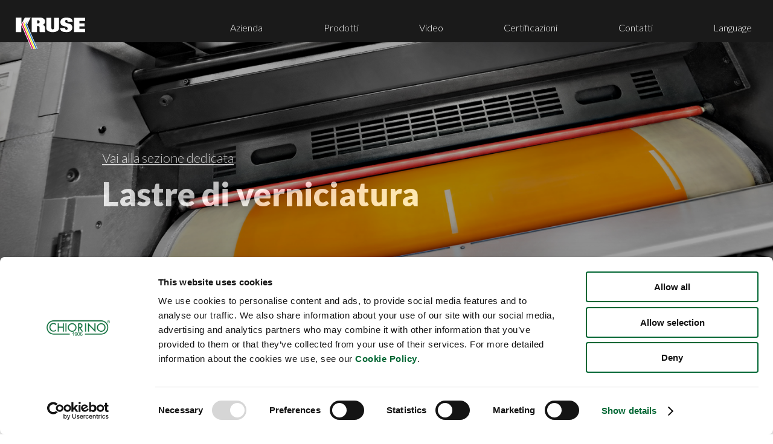

--- FILE ---
content_type: text/html; charset=UTF-8
request_url: https://www.kruseonline.com/en/products/coating-plates/compressible-underplates/varnicomp-sr/
body_size: 4017
content:
<!DOCTYPE html>
<html lang="it">


<script>
  
  const imgPath = 'https://kruseonline.com/public/css/images';

</script>
<!DOCTYPE html>
<html lang="it">


<head>
    <meta charset="UTF-8" />
    <meta http-equiv="x-ua-compatible" content="ie=edge" />
    <title>Kruse - Home</title>
    <meta name="description" content="" />
    <meta name="viewport" content="width=device-width, initial-scale=1" />
    <link rel="icon" href="https://kruseonline.com/public/css/images/navbar/kruse_logo.svg" type="image/x-icon">
    <link rel="apple-touch-icon" href="https://kruseonline.com/public/css/images/navbar/kruse_logo.svg">

    <!-- Cookiebot -->
    <script id="Cookiebot" src="https://consent.cookiebot.com/uc.js" data-cbid="8e485bcf-6397-453d-b601-31c1677a1eec" data-blockingmode="auto" type="text/javascript"></script>

   <!-- RECAPTCHA -->
    
    

    <!-- External JS libraries -->
    <script src="https://ajax.googleapis.com/ajax/libs/jquery/3.6.4/jquery.min.js"></script>

    <script src="https://cdn.jsdelivr.net/npm/sweetalert2@10"></script>

    <!-- External Fonts -->
    <link rel="preconnect" href="https://fonts.googleapis.com/" />
    <link rel="preconnect" href="https://fonts.gstatic.com/" crossorigin />
    <link href="https://fonts.googleapis.com/css2?family=Lato:ital,wght@0,300;0,400;0,700;0,900;1,300;1,400;1,700;1,900&display=swap" rel="stylesheet" />

    <!-- Local CSS -->
    <link rel="stylesheet" href="https://kruseonline.com/public/css/main.css" />

    <!-- Local JS scripts -->
    <!-- <script src="https://kruseonline.com/public/js/main.js"></script> -->

    <script src="https://kruseonline.com/public/js/uikit/uikit.min.js"></script>
    <script src="https://kruseonline.com/public/js/uikit/components/accordion.min.js"></script>
    <script src="https://kruseonline.com/public/js/uikit/components/sticky.min.js"></script>
    <script src="https://kruseonline.com/public/js/uikit/components/slideshow.min.js"></script>
    <script src="https://kruseonline.com/public/js/uikit/core/dropdown.min.js"></script>

    <script src="https://kruseonline.com/public/js/tmpl_single_product.js"></script>
    <script src="https://kruseonline.com/public/js/no_watch_content.js"></script>
    <script type="module" src="https://kruseonline.com/public/js/logger.js"></script>
    <script type="module" src="https://kruseonline.com/public/js/api.js"></script>
    <script type="module" src="https://kruseonline.com/public/js/language.js"></script>

    <!-- Matomo -->
    <script type="text/plain" data-cookieconsent="statistics">
        var _paq = window._paq = window._paq || [];
        /* tracker methods like "setCustomDimension" should be called before "trackPageView" */
        _paq.push(['trackPageView']);
        _paq.push(['enableLinkTracking']);
        (function() {
            var u = "https://matomo.chiorino.com/";
            _paq.push(['setTrackerUrl', u + 'matomo.php']);
            _paq.push(['setSiteId', '6']);
            var d = document,
                g = d.createElement('script'),
                s = d.getElementsByTagName('script')[0];
            g.async = true;
            g.src = u + 'matomo.js';
            s.parentNode.insertBefore(g, s);
        })();
    </script>
    <!-- End Matomo Code -->
</head>

<body>
  <div class="spinner">
    <div class="uk-modal-spinner"></div>
</div>  <div id="mobile-menu" class="uk-offcanvas">
  <div class="uk-offcanvas-bar">
    <ul class="uk-nav uk-nav-offcanvas">
      <li><a href="https://kruseonline.com/index.php">Home</a></li>
      <li><a href="https://kruseonline.com/company"  class="navLinkCompany">Azienda</a></li>
      <li>
        <a href="https://kruseonline.com/products/coating-plates"  class="coating">Lastre di verniciatura</a>
      </li>
      <li>
        <a href="https://kruseonline.com/products/blanket-plates"  class="blanket">Teli gommati per stampa offset</a>
      </li>
      <li>
        <a href="https://kruseonline.com/products/wash-up-cloth" class="cloth">Panni Lavacaucciu</a>
      </li>
      <li><a href="https://kruseonline.com/video"  class="navLinkVideo">Video</a></li>
      <li><a href="https://kruseonline.com/certifications" class="navLinkCertifications">Certificazioni</a></li>
      <li><a href="https://kruseonline.com/contacts" class="navLinkContacts">Contatti</a></li>
      <hr />
      <ul class="uk-nav">
        <li><a id="navLinkLanguageMobile"><span>English</span> </a></li>
      </ul>
    </ul>
  </div>
</div>

<div class="mobile-container uk-visible-small">
  <div class="hamburger-container uk-flex uk-flex-middle uk-flex-space-between" data-uk-sticky>
    <a id="mobile-logo" href="https://kruseonline.com/index.php"><img src="https://kruseonline.com/public/css/images/navbar/kruse_logo.svg" alt="">
    </a>
    <a href="#mobile-menu" data-uk-offcanvas="{mode:'reveal'}" class="hamburger-link"><i class="uk-icon-navicon uk-icon-medium"></i></a>
  </div>
</div>
<div class="uk-width-1-1 uk-hidden-small nav__container">
  <header class="uk-container uk-container-center">
    <div class="uk-grid uk-grid-collapse uk-position-z-index">
      <nav class="uk-width-1-1 nav__container-top">
        <div class="uk-grid uk-grid-collapse">
          <div class="uk-width-2-10 uk-flex uk-flex-middle uk-flex-center uk-flex-space-between nav__container-logo">
            <a href="https://kruseonline.com">
              <img src="https://kruseonline.com/public/css/images/navbar/kruse_logo.svg" alt=""></a>
          </div>
          <a></a>
          <ul class="uk-width-8-10 uk-flex uk-flex-middle uk-flex-center uk-flex-space-between nav-top-links"> <a></a>
            <li><a href="https://kruseonline.com/company" id="navLinkCompany">Azienda</a></li>
            <li>
              <div class="dropdown__container" data-uk-dropdown="{mode:'hover', pos:'bottom-center'}">
                <a class="navDropdownProducts">Prodotti</a>
                <div class="uk-dropdown dropdown__container-content">
                  <ul class="uk-nav uk-nav-dropdown">
                    <li>
                      <a href="https://kruseonline.com/products/coating-plates" class="coating">Lastre di verniciatura</a>
                    </li>
                    <li>
                      <a href="https://kruseonline.com/products/blanket-plates" class="blanket">Teli gommati per stampa offset</a>
                    </li>
                    <li>
                      <a href="https://kruseonline.com/products/wash-up-cloth" class="cloth">Panni Lavacaucciu</a>
                    </li>
                  </ul>
                </div>
              </div>
            </li>
            <li><a href="https://kruseonline.com/video" id="navLinkVideo">Video</a></li>
            <li>
              <a href="https://kruseonline.com/certifications" id="navLinkCertifications">Certificazioni</a>
            </li>
            <li>
              <a href="https://kruseonline.com/contacts" id="navLinkContacts">Contatti</a>
            </li>
            <li>
              <div class="dropdown__container" data-uk-dropdown="{mode:'hover', pos:'bottom-center'}">
                <div>
                  <a id="navDropdownLanguage">Language</a>
                </div>
                <div class="uk-dropdown dropdown__container-content dropdown_language">
                  <ul class="uk-nav uk-nav-dropdown">
                    <li>
                      <a id="navLinkLanguage"><img src="https://kruseonline.com/public/css/images/navbar/en_flag.svg" /><span>English</span></a>
                    </li>
                  </ul>
                </div>
              </div>
            </li>
          </ul>
        </div>
      </nav>
    </div>
  </header>
</div>
  <div class="uk-grid uk-grid-collapse">
    <div class="uk-width-1-1">
      <div class="uk-slidenav-position" data-uk-slideshow="{autoplay:true, duration:300 , height:450, autoplayInterval:3000, kenburns:'10s'}">
        <ul class='uk-slideshow slideshow__top'>
          <li><img src="https://kruseonline.com/public/css/images/home/varniline-1.jpg" alt='Lastre di verniciatura'>
            <div class='uk-overlay-panel uk-overlay-background uk-overlay-fade uk-flex uk-flex-column uk-flex-center '>
              <div class='uk-width-8-10 uk-width-xlarge-5-10 uk-container uk-container-center '>
                <h2><a href='https://kruseonline.com/products/coating-plates'> <span class="indexLinkSlide">Vai alla sezione dedicata</span></a></h2>
                <h1 id="indexTitleSlide1">Lastre di verniciatura</h1>
              </div>
            </div>
          </li>
          <li><img src="https://kruseonline.com/public/css/images/home/kcloth_slideshow.jpg" alt='Teli gommati per stampa offset'>
            <div class='uk-overlay-panel uk-overlay-background uk-overlay-fade uk-flex uk-flex-column uk-flex-center '>
              <div class='uk-width-8-10 uk-width-xlarge-5-10 uk-container uk-container-center '>
                <h2><a href='https://kruseonline.com/products/blanket-plates'> <span class="indexLinkSlide">Vai alla sezione dedicata</span></a></h2>
                <h1 id="indexTitleSlide2">Teli gommati per stampa offset</h1>
              </div>
            </div>
          </li>
        </ul> <a href="#" class="uk-slidenav uk-slidenav-contrast uk-slidenav-previous" data-uk-slideshow-item="previous"></a>
        <a href="#" class="uk-slidenav uk-slidenav-contrast uk-slidenav-next" data-uk-slideshow-item="next"></a>
      </div>
    </div>
  </div>

  <div class="uk-container uk-container-center">
    <section class="uk-grid top__callout uk-margin-large-top uk-flex">
      <div class="uk-width-1-2 callout__02 uk-margin-large-bottom ">
        <h2 id="indexSubtitle1"> CERTIFICAZIONI</h2>
        <p id="indexDescription1">Kruse ha ottenuto le certificazioni dai seguenti enti:



          Azienda con sistema di gestione qualità certificato secondo la norma ISO 9001:2015 [...]</p>
        <hr class="uk-grid-divider">
        <a href="https://kruseonline.com/certifications">
          <span class="indexButtonLink">Leggi tutto</span>
          <i class="uk-icon-justify uk-icon-arrow-circle-right uk-margin-left"></i>
        </a>
      </div>

      <div class="uk-width-1-2 callout__01 uk-margin-large-bottom">
        <h2 id="indexSubtitle2"> Chiorino S.p.A. acquisisce il 100% della Kruse s.r.l.</h2>
        <p id="indexDescription2">Matteo Chiorino (CEO di CHIORINO S.p.A.) e Marco Sesia (AD di KRUSE s.r.l.) sono lieti di comunicare
          che in data 24 luglio 2020, il 100% del capitale di KRUSE s.r.l. è stato acquisito da CHIORINO S.p.A.
          CHIORINO S.p.A. leader internazionale nella produzione di nastri trasportatori e cinghie di trasmissione,
          è da oltre 20 anni partner esclusivo di KRUSE s.r.l. per la fornitura di lastre di verniciatura.
          KRUSE s.r.l., con i suoi 35 anni di esperienza nell'industria [...]</p>
        <hr class="uk-grid-divider">
        <a href="https://kruseonline.com/news">
          <span class="indexButtonLink">Leggi tutto</span>
          <i class="uk-icon-justify uk-icon-arrow-circle-right uk-margin-left"></i>
        </a>
      </div>
    </section>
  </div>

  <section class="uk-width-1-1 main__callout">
    <div class="uk-container uk-container-center">
      <div class="uk-grid uk-grid-large uk-margin-large-top uk-margin-large-bottom uk-position-relative">
        <div class="uk-width-1-1 uk-width-medium-2-3 uk-container-center callout__03">
          <h2 id="indexSubtitle3">LA FAMIGLIA DEI PRODOTTI</h2>
          <p id="indexDescription3">La gamma di prodotti, sviluppati in trentacinque anni di attività, spazia dalle innovative lastre per la
            verniciatura ai Teli gommati per stampa offset ai Panni Lavacaucciu ed ai prodotti Chimici.</p>
          <hr class="uk-grid-divider">
        </div>
      </div>
      <div class='uk-grid uk-grid-large uk-grid-match uk-margin-large-top uk-margin-large-bottom uk-position-relative'>
        <div class='uk-width-1-1 uk-width-small-1-2 uk-width-large-1-4 uk-margin-bottom'>
          <div class='uk-panel uk-panel-box home__panel-mod'>
            <div class='uk-panel-teaser'>
              <div class='uk-cover-background' style="background-image: url('https://kruseonline.com/public/css/images/home/callout_lastre.png');"><img class='uk-invisible' src='https://kruseonline.com/public/css/images/home/callout_lastre.png' width='600' height='400' alt='Placeholder'></div>
            </div>
            <h2 class="coating">Lastre di verniciatura</h2>
            <p class="indexPreviewCoating">Kruse offre una completa gamma di lastre spellicolabili per la verniciatura in linea</p><a class='home__panel-links' href='https://kruseonline.com/products/coating-plates'>
              <hr class='uk-grid-divider'><span class="indexButtonLink">Leggi tutto</span><i class='uk-icon-justify uk-icon-arrow-circle-right uk-margin-left'></i>
            </a>
          </div>
        </div>
        <div class='uk-width-1-1 uk-width-small-1-2 uk-width-large-1-4 uk-margin-bottom'>
          <div class='uk-panel uk-panel-box home__panel-mod'>
            <div class='uk-panel-teaser'>
              <div class='uk-cover-background' style="background-image: url('https://kruseonline.com/public/css/images/home/kruse_dot.jpg');">
                <img class='uk-invisible' src='https://kruseonline.com/public/css/images/home/kruse_dot.jpg' width='600' height='400' alt='Placeholder'>
              </div>
            </div>
            <h2 class="blanket">Teli gommati per stampa offset</h2>
            <p class="indexPreviewBlanket"></p><a class='home__panel-links ' href='https://kruseonline.com/products/blanket-plates'>
              <hr class='uk-grid-divider'><span class="indexButtonLink">Leggi tutto</span><i class='uk-icon-justify uk-icon-arrow-circle-right uk-margin-left'></i>
            </a>
          </div>
        </div>
        <div class='uk-width-1-1 uk-width-small-1-2 uk-width-large-1-4 uk-margin-bottom'>
          <div class='uk-panel uk-panel-box home__panel-mod'>
            <div class='uk-panel-teaser'>
              <div class='uk-cover-background' style="background-image: url('https://kruseonline.com/public/css/images/home/kcloth-sito.jpg');">
                <img class='uk-invisible' src='https://kruseonline.com/public/css/images/home/kcloth-sito.jpg' width='600' height='400' alt='Placeholder'>
              </div>
            </div>
            <h2 class="cloth">Panni Lavacaucciu</h2>
            <p class="indexPreviewCloth">Panno per sistema di lavaggio automatico caucciù</p><a class='home__panel-links ' href='https://kruseonline.com/products/wash-up-cloth'>
              <hr class='uk-grid-divider'><span class="indexButtonLink">Leggi tutto</span><i class='uk-icon-justify uk-icon-arrow-circle-right uk-margin-left'></i>
            </a>
          </div>
        </div>
      </div>
    </div>
  </section>
  <section class="uk-width-1-1 footer__container  ">
    


  <div class="uk-container uk-container-center">
    <div class="uk-grid uk-grid-large uk-margin-large-top uk-margin-large-bottom">
      <div class="uk-width-medium-1-3 uk-margin-bottom">
        <ul class="uk-list">
          <li id="listItem1">Kruse Srl</li>
          <li id="listItem2">Sede operativa/Plant</li>
          <li id="listItem3">Strada della Fornace 8</li>
          <li id="listItem4">13900 Biella - Italy</li>
          <br>
          <li id="listItem5">Sede legale/Legal address</li>
          <li id="listItem6">Via Amedeo Avogadro 12/a </li>
          <li id="listItem7">10121 Torino - Italy</li>
          <li><a href="mailto:info@kruseonline.com" id="listItem8">info@kruseonline.com</a></li>
        </ul>
      </div>
      <div class="uk-width-medium-1-3 uk-margin-bottom">
        <ul class="uk-list">
          <li id="listItem9">Tel. +39/011.223.68.78</li>
          <li id="listItem10">Fax. +39/011.223.69.86</li>
          <li id="listItem11">P.iva 04892960016</li>
          <li id="listItem12">@ Kruse All rights reserved</li>
        </ul>
        <a href="https://kruseonline.com/public/css/images/footer/Kruse_policy.pdf" target="_blank"><b id="privacyPolicy">Privacy Policy</b></a>
        <br>
        <a href="/cookie"><b id="cookie">Cookie</b></a>
        <br />
        <a href="https://kruseonline.com/public/css/images/footer/EtichettaturaAmbientale.pdf" target="_blank"><b id="labelling">Etichettatura
            Ambientale</b></a>
      </div>
      <div class='uk-width-medium-1-3 footer__column-last uk-hidden-small'>
        <p class='uk-text-bold' id="footerLinkTitle">Prodotti</p>
        <ul class='uk-list'>
          <li><a href='https://kruseonline.com/products/coating-plates' id="footerLinkCoating">Lastre di verniciatura</a></li>
          <li><a href='https://kruseonline.com/products/blanket-plates' id="footerLinkBlanket">Teli gommati per stampa offset</a></li>
          <li><a href='https://kruseonline.com/products/wash-up-cloth' id="footerLinkCloth">Panni Lavacaucciu</a></li>
        </ul>
      </div>
    </div>
  </section>

</body>

</html>

--- FILE ---
content_type: text/css
request_url: https://kruseonline.com/public/css/main.css
body_size: 23860
content:
@charset "UTF-8";

ins,
mark {
  background: #ffa;
}

:root {
  --root-path: "/kruse-website";
  --pub-path: var(--root-path) + "/public";
  --img-path: var(--root-path) + var(--pub-path) + "/css/images";
}

progress,
sub,
sup {
  vertical-align: baseline;
}

hr,
iframe,
img {
  border: 0;
}

hr.uk-grid-divider {
  margin: 15px 0px;
}

.uk-panel,
sub,
sup {
  position: relative;
}

.uk-article-title,
.uk-panel-title {
  text-transform: none;
  font-weight: 400;
}

.uk-breadcrumb,
.uk-comment-list,
.uk-comment-list .uk-comment + ul,
.uk-dotnav,
.uk-grid,
.uk-list,
.uk-list ul,
.uk-nav,
.uk-nav ul,
.uk-navbar-nav,
.uk-slideshow,
.uk-subnav,
.uk-switcher,
.uk-tab,
.uk-thumbnav {
  list-style: none;
}

.uk-icon-spin,
.uk-modal-spinner:after {
  -webkit-animation: uk-rotate 2s infinite linear;
}

.uk-article:after,
.uk-block:after,
.uk-clearfix:after,
.uk-comment-header:after,
.uk-container:after,
.uk-dotnav:after,
.uk-form-row:after,
.uk-grid:after,
.uk-list > li:after,
.uk-navbar:after,
.uk-panel:after,
.uk-subnav:after,
.uk-tab-center:after,
.uk-tab:after,
.uk-thumbnav:after {
  clear: both;
}

.uk-button-group,
.uk-dotnav > * > *,
.uk-dropdown-small,
.uk-modal-caption,
.uk-text-nowrap,
.uk-text-truncate {
  white-space: nowrap;
}

html {
  font: 300 18px/28px Lato, Helvetica, Arial, sans-serif;
  -webkit-text-size-adjust: 100%;
  -ms-text-size-adjust: 100%;
  background: #fff;
  color: #000;
}

body {
  margin: 0;
}

a {
  background: 0 0;
}

a:active,
a:hover {
  outline: 0;
}

.uk-link,
a {
  color: #07d;
  text-decoration: none;
  cursor: pointer;
}

.uk-link:hover,
a:hover {
  color: #059;
  text-decoration: underline;
}

.uk-article-title a,
.uk-nav li > a,
.uk-navbar-nav > li > a,
.uk-panel,
.uk-panel:hover,
ins {
  text-decoration: none;
}

abbr[title] {
  border-bottom: 1px dotted;
}

b,
strong {
  font-weight: 700;
}

:not(pre) > code,
:not(pre) > kbd,
:not(pre) > samp {
  font-size: 12px;
  font-family: Consolas, monospace, serif;
  color: #d05;
  white-space: nowrap;
}

ins,
mark,
pre {
  color: #444;
}

em {
  color: #d05;
}

q {
  font-style: italic;
}

small {
  font-size: 80%;
}

sub,
sup {
  font-size: 75%;
  line-height: 0;
}

sup {
  top: -0.5em;
}

sub {
  bottom: -0.25em;
}

audio,
canvas,
iframe,
img,
svg,
video {
  vertical-align: middle;
}

audio,
canvas,
img,
svg,
video {
  max-width: 100%;
  height: auto;
  box-sizing: border-box;
}

.uk-img-preserve,
.uk-img-preserve audio,
.uk-img-preserve canvas,
.uk-img-preserve img,
.uk-img-preserve svg,
.uk-img-preserve video {
  max-width: none;
}

svg:not(:root) {
  overflow: hidden;
}

address,
blockquote,
dl,
fieldset,
figure,
ol,
p,
pre,
ul {
  margin: 0 0 15px;
}

* + address,
* + blockquote,
* + dl,
* + fieldset,
* + figure,
* + ol,
* + p,
* + pre,
* + ul {
  margin-top: 15px;
}

h1,
h2,
h3,
h4,
h5,
h6 {
  margin: 0 0 15px;
  font-family: Lato, Helvetica, Arial, sans-serif;
  font-weight: 400;
  color: #444;
  text-transform: none;
}

* + h1,
* + h2,
* + h3,
* + h4,
* + h5,
* + h6 {
  margin-top: 25px;
}

.uk-h1,
h1 {
  font-size: 36px;
  line-height: 42px;
}

.uk-h2,
h2 {
  font-size: 22px;
  line-height: 28px;
}

.uk-h3,
h3 {
  font-size: 18px;
  line-height: 24px;
}

.uk-h4,
h4 {
  font-size: 16px;
  line-height: 22px;
}

.uk-h5,
h5 {
  font-size: 14px;
  line-height: 20px;
}

.uk-h6,
h6 {
  font-size: 12px;
  line-height: 18px;
}

ol,
ul {
  padding-left: 30px;
}

ol > li > ol,
ol > li > ul,
ul > li > ol,
ul > li > ul {
  margin: 0;
}

dt {
  font-weight: 700;
}

dd {
  margin-left: 0;
}

hr {
  box-sizing: content-box;
  height: 0;
  margin: 15px 0;
  border-top: 1px solid #ddd;
}

address {
  font-style: normal;
}

blockquote {
  padding-left: 15px;
  border-left: 5px solid #ddd;
  font-size: 16px;
  line-height: 22px;
  font-style: italic;
}

pre {
  padding: 10px;
  background: #f5f5f5;
  font: 12px/18px Consolas, monospace, serif;
  -moz-tab-size: 4;
  tab-size: 4;
  overflow: auto;
}

::-moz-selection {
  background: #39f;
  color: #fff;
  text-shadow: none;
}

::selection {
  background: #39f;
  color: #fff;
  text-shadow: none;
}

article,
aside,
details,
figcaption,
figure,
footer,
header,
main,
nav,
section,
summary {
  display: block;
}

[hidden],
audio:not([controls]),
template {
  display: none;
}

@media screen and (max-width: 400px) {
  @-ms-viewport {
    width: device-width;
  }
}

.uk-grid {
  display: -ms-flexbox;
  display: -webkit-flex;
  display: flex;
  -ms-flex-wrap: wrap;
  -webkit-flex-wrap: wrap;
  flex-wrap: wrap;
  margin: 0;
  padding: 0;
}

.uk-grid:after,
.uk-grid:before {
  content: "";
  display: block;
  overflow: hidden;
}

.uk-grid > * {
  -ms-flex: none;
  -webkit-flex: none;
  flex: none;
  margin: 0;
  float: left;
  padding-left: 25px;
}

.uk-grid>*>:last-child {
  margin-bottom: 0;
}

.uk-grid {
  margin-left: -25px;
}

.uk-grid + .uk-grid,
.uk-grid-margin,
.uk-grid > * > .uk-panel + .uk-panel {
  margin-top: 25px;
}

@media (min-width: 1600px) {
  .uk-grid {
    margin-left: -35px;
  }

  .uk-grid > * {
    padding-left: 35px;
  }

  .uk-grid + .uk-grid,
  .uk-grid-margin,
  .uk-grid > * > .uk-panel + .uk-panel {
    margin-top: 35px;
  }
}

.uk-grid-collapse {
  margin-left: 0;
}

.uk-grid-collapse > * {
  padding-left: 0;
}

.uk-grid-collapse + .uk-grid-collapse,
.uk-grid-collapse > * > .uk-panel + .uk-panel,
.uk-grid-collapse > .uk-grid-margin {
  margin-top: 0;
}

.uk-grid-small {
  margin-left: -10px;
}

.uk-grid-small > * {
  padding-left: 10px;
}

.uk-grid-small + .uk-grid-small,
.uk-grid-small > * > .uk-panel + .uk-panel,
.uk-grid-small > .uk-grid-margin {
  margin-top: 10px;
}

.uk-grid-medium {
  margin-left: -25px;
}

.uk-grid-medium > * {
  padding-left: 25px;
}

.uk-grid-medium + .uk-grid-medium,
.uk-grid-medium > * > .uk-panel + .uk-panel,
.uk-grid-medium > .uk-grid-margin {
  margin-top: 25px;
}

@media (min-width: 1220px) {
  .uk-grid-large {
    margin-left: -35px;
  }

  .uk-grid-large > * {
    padding-left: 35px;
  }

  .uk-grid-large + .uk-grid-large,
  .uk-grid-large-margin,
  .uk-grid-large > * > .uk-panel + .uk-panel {
    margin-top: 35px;
  }

  .uk-grid-divider
    > [class*="uk-width-large-"]:not(.uk-width-large-1-1):nth-child(n + 2) {
    border-left: 1px solid #ddd;
  }
}

@media (min-width: 1600px) {
  .uk-grid-large {
    margin-left: -50px;
  }

  .uk-grid-large > * {
    padding-left: 50px;
  }

  .uk-grid-large + .uk-grid-large,
  .uk-grid-large-margin,
  .uk-grid-large > * > .uk-panel + .uk-panel {
    margin-top: 50px;
  }
}

.uk-grid-divider:not(:empty) {
  margin-left: -25px;
  margin-right: -25px;
}

.uk-grid-divider > * {
  padding-left: 25px;
  padding-right: 25px;
}

.uk-grid-divider > [class*="uk-width-1-"]:not(.uk-width-1-1):nth-child(n + 2),
.uk-grid-divider > [class*="uk-width-2-"]:nth-child(n + 2),
.uk-grid-divider > [class*="uk-width-3-"]:nth-child(n + 2),
.uk-grid-divider > [class*="uk-width-4-"]:nth-child(n + 2),
.uk-grid-divider > [class*="uk-width-5-"]:nth-child(n + 2),
.uk-grid-divider > [class*="uk-width-6-"]:nth-child(n + 2),
.uk-grid-divider > [class*="uk-width-7-"]:nth-child(n + 2),
.uk-grid-divider > [class*="uk-width-8-"]:nth-child(n + 2),
.uk-grid-divider > [class*="uk-width-9-"]:nth-child(n + 2) {
  border-left: 1px solid #ddd;
}

@media (min-width: 1600px) {
  .uk-grid-divider:not(:empty) {
    margin-left: -35px;
    margin-right: -35px;
  }

  .uk-grid-divider > * {
    padding-left: 35px;
    padding-right: 35px;
  }

  .uk-grid-divider:empty {
    margin-top: 35px;
    margin-bottom: 35px;
  }
}

.uk-grid-divider:empty {
  margin-top: 25px;
  margin-bottom: 25px;
  border-top: 1px solid #ddd;
}

.uk-grid-match > * {
  display: -ms-flexbox;
  display: -webkit-flex;
  display: flex;
  -ms-flex-wrap: wrap;
  -webkit-flex-wrap: wrap;
  flex-wrap: wrap;
}

.uk-grid-match > * > * {
  -ms-flex: none;
  -webkit-flex: none;
  flex: none;
  box-sizing: border-box;
  width: 100%;
}

[class*="uk-grid-width"] > * {
  box-sizing: border-box;
  width: 100%;
}

.uk-grid-width-1-2 > * {
  width: 50%;
}

.uk-grid-width-1-3 > * {
  width: 33.333%;
}

.uk-grid-width-1-4 > * {
  width: 25%;
}

.uk-grid-width-1-5 > * {
  width: 20%;
}

.uk-grid-width-1-6 > * {
  width: 16.666%;
}

.uk-grid-width-1-10 > * {
  width: 10%;
}

.uk-grid-width-auto > * {
  width: auto;
}

@media (min-width: 480px) {
  .uk-grid-width-small-1-1 > * {
    width: 100%;
  }

  .uk-grid-width-small-1-2 > * {
    width: 50%;
  }

  .uk-grid-width-small-1-3 > * {
    width: 33.333%;
  }

  .uk-grid-width-small-1-4 > * {
    width: 25%;
  }

  .uk-grid-width-small-1-5 > * {
    width: 20%;
  }

  .uk-grid-width-small-1-6 > * {
    width: 16.666%;
  }

  .uk-grid-width-small-1-10 > * {
    width: 10%;
  }
}

@media (min-width: 768px) {
  .uk-grid-divider
    > [class*="uk-width-medium-"]:not(.uk-width-medium-1-1):nth-child(n + 2) {
    border-left: 1px solid #ddd;
  }

  .uk-grid-width-medium-1-1 > * {
    width: 100%;
  }

  .uk-grid-width-medium-1-2 > * {
    width: 50%;
  }

  .uk-grid-width-medium-1-3 > * {
    width: 33.333%;
  }

  .uk-grid-width-medium-1-4 > * {
    width: 25%;
  }

  .uk-grid-width-medium-1-5 > * {
    width: 20%;
  }

  .uk-grid-width-medium-1-6 > * {
    width: 16.666%;
  }

  .uk-grid-width-medium-1-10 > * {
    width: 10%;
  }
}

@media (min-width: 1220px) {
  .uk-grid-width-large-1-1 > * {
    width: 100%;
  }

  .uk-grid-width-large-1-2 > * {
    width: 50%;
  }

  .uk-grid-width-large-1-3 > * {
    width: 33.333%;
  }

  .uk-grid-width-large-1-4 > * {
    width: 25%;
  }

  .uk-grid-width-large-1-5 > * {
    width: 20%;
  }

  .uk-grid-width-large-1-6 > * {
    width: 16.666%;
  }

  .uk-grid-width-large-1-10 > * {
    width: 10%;
  }
}

@media (min-width: 1600px) {
  .uk-grid-width-xlarge-1-1 > * {
    width: 100%;
  }

  .uk-grid-width-xlarge-1-2 > * {
    width: 50%;
  }

  .uk-grid-width-xlarge-1-3 > * {
    width: 33.333%;
  }

  .uk-grid-width-xlarge-1-4 > * {
    width: 25%;
  }

  .uk-grid-width-xlarge-1-5 > * {
    width: 20%;
  }

  .uk-grid-width-xlarge-1-6 > * {
    width: 16.666%;
  }

  .uk-grid-width-xlarge-1-10 > * {
    width: 10%;
  }
}

[class*="uk-width"] {
  box-sizing: border-box;
  width: 100%;
}

.uk-width-1-1 {
  width: 100%;
}

.uk-width-1-2,
.uk-width-2-4,
.uk-width-3-6,
.uk-width-5-10 {
  width: 50%;
}

.uk-width-1-3,
.uk-width-2-6 {
  width: 33.333%;
}

.uk-width-2-3,
.uk-width-4-6 {
  width: 66.666%;
}

.uk-width-1-4 {
  width: 25%;
}

.uk-width-3-4 {
  width: 75%;
}

.uk-width-1-5,
.uk-width-2-10 {
  width: 20%;
}

.uk-width-2-5,
.uk-width-4-10 {
  width: 40%;
}

.uk-width-3-5,
.uk-width-6-10 {
  width: 60%;
}

.uk-width-4-5,
.uk-width-8-10 {
  width: 80%;
}

.uk-width-1-6 {
  width: 16.666%;
}

.uk-width-5-6 {
  width: 83.333%;
}

.uk-width-1-10 {
  width: 10%;
}

.uk-width-3-10 {
  width: 30%;
}

.uk-width-7-10 {
  width: 70%;
}

.uk-width-9-10 {
  width: 90%;
}

@media (min-width: 480px) {
  .uk-width-small-1-1 {
    width: 100%;
  }

  .uk-width-small-1-2,
  .uk-width-small-2-4,
  .uk-width-small-3-6,
  .uk-width-small-5-10 {
    width: 50%;
  }

  .uk-width-small-1-3,
  .uk-width-small-2-6 {
    width: 33.333%;
  }

  .uk-width-small-2-3,
  .uk-width-small-4-6 {
    width: 66.666%;
  }

  .uk-width-small-1-4 {
    width: 25%;
  }

  .uk-width-small-3-4 {
    width: 75%;
  }

  .uk-width-small-1-5,
  .uk-width-small-2-10 {
    width: 20%;
  }

  .uk-width-small-2-5,
  .uk-width-small-4-10 {
    width: 40%;
  }

  .uk-width-small-3-5,
  .uk-width-small-6-10 {
    width: 60%;
  }

  .uk-width-small-4-5,
  .uk-width-small-8-10 {
    width: 80%;
  }

  .uk-width-small-1-6 {
    width: 16.666%;
  }

  .uk-width-small-5-6 {
    width: 83.333%;
  }

  .uk-width-small-1-10 {
    width: 10%;
  }

  .uk-width-small-3-10 {
    width: 30%;
  }

  .uk-width-small-7-10 {
    width: 70%;
  }

  .uk-width-small-9-10 {
    width: 90%;
  }
}

@media (min-width: 768px) {
  .uk-width-medium-1-1 {
    width: 100%;
  }

  .uk-width-medium-1-2,
  .uk-width-medium-2-4,
  .uk-width-medium-3-6,
  .uk-width-medium-5-10 {
    width: 50%;
  }

  .uk-width-medium-1-3,
  .uk-width-medium-2-6 {
    width: 33.333%;
  }

  .uk-width-medium-2-3,
  .uk-width-medium-4-6 {
    width: 66.666%;
  }

  .uk-width-medium-1-4 {
    width: 25%;
  }

  .uk-width-medium-3-4 {
    width: 75%;
  }

  .uk-width-medium-1-5,
  .uk-width-medium-2-10 {
    width: 20%;
  }

  .uk-width-medium-2-5,
  .uk-width-medium-4-10 {
    width: 40%;
  }

  .uk-width-medium-3-5,
  .uk-width-medium-6-10 {
    width: 60%;
  }

  .uk-width-medium-4-5,
  .uk-width-medium-8-10 {
    width: 80%;
  }

  .uk-width-medium-1-6 {
    width: 16.666%;
  }

  .uk-width-medium-5-6 {
    width: 83.333%;
  }

  .uk-width-medium-1-10 {
    width: 10%;
  }

  .uk-width-medium-3-10 {
    width: 30%;
  }

  .uk-width-medium-7-10 {
    width: 70%;
  }

  .uk-width-medium-9-10 {
    width: 90%;
  }

  [class*="uk-pull-"],
  [class*="uk-push-"] {
    position: relative;
  }

  .uk-push-1-2,
  .uk-push-2-4,
  .uk-push-3-6,
  .uk-push-5-10 {
    left: 50%;
  }

  .uk-push-1-3,
  .uk-push-2-6 {
    left: 33.333%;
  }

  .uk-push-2-3,
  .uk-push-4-6 {
    left: 66.666%;
  }

  .uk-push-1-4 {
    left: 25%;
  }

  .uk-push-3-4 {
    left: 75%;
  }

  .uk-push-1-5,
  .uk-push-2-10 {
    left: 20%;
  }

  .uk-push-2-5,
  .uk-push-4-10 {
    left: 40%;
  }

  .uk-push-3-5,
  .uk-push-6-10 {
    left: 60%;
  }

  .uk-push-4-5,
  .uk-push-8-10 {
    left: 80%;
  }

  .uk-push-1-6 {
    left: 16.666%;
  }

  .uk-push-5-6 {
    left: 83.333%;
  }

  .uk-push-1-10 {
    left: 10%;
  }

  .uk-push-3-10 {
    left: 30%;
  }

  .uk-push-7-10 {
    left: 70%;
  }

  .uk-push-9-10 {
    left: 90%;
  }

  .uk-pull-1-2,
  .uk-pull-2-4,
  .uk-pull-3-6,
  .uk-pull-5-10 {
    left: -50%;
  }

  .uk-pull-1-3,
  .uk-pull-2-6 {
    left: -33.333%;
  }

  .uk-pull-2-3,
  .uk-pull-4-6 {
    left: -66.666%;
  }

  .uk-pull-1-4 {
    left: -25%;
  }

  .uk-pull-3-4 {
    left: -75%;
  }

  .uk-pull-1-5,
  .uk-pull-2-10 {
    left: -20%;
  }

  .uk-pull-2-5,
  .uk-pull-4-10 {
    left: -40%;
  }

  .uk-pull-3-5,
  .uk-pull-6-10 {
    left: -60%;
  }

  .uk-pull-4-5,
  .uk-pull-8-10 {
    left: -80%;
  }

  .uk-pull-1-6 {
    left: -16.666%;
  }

  .uk-pull-5-6 {
    left: -83.333%;
  }

  .uk-pull-1-10 {
    left: -10%;
  }

  .uk-pull-3-10 {
    left: -30%;
  }

  .uk-pull-7-10 {
    left: -70%;
  }

  .uk-pull-9-10 {
    left: -90%;
  }
}

@media (min-width: 1220px) {
  .uk-width-large-1-1 {
    width: 100%;
  }

  .uk-width-large-1-2,
  .uk-width-large-2-4,
  .uk-width-large-3-6,
  .uk-width-large-5-10 {
    width: 50%;
  }

  .uk-width-large-1-3,
  .uk-width-large-2-6 {
    width: 33.333%;
  }

  .uk-width-large-2-3,
  .uk-width-large-4-6 {
    width: 66.666%;
  }

  .uk-width-large-1-4 {
    width: 25%;
  }

  .uk-width-large-3-4 {
    width: 75%;
  }

  .uk-width-large-1-5,
  .uk-width-large-2-10 {
    width: 20%;
  }

  .uk-width-large-2-5,
  .uk-width-large-4-10 {
    width: 40%;
  }

  .uk-width-large-3-5,
  .uk-width-large-6-10 {
    width: 60%;
  }

  .uk-width-large-4-5,
  .uk-width-large-8-10 {
    width: 80%;
  }

  .uk-width-large-1-6 {
    width: 16.666%;
  }

  .uk-width-large-5-6 {
    width: 83.333%;
  }

  .uk-width-large-1-10 {
    width: 10%;
  }

  .uk-width-large-3-10 {
    width: 30%;
  }

  .uk-width-large-7-10 {
    width: 70%;
  }

  .uk-width-large-9-10 {
    width: 90%;
  }
}

.uk-panel {
  display: block;
}

.uk-panel:after,
.uk-panel:before {
  content: "";
  display: table;
}

.uk-panel > :not(.uk-panel-title):last-child {
  margin-bottom: 0;
}

.uk-panel-teaser,
.uk-panel-title {
  margin-bottom: 15px;
}

.uk-panel-title {
  margin-top: 0;
  font-size: 18px;
  line-height: 24px;
  color: #444;
}

.uk-panel-badge {
  position: absolute;
  top: 0;
  right: 0;
  z-index: 1;
}

.uk-panel-box .uk-panel-badge,
.uk-panel-hover .uk-panel-badge {
  top: 10px;
  right: 10px;
}

.uk-panel-body {
  padding: 15px;
}

.uk-panel-box {
  padding: 15px;
  background: #f5f5f5;
  color: #444;
}

.uk-panel-box .uk-panel-title,
.uk-panel-box-hover:hover {
  color: #444;
}

.uk-panel-box > .uk-panel-teaser {
  margin-top: -15px;
  margin-left: -15px;
  margin-right: -15px;
}

.uk-panel-box > .uk-nav-side {
  margin: 0 -15px;
}

.uk-article > :last-child,
.uk-block > :last-child {
  margin-bottom: 0;
}

.uk-panel-box-primary {
  background-color: #ebf7fd;
  color: #2d7091;
}

.uk-panel-box-primary .uk-panel-title,
.uk-panel-box-primary-hover:hover {
  color: #2d7091;
}

.uk-panel-box-secondary {
  background-color: #eee;
  color: #444;
}

.uk-panel-box-secondary .uk-panel-title,
.uk-panel-box-secondary-hover:hover {
  color: #444;
}

.uk-panel-hover {
  padding: 15px;
  color: #444;
}

.uk-panel-hover:hover {
  background: #f5f5f5;
  color: #444;
}

.uk-panel-hover > .uk-panel-teaser {
  margin-top: -15px;
  margin-left: -15px;
  margin-right: -15px;
}

.uk-panel-header .uk-panel-title {
  padding-bottom: 10px;
  border-bottom: 1px solid #ddd;
  color: #444;
}

.uk-panel-space {
  padding: 30px;
}

.uk-panel-space .uk-panel-badge {
  top: 30px;
  right: 30px;
}

.uk-panel + .uk-panel-divider {
  margin-top: 50px !important;
}

.uk-panel + .uk-panel-divider:before {
  content: "";
  display: block;
  position: absolute;
  top: -25px;
  left: 0;
  right: 0;
  border-top: 1px solid #ddd;
}

.uk-article:after,
.uk-article:before,
.uk-block:after,
.uk-block:before,
.uk-comment-header:after,
.uk-comment-header:before {
  content: "";
  display: table;
}

@media (min-width: 1600px) {
  .uk-width-xlarge-1-1 {
    width: 100%;
  }

  .uk-width-xlarge-1-2,
  .uk-width-xlarge-2-4,
  .uk-width-xlarge-3-6,
  .uk-width-xlarge-5-10 {
    width: 50%;
  }

  .uk-width-xlarge-1-3,
  .uk-width-xlarge-2-6 {
    width: 33.333%;
  }

  .uk-width-xlarge-2-3,
  .uk-width-xlarge-4-6 {
    width: 66.666%;
  }

  .uk-width-xlarge-1-4 {
    width: 25%;
  }

  .uk-width-xlarge-3-4 {
    width: 75%;
  }

  .uk-width-xlarge-1-5,
  .uk-width-xlarge-2-10 {
    width: 20%;
  }

  .uk-width-xlarge-2-5,
  .uk-width-xlarge-4-10 {
    width: 40%;
  }

  .uk-width-xlarge-3-5,
  .uk-width-xlarge-6-10 {
    width: 60%;
  }

  .uk-width-xlarge-4-5,
  .uk-width-xlarge-8-10 {
    width: 80%;
  }

  .uk-width-xlarge-1-6 {
    width: 16.666%;
  }

  .uk-width-xlarge-5-6 {
    width: 83.333%;
  }

  .uk-width-xlarge-1-10 {
    width: 10%;
  }

  .uk-width-xlarge-3-10 {
    width: 30%;
  }

  .uk-width-xlarge-7-10 {
    width: 70%;
  }

  .uk-width-xlarge-9-10 {
    width: 90%;
  }

  .uk-panel + .uk-panel-divider {
    margin-top: 70px !important;
  }

  .uk-panel + .uk-panel-divider:before {
    top: -35px;
  }
}

* + .uk-article-divider,
.uk-article + .uk-article {
  margin-top: 25px;
}

.uk-cover-object,
[data-uk-cover] {
  left: 50%;
  top: 50%;
  position: relative;
}

.uk-block {
  position: relative;
  box-sizing: border-box;
  padding-top: 20px;
  padding-bottom: 20px;
}

@media (min-width: 768px) {
  .uk-block {
    padding-top: 50px;
    padding-bottom: 50px;
  }
}

.uk-block-large {
  padding-top: 20px;
  padding-bottom: 20px;
}

@media (min-width: 768px) {
  .uk-block-large {
    padding-top: 50px;
    padding-bottom: 50px;
  }
}

@media (min-width: 1220px) {
  .uk-block-large {
    padding-top: 100px;
    padding-bottom: 100px;
  }
}

.uk-block-default {
  background: #fff;
}

.uk-block-muted {
  background: #f9f9f9;
}

.uk-block-primary {
  background: #00a8e6;
}

.uk-block-secondary {
  background: #222;
}

.uk-article-title {
  font-size: 36px;
  line-height: 42px;
}

.uk-article-title a {
  color: inherit;
}

.uk-article-meta {
  font-size: 12px;
  line-height: 18px;
  color: #999;
}

.uk-article-lead {
  color: #444;
  font-size: 18px;
  line-height: 24px;
  font-weight: 400;
}

.uk-article-divider {
  margin-bottom: 25px;
  border-color: #ddd;
}

.uk-nav-dropdown .uk-nav-divider,
.uk-nav-navbar .uk-nav-divider,
.uk-nav-side .uk-nav-divider {
  border-top: 1px solid #ddd;
}

.uk-comment-header {
  margin-bottom: 15px;
}

.uk-comment-avatar {
  margin-right: 15px;
  float: left;
}

.uk-comment-title {
  margin: 5px 0 0;
  font-size: 16px;
  line-height: 22px;
}

.uk-comment-meta {
  margin: 2px 0 0;
  font-size: 11px;
  line-height: 16px;
  color: #999;
}

.uk-comment-body > :last-child {
  margin-bottom: 0;
}

.uk-comment-list {
  padding: 0;
}

.uk-comment-list .uk-comment + ul {
  margin: 15px 0 0;
}

.uk-comment-list .uk-comment + ul > li:nth-child(n + 2),
.uk-comment-list > li:nth-child(n + 2) {
  margin-top: 15px;
}

@media (min-width: 768px) {
  .uk-comment-list .uk-comment + ul {
    padding-left: 100px;
  }
}

.uk-cover-background {
  background-position: 50% 50%;
  background-size: cover;
  background-repeat: no-repeat;
}

.uk-cover {
  overflow: hidden;
}

.uk-cover-object {
  width: auto;
  height: auto;
  min-width: 100%;
  min-height: 100%;
  max-width: none;
  -webkit-transform: translate(-50%, -50%);
  -ms-transform: translate(-50%, -50%);
  transform: translate(-50%, -50%);
}

[data-uk-cover] {
  -webkit-transform: translate(-50%, -50%);
  -ms-transform: translate(-50%, -50%);
  transform: translate(-50%, -50%);
}

.uk-nav,
.uk-nav ul {
  margin: 0;
  padding: 0;
}

.uk-nav li > a {
  display: block;
}

.uk-nav > li > a {
  padding: 5px 15px;
}

.uk-nav ul {
  padding-left: 15px;
}

.uk-nav ul a {
  padding: 2px 0;
}

.uk-nav li > a > div {
  font-size: 12px;
  line-height: 18px;
}

.uk-nav-header {
  padding: 5px 15px;
  text-transform: uppercase;
  font-weight: 700;
  font-size: 12px;
}

.uk-nav-header:not(:first-child) {
  margin-top: 15px;
}

.uk-nav-divider {
  margin: 9px 15px;
}

ul.uk-nav-sub {
  padding: 5px 0 5px 15px;
}

.uk-nav-parent-icon > .uk-parent > a:after {
  content: "";
  width: 20px;
  margin-right: -10px;
  float: right;
  font-family: FontAwesome;
  text-align: center;
}

.uk-nav-parent-icon > .uk-parent.uk-open > a:after {
  content: "";
}

.uk-nav-side > li > a {
  color: #444;
}

.uk-nav-side > li > a:focus,
.uk-nav-side > li > a:hover {
  background: rgba(0, 0, 0, 0.05);
  color: #444;
  outline: 0;
}

.uk-nav-side > li.uk-active > a {
  background: #00a8e6;
  color: #fff;
}

.uk-nav-side .uk-nav-header {
  color: #444;
}

.uk-nav-side ul a {
  color: #07d;
}

.uk-nav-side ul a:hover {
  color: #059;
}

.uk-nav-dropdown > li > a {
  color: #444;
}

.uk-nav-dropdown > li > a:focus,
.uk-nav-dropdown > li > a:hover {
  background: #00a8e6;
  color: #fff;
  outline: 0;
}

.uk-nav-dropdown .uk-nav-header {
  color: #999;
}

.uk-nav-dropdown ul a {
  color: #07d;
}

.uk-nav-dropdown ul a:hover {
  color: #059;
}

.uk-nav-navbar > li > a {
  color: #444;
}

.uk-nav-navbar > li > a:focus,
.uk-nav-navbar > li > a:hover {
  background: #00a8e6;
  color: #fff;
  outline: 0;
}

.uk-nav-navbar .uk-nav-header {
  color: #999;
}

.uk-nav-navbar ul a {
  color: #07d;
}

.uk-nav-navbar ul a:hover {
  color: #059;
}

.uk-nav-offcanvas > li > a {
  color: #ccc;
  padding: 10px 15px;
}

.uk-nav-offcanvas > .uk-open > a,
html:not(.uk-touch) .uk-nav-offcanvas > li > a:focus,
html:not(.uk-touch) .uk-nav-offcanvas > li > a:hover {
  background: #404040;
  color: #fff;
  outline: 0;
}

html .uk-nav.uk-nav-offcanvas > li.uk-active > a {
  background: #1a1a1a;
  color: #fff;
}

.uk-nav-offcanvas .uk-nav-header {
  color: #777;
}

.uk-nav-offcanvas .uk-nav-divider {
  border-top: 1px solid #1a1a1a;
}

.uk-nav-offcanvas ul a {
  color: #ccc;
}

html:not(.uk-touch) .uk-nav-offcanvas ul a:hover {
  color: #fff;
}

.uk-navbar {
  background: #eee;
  color: #444;
}

.uk-navbar:after,
.uk-navbar:before {
  content: "";
  display: table;
}

.uk-navbar-nav {
  margin: 0;
  padding: 0;
  float: left;
}

.uk-navbar-nav > li {
  float: left;
  position: relative;
}

.uk-navbar-nav > li > a {
  display: block;
  box-sizing: border-box;
  height: 40px;
  padding: 0 15px;
  line-height: 40px;
  color: #444;
  font-size: 14px;
  font-family: Lato, Helvetica, Arial, sans-serif;
  font-weight: 400;
}

.uk-navbar-nav > li > a[href="#"] {
  cursor: text;
}

.uk-navbar-nav > li.uk-open > a,
.uk-navbar-nav > li:hover > a,
.uk-navbar-nav > li > a:focus {
  background-color: #f5f5f5;
  color: #444;
  outline: 0;
}

.uk-navbar-nav > li > a:active {
  background-color: #ddd;
  color: #444;
}

.uk-navbar-nav > li.uk-active > a {
  background-color: #f5f5f5;
  color: #444;
}

.uk-navbar-nav .uk-navbar-nav-subtitle {
  line-height: 28px;
}

.uk-navbar-nav-subtitle > div {
  margin-top: -6px;
  font-size: 10px;
  line-height: 12px;
}

.uk-navbar-brand,
.uk-navbar-toggle {
  font-size: 18px;
  text-decoration: none;
}

.uk-navbar-brand,
.uk-navbar-content,
.uk-navbar-toggle {
  box-sizing: border-box;
  display: block;
  height: 40px;
  padding: 0 15px;
  float: left;
}

.uk-navbar-brand:before,
.uk-navbar-content:before,
.uk-navbar-toggle:before {
  content: "";
  display: inline-block;
  height: 100%;
  vertical-align: middle;
}

.uk-navbar-content + .uk-navbar-content:not(.uk-navbar-center) {
  padding-left: 0;
}

.uk-navbar-content > a:not([class]) {
  color: #07d;
}

.uk-navbar-content > a:not([class]):hover {
  color: #059;
}

.uk-navbar-brand {
  color: #444;
}

.uk-navbar-brand:focus,
.uk-navbar-brand:hover {
  color: #444;
  text-decoration: none;
  outline: 0;
}

.uk-navbar-toggle {
  color: #444;
}

.uk-navbar-toggle:focus,
.uk-navbar-toggle:hover {
  color: #444;
  text-decoration: none;
  outline: 0;
}

.uk-navbar-toggle:after {
  content: "";
  font-family: FontAwesome;
  vertical-align: middle;
}

.uk-navbar-toggle-alt:after {
  content: "";
}

.uk-navbar-center {
  float: none;
  text-align: center;
  max-width: 50%;
  margin-left: auto;
  margin-right: auto;
}

.uk-navbar-flip {
  float: right;
}

.uk-subnav {
  display: -ms-flexbox;
  display: -webkit-flex;
  display: flex;
  -ms-flex-wrap: wrap;
  -webkit-flex-wrap: wrap;
  flex-wrap: wrap;
  margin-left: -10px;
  margin-top: -10px;
  padding: 0;
}

.uk-subnav > * {
  -ms-flex: none;
  -webkit-flex: none;
  flex: none;
  padding-left: 10px;
  margin-top: 10px;
  position: relative;
  float: left;
}

.uk-subnav:after,
.uk-subnav:before {
  content: "";
  display: block;
  overflow: hidden;
}

.uk-breadcrumb > li,
.uk-breadcrumb > li > a,
.uk-breadcrumb > li > span,
.uk-subnav-line > :before,
.uk-subnav > * > * {
  display: inline-block;
}

.uk-subnav > * > * {
  color: #444;
}

.uk-subnav > * > :focus,
.uk-subnav > * > :hover {
  color: #07d;
  text-decoration: none;
}

.uk-subnav > .uk-active > * {
  color: #07d;
}

.uk-subnav-line > :before {
  content: "";
  height: 10px;
  vertical-align: middle;
}

.uk-breadcrumb > li,
.uk-pagination > li,
.uk-table td {
  vertical-align: top;
}

.uk-subnav-line > :nth-child(n + 2):before {
  margin-right: 10px;
  border-left: 1px solid #ddd;
}

.uk-subnav-pill > * > * {
  padding: 3px 9px;
}

.uk-subnav-pill > * > :focus,
.uk-subnav-pill > * > :hover {
  background: #eee;
  color: #444;
  text-decoration: none;
  outline: 0;
}

.uk-subnav-pill > .uk-active > * {
  background: #00a8e6;
  color: #fff;
}

.uk-subnav > .uk-disabled > * {
  background: 0 0;
  color: #999;
  text-decoration: none;
  cursor: text;
}

.uk-breadcrumb {
  padding: 0;
  font-size: 0;
}

.uk-breadcrumb > li {
  font-size: 1rem;
}

.uk-breadcrumb > li:nth-child(n + 2):before {
  content: "/";
  display: inline-block;
  margin: 0 8px;
}

.uk-breadcrumb > li:not(.uk-active) > span {
  color: #999;
}

.uk-pagination {
  padding: 0;
  list-style: none;
  text-align: center;
  font-size: 0;
}

.uk-pagination:after,
.uk-pagination:before {
  content: "";
  display: table;
}

.uk-pagination:after {
  clear: both;
}

.uk-pagination > li {
  display: inline-block;
  font-size: 1rem;
}

.uk-pagination > li:nth-child(n + 2) {
  margin-left: 5px;
}

.uk-pagination > li > a,
.uk-pagination > li > span {
  display: inline-block;
  min-width: 16px;
  padding: 3px 5px;
  line-height: 20px;
  text-decoration: none;
  box-sizing: content-box;
  text-align: center;
}

.uk-pagination > li > a {
  background: #eee;
  color: #444;
}

.uk-pagination > li > a:focus,
.uk-pagination > li > a:hover {
  background-color: #f5f5f5;
  color: #444;
  outline: 0;
}

.uk-pagination > li > a:active {
  background-color: #ddd;
  color: #444;
}

.uk-pagination > .uk-active > span {
  background: #00a8e6;
  color: #fff;
}

.uk-pagination > .uk-disabled > span {
  background-color: #f5f5f5;
  color: #999;
}

.uk-pagination-previous {
  float: left;
}

.uk-pagination-next {
  float: right;
}

.uk-pagination-left {
  text-align: left;
}

.uk-pagination-right {
  text-align: right;
}

.uk-tab-center .uk-tab > li > a,
.uk-tab-grid > li > a {
  text-align: center;
}

.uk-tab {
  margin: 0;
  padding: 0;
  border-bottom: 1px solid #ddd;
}

.uk-tab:after,
.uk-tab:before {
  content: "";
  display: table;
}

.uk-tab > li {
  margin-bottom: -1px;
  float: left;
  position: relative;
}

.uk-alert > .uk-close:first-child,
.uk-tab-center .uk-tab,
.uk-tab-flip > li {
  float: right;
}

.uk-tab > li > a {
  display: block;
  padding: 8px 12px;
  border: 1px solid transparent;
  border-bottom-width: 0;
  color: #07d;
  text-decoration: none;
}

.uk-tab > li:nth-child(n + 2) > a {
  margin-left: 5px;
}

.uk-tab > li.uk-open > a,
.uk-tab > li > a:focus,
.uk-tab > li > a:hover {
  border-color: #f5f5f5;
  background: #f5f5f5;
  color: #059;
  outline: 0;
}

.uk-tab > li.uk-open:not(.uk-active) > a,
.uk-tab > li:not(.uk-active) > a:focus,
.uk-tab > li:not(.uk-active) > a:hover {
  margin-bottom: 1px;
  padding-bottom: 7px;
}

.uk-tab > li.uk-active > a {
  border-color: #ddd #ddd transparent;
  background: #fff;
  color: #444;
}

.uk-tab > li.uk-disabled > a {
  color: #999;
  cursor: text;
}

.sidebar-menu-container h4,
.uk-button:not(:disabled),
.uk-close:focus,
.uk-close:hover,
.uk-form input[type="checkbox"]:not(:disabled),
.uk-form input[type="radio"]:not(:disabled),
[data-uk-slideshow-slide] {
  cursor: pointer;
}

.uk-tab > li.uk-disabled.uk-active > a,
.uk-tab > li.uk-disabled > a:focus,
.uk-tab > li.uk-disabled > a:hover {
  background: 0 0;
  border-color: transparent;
}

.uk-tab-flip > li:nth-child(n + 2) > a {
  margin-left: 0;
  margin-right: 5px;
}

.uk-tab > li.uk-tab-responsive > a {
  margin-left: 0;
  margin-right: 0;
}

.uk-tab-responsive > a:before {
  content: "\f0c9\00a0";
  font-family: FontAwesome;
}

.uk-tab-center {
  border-bottom: 1px solid #ddd;
}

.uk-tab-center-bottom {
  border-bottom: none;
  border-top: 1px solid #ddd;
}

.uk-tab-center:after,
.uk-tab-center:before {
  content: "";
  display: table;
}

.uk-tab-center .uk-tab {
  position: relative;
  right: 50%;
  border: none;
}

.uk-tab-center .uk-tab > li {
  position: relative;
  right: -50%;
}

.uk-tab-bottom {
  border-top: 1px solid #ddd;
  border-bottom: none;
}

.uk-tab-bottom > li {
  margin-top: -1px;
  margin-bottom: 0;
}

.uk-tab-bottom > li > a {
  padding-top: 8px;
  padding-bottom: 8px;
  border-bottom-width: 1px;
  border-top-width: 0;
}

.uk-tab-bottom > li.uk-open:not(.uk-active) > a,
.uk-tab-bottom > li:not(.uk-active) > a:focus,
.uk-tab-bottom > li:not(.uk-active) > a:hover {
  margin-bottom: 0;
  margin-top: 1px;
  padding-bottom: 8px;
  padding-top: 7px;
}

.uk-tab-bottom > li.uk-active > a {
  border-top-color: transparent;
  border-bottom-color: #ddd;
}

.uk-tab-grid {
  margin-left: -5px;
  border-bottom: none;
  position: relative;
  z-index: 0;
}

.uk-tab-grid:before {
  display: block;
  position: absolute;
  left: 5px;
  right: 0;
  bottom: -1px;
  border-top: 1px solid #ddd;
  z-index: -1;
}

.uk-tab-grid > li:first-child > a {
  margin-left: 5px;
}

.uk-tab-grid.uk-tab-bottom {
  border-top: none;
}

.uk-tab-grid.uk-tab-bottom:before {
  top: -1px;
  bottom: auto;
}

@media (min-width: 768px) {
  .uk-tab-left,
  .uk-tab-right {
    border-bottom: none;
  }

  .uk-tab-left > li,
  .uk-tab-right > li {
    margin-bottom: 0;
    float: none;
  }

  .uk-tab-left > li > a,
  .uk-tab-right > li > a {
    padding-top: 8px;
    padding-bottom: 8px;
  }

  .uk-tab-left > li:nth-child(n + 2) > a,
  .uk-tab-right > li:nth-child(n + 2) > a {
    margin-left: 0;
    margin-top: 5px;
  }

  .uk-tab-left > li.uk-active > a,
  .uk-tab-right > li.uk-active > a {
    border-color: #ddd;
  }

  .uk-tab-left {
    border-right: 1px solid #ddd;
  }

  .uk-tab-left > li {
    margin-right: -1px;
  }

  .uk-tab-left > li > a {
    border-bottom-width: 1px;
    border-right-width: 0;
  }

  .uk-tab-left > li:not(.uk-active) > a:focus,
  .uk-tab-left > li:not(.uk-active) > a:hover {
    margin-bottom: 0;
    margin-right: 1px;
    padding-bottom: 8px;
    padding-right: 11px;
  }

  .uk-tab-left > li.uk-active > a {
    border-right-color: transparent;
  }

  .uk-tab-right {
    border-left: 1px solid #ddd;
  }

  .uk-tab-right > li {
    margin-left: -1px;
  }

  .uk-tab-right > li > a {
    border-bottom-width: 1px;
    border-left-width: 0;
  }

  .uk-tab-right > li:not(.uk-active) > a:focus,
  .uk-tab-right > li:not(.uk-active) > a:hover {
    margin-bottom: 0;
    margin-left: 1px;
    padding-bottom: 8px;
    padding-left: 11px;
  }

  .uk-tab-right > li.uk-active > a {
    border-left-color: transparent;
  }
}

.uk-thumbnav {
  display: -ms-flexbox;
  display: -webkit-flex;
  display: flex;
  -ms-flex-wrap: wrap;
  -webkit-flex-wrap: wrap;
  flex-wrap: wrap;
  margin-left: -10px;
  margin-top: -10px;
  padding: 0;
}

.uk-thumbnav > * {
  -ms-flex: none;
  -webkit-flex: none;
  flex: none;
  padding-left: 10px;
  margin-top: 10px;
  float: left;
}

.uk-thumbnav:after,
.uk-thumbnav:before {
  content: "";
  display: block;
  overflow: hidden;
}

.uk-thumbnav > * > * {
  display: block;
  background: #fff;
}

.uk-thumbnav > * > * > img {
  opacity: 0.7;
  -webkit-transition: opacity 0.15s linear;
  transition: opacity 0.15s linear;
}

.uk-thumbnav > * > :focus > img,
.uk-thumbnav > * > :hover > img,
.uk-thumbnav > .uk-active > * > img {
  opacity: 1;
}

.uk-list {
  padding: 0;
}

.uk-list > li:after,
.uk-list > li:before {
  content: "";
  display: table;
}

.uk-list > li > :last-child {
  margin-bottom: 0;
}

.uk-list ul {
  margin: 0;
  padding-left: 20px;
}

.uk-list-line > li:nth-child(n + 2) {
  margin-top: 5px;
  padding-top: 5px;
  border-top: 1px solid #ddd;
}

.uk-list-striped > li {
  padding: 5px;
}

.uk-list-striped > li:nth-of-type(odd) {
  background: #f5f5f5;
}

.uk-list-space > li:nth-child(n + 2) {
  margin-top: 10px;
}

@media (min-width: 768px) {
  .uk-description-list-horizontal {
    overflow: hidden;
  }

  .uk-description-list-horizontal > dt {
    width: 160px;
    float: left;
    clear: both;
    overflow: hidden;
    text-overflow: ellipsis;
    white-space: nowrap;
  }

  .uk-description-list-horizontal > dd {
    margin-left: 180px;
  }
}

.uk-description-list-line > dt {
  font-weight: 400;
}

.uk-description-list-line > dt:nth-child(n + 2) {
  margin-top: 5px;
  padding-top: 5px;
  border-top: 1px solid #ddd;
}

.uk-description-list-line > dd {
  color: #999;
}

.uk-table {
  border-collapse: collapse;
  border-spacing: 0;
  width: 100%;
  margin-bottom: 15px;
}

* + .uk-table {
  margin-top: 15px;
}

.uk-table td,
.uk-table th {
  padding: 8px;
}

.uk-table th {
  text-align: left;
}

.uk-table thead th {
  vertical-align: bottom;
}

.uk-table caption,
.uk-table tfoot {
  font-size: 12px;
  font-style: italic;
}

.uk-table caption {
  text-align: left;
  color: #999;
}

.uk-table tbody tr.uk-active {
  background: #eee;
}

.uk-table-middle,
.uk-table-middle td {
  vertical-align: middle !important;
}

.uk-table-striped tbody tr:nth-of-type(odd) {
  background: #f5f5f5;
}

.uk-table-condensed td {
  padding: 4px 8px;
}

.uk-table-hover tbody tr:hover {
  background: #eee;
}

.uk-form input,
.uk-form select,
.uk-form textarea {
  box-sizing: border-box;
  margin: 0;
  border-radius: 0;
  font: inherit;
  color: inherit;
}

.uk-form select {
  text-transform: none;
}

.uk-form optgroup {
  font: inherit;
  font-weight: 700;
}

.uk-form input::-moz-focus-inner {
  border: 0;
  padding: 0;
}

.uk-form input[type="checkbox"],
.uk-form input[type="radio"] {
  padding: 0;
}

.uk-form input:not([type]),
.uk-form input[type="datetime"],
.uk-form input[type="email"],
.uk-form input[type="number"],
.uk-form input[type="password"],
.uk-form input[type="search"],
.uk-form input[type="tel"],
.uk-form input[type="text"],
.uk-form input[type="url"],
.uk-form textarea {
  -webkit-appearance: none;
}

.uk-form input[type="search"]::-webkit-search-cancel-button,
.uk-form input[type="search"]::-webkit-search-decoration {
  -webkit-appearance: none;
}

.uk-form input[type="number"]::-webkit-inner-spin-button,
.uk-form input[type="number"]::-webkit-outer-spin-button {
  height: auto;
}

.uk-form fieldset {
  border: none;
  margin: 0;
  padding: 0;
}

.uk-form textarea {
  overflow: auto;
  vertical-align: top;
}

.uk-button,
.uk-button-group,
.uk-form input:not([type="radio"]):not([type="checkbox"]),
.uk-form select {
  vertical-align: middle;
}

.uk-form:invalid {
  box-shadow: none;
}

.uk-form > :last-child {
  margin-bottom: 0;
}

.uk-form input:not([type]),
.uk-form input[type="color"],
.uk-form input[type="date"],
.uk-form input[type="datetime-local"],
.uk-form input[type="datetime"],
.uk-form input[type="email"],
.uk-form input[type="month"],
.uk-form input[type="number"],
.uk-form input[type="password"],
.uk-form input[type="search"],
.uk-form input[type="tel"],
.uk-form input[type="text"],
.uk-form input[type="time"],
.uk-form input[type="url"],
.uk-form input[type="week"],
.uk-form select,
.uk-form textarea {
  height: 30px;
  max-width: 100%;
  padding: 4px 6px;
  border: 1px solid #ddd;
  background: #fff;
  color: #444;
  -webkit-transition: all 0.2s linear;
  -webkit-transition-property: border, background, color, box-shadow, padding;
  transition: all 0.2s linear;
  transition-property: border, background, color, box-shadow, padding;
}

.uk-form input:not([type]):focus,
.uk-form input[type="color"]:focus,
.uk-form input[type="date"]:focus,
.uk-form input[type="datetime-local"]:focus,
.uk-form input[type="datetime"]:focus,
.uk-form input[type="email"]:focus,
.uk-form input[type="month"]:focus,
.uk-form input[type="number"]:focus,
.uk-form input[type="password"]:focus,
.uk-form input[type="search"]:focus,
.uk-form input[type="tel"]:focus,
.uk-form input[type="text"]:focus,
.uk-form input[type="time"]:focus,
.uk-form input[type="url"]:focus,
.uk-form input[type="week"]:focus,
.uk-form select:focus,
.uk-form textarea:focus {
  border-color: #99baca;
  outline: 0;
  background: #f5fbfe;
  color: #444;
}

.uk-form input:not([type]):disabled,
.uk-form input[type="color"]:disabled,
.uk-form input[type="date"]:disabled,
.uk-form input[type="datetime-local"]:disabled,
.uk-form input[type="datetime"]:disabled,
.uk-form input[type="email"]:disabled,
.uk-form input[type="month"]:disabled,
.uk-form input[type="number"]:disabled,
.uk-form input[type="password"]:disabled,
.uk-form input[type="search"]:disabled,
.uk-form input[type="tel"]:disabled,
.uk-form input[type="text"]:disabled,
.uk-form input[type="time"]:disabled,
.uk-form input[type="url"]:disabled,
.uk-form input[type="week"]:disabled,
.uk-form select:disabled,
.uk-form textarea:disabled {
  border-color: #ddd;
  background-color: #f5f5f5;
  color: #999;
}

.uk-form:-ms-input-placeholder {
  color: #999 !important;
}

.uk-form::-moz-placeholder {
  opacity: 1;
  color: #999;
}

.uk-form::-webkit-input-placeholder {
  color: #999;
}

.uk-form:disabled:-ms-input-placeholder {
  color: #999 !important;
}

.uk-form:disabled::-moz-placeholder {
  color: #999;
}

.uk-form:disabled::-webkit-input-placeholder {
  color: #999;
}

.uk-form legend {
  width: 100%;
  border: 0;
  padding: 0 0 15px;
  font-size: 18px;
  line-height: 30px;
}

.uk-form legend:after {
  content: "";
  display: block;
  border-bottom: 1px solid #ddd;
  width: 100%;
}

input:not([type]).uk-form-small,
input[type].uk-form-small,
select.uk-form-small,
textarea.uk-form-small {
  height: 25px;
  padding: 3px;
  font-size: 12px;
}

input:not([type]).uk-form-large,
input[type].uk-form-large,
select.uk-form-large,
textarea.uk-form-large {
  height: 40px;
  padding: 8px 6px;
  font-size: 16px;
}

.uk-form select[multiple],
.uk-form select[size],
.uk-form textarea {
  height: auto;
}

.uk-form-danger {
  border-color: #dc8d99 !important;
  background: #fff7f8 !important;
  color: #d85030 !important;
}

.uk-form-success {
  border-color: #8ec73b !important;
  background: #fafff2 !important;
  color: #659f13 !important;
}

.uk-form-blank {
  border-color: transparent !important;
  border-style: dashed !important;
  background: 0 0 !important;
}

.uk-form-blank:focus {
  border-color: #ddd !important;
}

input.uk-form-width-mini {
  width: 40px;
}

select.uk-form-width-mini {
  width: 65px;
}

.uk-form-width-small {
  width: 130px;
}

.uk-form-width-medium {
  width: 200px;
}

.uk-form-width-large {
  width: 500px;
}

.uk-form-row:after,
.uk-form-row:before {
  content: "";
  display: table;
}

.uk-form-row + .uk-form-row {
  margin-top: 15px;
}

.uk-form-help-inline {
  display: inline-block;
  margin: 0 0 0 10px;
}

.uk-form-help-block {
  margin: 5px 0 0;
}

.uk-form-controls > :first-child {
  margin-top: 0;
}

.uk-form-controls > :last-child {
  margin-bottom: 0;
}

.uk-form-controls-condensed {
  margin: 5px 0;
}

.uk-form-stacked .uk-form-label {
  display: block;
  margin-bottom: 5px;
  font-weight: 700;
}

.uk-form-horizontal .uk-form-label {
  display: block;
  margin-bottom: 5px;
  font-weight: 300;
}

.uk-form-icon {
  display: inline-block;
  position: relative;
  max-width: 100%;
}

.uk-form-icon > [class*="uk-icon-"] {
  position: absolute;
  top: 50%;
  width: 30px;
  margin-top: -7px;
  font-size: 14px;
  color: #999;
  text-align: center;
  pointer-events: none;
}

.uk-button,
.uk-close {
  -webkit-appearance: none;
  margin: 0;
  display: inline-block;
  text-transform: none;
  text-align: center;
}

.uk-form-icon:not(.uk-form-icon-flip) > input {
  padding-left: 30px !important;
}

.uk-form-icon-flip > [class*="uk-icon-"] {
  right: 0;
}

.uk-form-icon-flip > input {
  padding-right: 30px !important;
}

.uk-button::-moz-focus-inner {
  border: 0;
  padding: 0;
}

.uk-button {
  border: none;
  overflow: visible;
  font: inherit;
  color: #444;
  box-sizing: border-box;
  padding: 0 12px;
  background: #eee;
  line-height: 30px;
  min-height: 30px;
  font-size: 1rem;
  text-decoration: none;
}

.uk-button:focus,
.uk-button:hover {
  background-color: #f5f5f5;
  color: #444;
  outline: 0;
  text-decoration: none;
}

.uk-button.uk-active,
.uk-button:active {
  background-color: #ddd;
  color: #444;
}

.uk-button-primary {
  background-color: #00a8e6;
  color: #fff;
}

.uk-button-primary:focus,
.uk-button-primary:hover {
  background-color: #35b3ee;
  color: #fff;
}

.uk-button-primary.uk-active,
.uk-button-primary:active {
  background-color: #0091ca;
  color: #fff;
}

.uk-button-success {
  background-color: #8cc14c;
  color: #fff;
}

.uk-button-success:focus,
.uk-button-success:hover {
  background-color: #8ec73b;
  color: #fff;
}

.uk-button-success.uk-active,
.uk-button-success:active {
  background-color: #72ae41;
  color: #fff;
}

.uk-button-danger {
  background-color: #da314b;
  color: #fff;
}

.uk-button-danger:focus,
.uk-button-danger:hover {
  background-color: #e4354f;
  color: #fff;
}

.uk-button-danger.uk-active,
.uk-button-danger:active {
  background-color: #c91032;
  color: #fff;
}

.uk-button:disabled {
  background-color: #f5f5f5;
  color: #999;
}

.uk-button-link,
.uk-button-link.uk-active,
.uk-button-link:active,
.uk-button-link:disabled,
.uk-button-link:focus,
.uk-button-link:hover {
  border-color: transparent;
  background: 0 0;
}

.uk-button-link {
  color: #07d;
}

.uk-button-link.uk-active,
.uk-button-link:active,
.uk-button-link:focus,
.uk-button-link:hover {
  color: #059;
  text-decoration: underline;
}

.uk-button-link:disabled,
.uk-icon-hover {
  color: #999;
}

.uk-button-link:focus {
  outline: dotted 1px;
}

.uk-button-mini {
  min-height: 20px;
  padding: 0 6px;
  line-height: 20px;
  font-size: 11px;
}

.uk-button-small {
  min-height: 25px;
  padding: 0 10px;
  line-height: 25px;
  font-size: 12px;
}

.uk-button-large {
  min-height: 40px;
  padding: 0 15px;
  line-height: 40px;
  font-size: 16px;
}

.uk-button-group {
  display: inline-block;
  position: relative;
  font-size: 0;
}

.uk-button-group > * {
  display: inline-block;
}

.uk-button-group .uk-button {
  vertical-align: top;
}

.uk-badge,
.uk-button-dropdown,
.uk-close,
.uk-overlay,
.uk-overlay-area-content {
  vertical-align: middle;
}

.uk-button-dropdown {
  display: inline-block;
  position: relative;
}

@font-face {
  font-family: FontAwesome;
  /*src: url(/kruse_20231130/public/css/fonts/fontawesome-webfont.woff2) format("woff2"),
    url(/kruse_20231130/fonts/fontawesome-webfont.woff) format("woff"),
    url(/kruse_20231130/fonts/fontawesome-webfont.ttf) format("truetype");*/
  src: url(../css/fonts/fontawesome-webfont.woff2) format("woff2"),
    url(../css/fonts/fontawesome-webfont.woff) format("woff"),
    url(../css/fonts/fontawesome-webfont.ttf) format("truetype");
  font-weight: 400;
  font-style: normal;
}

[class*="uk-icon-"] {
  font-family: FontAwesome;
  display: inline-block;
  font-weight: 400;
  font-style: normal;
  line-height: 1;
  -webkit-font-smoothing: antialiased;
  -moz-osx-font-smoothing: grayscale;
}

[class*="uk-icon-"],
[class*="uk-icon-"]:focus,
[class*="uk-icon-"]:hover {
  text-decoration: none;
}

.uk-icon-small {
  font-size: 150%;
  vertical-align: -10%;
}

.uk-icon-medium {
  font-size: 200%;
  vertical-align: -16%;
}

.uk-icon-large {
  font-size: 250%;
  vertical-align: -22%;
}

.uk-icon-justify {
  width: 1em;
  text-align: center;
}

.uk-icon-spin {
  display: inline-block;
  animation: uk-rotate 2s infinite linear;
}

.uk-icon-hover:hover {
  color: #444;
}

.uk-icon-button {
  box-sizing: border-box;
  display: inline-block;
  width: 35px;
  height: 35px;
  border-radius: 100%;
  background: #eee;
  line-height: 35px;
  color: #444;
  font-size: 18px;
  text-align: center;
}

.uk-icon-button:focus,
.uk-icon-button:hover {
  background-color: #f5f5f5;
  color: #444;
  outline: 0;
}

.uk-icon-button:active {
  background-color: #ddd;
  color: #444;
}

.uk-icon-glass:before {
  content: "\f000";
}

.uk-icon-music:before {
  content: "\f001";
}

.uk-icon-search:before {
  content: "\f002";
}

.uk-icon-envelope-o:before {
  content: "\f003";
}

.uk-icon-heart:before {
  content: "\f004";
}

.uk-icon-star:before {
  content: "\f005";
}

.uk-icon-star-o:before {
  content: "\f006";
}

.uk-icon-user:before {
  content: "\f007";
}

.uk-icon-film:before {
  content: "\f008";
}

.uk-icon-th-large:before {
  content: "\f009";
}

.uk-icon-th:before {
  content: "\f00a";
}

.uk-icon-th-list:before {
  content: "\f00b";
}

.uk-icon-check:before {
  content: "\f00c";
}

.uk-close:after,
.uk-icon-close:before,
.uk-icon-remove:before,
.uk-icon-times:before {
  content: "\f00d";
}

.uk-icon-search-plus:before {
  content: "\f00e";
}

.uk-icon-search-minus:before {
  content: "\f010";
}

.uk-icon-power-off:before {
  content: "\f011";
}

.uk-icon-signal:before {
  content: "\f012";
}

.uk-icon-cog:before,
.uk-icon-gear:before {
  content: "\f013";
}

.uk-icon-trash-o:before {
  content: "\f014";
}

.uk-icon-home:before {
  content: "\f015";
}

.uk-icon-file-o:before {
  content: "\f016";
}

.uk-icon-clock-o:before {
  content: "\f017";
}

.uk-icon-road:before {
  content: "\f018";
}

.uk-icon-download:before {
  content: "\f019";
}

.uk-icon-arrow-circle-o-down:before {
  content: "\f01a";
}

.uk-icon-arrow-circle-o-up:before {
  content: "\f01b";
}

.uk-icon-inbox:before {
  content: "\f01c";
}

.uk-icon-play-circle-o:before {
  content: "\f01d";
}

.uk-icon-repeat:before,
.uk-icon-rotate-right:before {
  content: "\f01e";
}

.uk-icon-refresh:before {
  content: "\f021";
}

.uk-icon-list-alt:before {
  content: "\f022";
}

.uk-icon-lock:before {
  content: "\f023";
}

.uk-icon-flag:before {
  content: "\f024";
}

.uk-icon-headphones:before {
  content: "\f025";
}

.uk-icon-volume-off:before {
  content: "\f026";
}

.uk-icon-volume-down:before {
  content: "\f027";
}

.uk-icon-volume-up:before {
  content: "\f028";
}

.uk-icon-qrcode:before {
  content: "\f029";
}

.uk-icon-barcode:before {
  content: "\f02a";
}

.uk-icon-tag:before {
  content: "\f02b";
}

.uk-icon-tags:before {
  content: "\f02c";
}

.uk-icon-book:before {
  content: "\f02d";
}

.uk-icon-bookmark:before {
  content: "\f02e";
}

.uk-icon-print:before {
  content: "\f02f";
}

.uk-icon-camera:before {
  content: "\f030";
}

.uk-icon-font:before {
  content: "\f031";
}

.uk-icon-bold:before {
  content: "\f032";
}

.uk-icon-italic:before {
  content: "\f033";
}

.uk-icon-text-height:before {
  content: "\f034";
}

.uk-icon-text-width:before {
  content: "\f035";
}

.uk-icon-align-left:before {
  content: "\f036";
}

.uk-icon-align-center:before {
  content: "\f037";
}

.uk-icon-align-right:before {
  content: "\f038";
}

.uk-icon-align-justify:before {
  content: "\f039";
}

.uk-icon-list:before {
  content: "\f03a";
}

.uk-icon-dedent:before,
.uk-icon-outdent:before {
  content: "\f03b";
}

.uk-icon-indent:before {
  content: "\f03c";
}

.uk-icon-video-camera:before {
  content: "\f03d";
}

.uk-icon-image:before,
.uk-icon-photo:before,
.uk-icon-picture-o:before {
  content: "\f03e";
}

.uk-icon-pencil:before {
  content: "\f040";
}

.uk-icon-map-marker:before {
  content: "\f041";
}

.uk-icon-adjust:before {
  content: "\f042";
}

.uk-icon-tint:before {
  content: "\f043";
}

.uk-icon-edit:before,
.uk-icon-pencil-square-o:before {
  content: "\f044";
}

.uk-icon-share-square-o:before {
  content: "\f045";
}

.uk-icon-check-square-o:before {
  content: "\f046";
}

.uk-icon-arrows:before {
  content: "\f047";
}

.uk-icon-step-backward:before {
  content: "\f048";
}

.uk-icon-fast-backward:before {
  content: "\f049";
}

.uk-icon-backward:before {
  content: "\f04a";
}

.uk-icon-play:before {
  content: "\f04b";
}

.uk-icon-pause:before {
  content: "\f04c";
}

.uk-icon-stop:before {
  content: "\f04d";
}

.uk-icon-forward:before {
  content: "\f04e";
}

.uk-icon-fast-forward:before {
  content: "\f050";
}

.uk-icon-step-forward:before {
  content: "\f051";
}

.uk-icon-eject:before {
  content: "\f052";
}

.uk-icon-chevron-left:before {
  content: "\f053";
}

.uk-icon-chevron-right:before {
  content: "\f054";
}

.uk-icon-plus-circle:before {
  content: "\f055";
}

.uk-icon-minus-circle:before {
  content: "\f056";
}

.uk-icon-times-circle:before {
  content: "\f057";
}

.uk-icon-check-circle:before {
  content: "\f058";
}

.uk-icon-question-circle:before {
  content: "\f059";
}

.uk-icon-info-circle:before {
  content: "\f05a";
}

.uk-icon-crosshairs:before {
  content: "\f05b";
}

.uk-icon-times-circle-o:before {
  content: "\f05c";
}

.uk-icon-check-circle-o:before {
  content: "\f05d";
}

.uk-icon-ban:before {
  content: "\f05e";
}

.uk-icon-arrow-left:before {
  content: "\f060";
}

.uk-icon-arrow-right:before {
  content: "\f061";
}

.uk-icon-arrow-up:before {
  content: "\f062";
}

.uk-icon-arrow-down:before {
  content: "\f063";
}

.uk-icon-mail-forward:before,
.uk-icon-share:before {
  content: "\f064";
}

.uk-icon-expand:before {
  content: "\f065";
}

.uk-icon-compress:before {
  content: "\f066";
}

.uk-icon-plus:before {
  content: "\f067";
}

.uk-icon-minus:before {
  content: "\f068";
}

.uk-icon-asterisk:before {
  content: "\f069";
}

.uk-icon-exclamation-circle:before {
  content: "\f06a";
}

.uk-icon-gift:before {
  content: "\f06b";
}

.uk-icon-leaf:before {
  content: "\f06c";
}

.uk-icon-fire:before {
  content: "\f06d";
}

.uk-icon-eye:before {
  content: "\f06e";
}

.uk-icon-eye-slash:before {
  content: "\f070";
}

.uk-icon-exclamation-triangle:before,
.uk-icon-warning:before {
  content: "\f071";
}

.uk-icon-plane:before {
  content: "\f072";
}

.uk-icon-calendar:before {
  content: "\f073";
}

.uk-icon-random:before {
  content: "\f074";
}

.uk-icon-comment:before {
  content: "\f075";
}

.uk-icon-magnet:before {
  content: "\f076";
}

.uk-icon-chevron-up:before {
  content: "\f077";
}

.uk-icon-chevron-down:before {
  content: "\f078";
}

.uk-icon-retweet:before {
  content: "\f079";
}

.uk-icon-shopping-cart:before {
  content: "\f07a";
}

.uk-icon-folder:before {
  content: "\f07b";
}

.uk-icon-folder-open:before {
  content: "\f07c";
}

.uk-icon-arrows-v:before {
  content: "\f07d";
}

.uk-icon-arrows-h:before {
  content: "\f07e";
}

.uk-icon-bar-chart-o:before,
.uk-icon-bar-chart:before {
  content: "\f080";
}

.uk-icon-twitter-square:before {
  content: "\f081";
}

.uk-icon-facebook-square:before {
  content: "\f082";
}

.uk-icon-camera-retro:before {
  content: "\f083";
}

.uk-icon-key:before {
  content: "\f084";
}

.uk-icon-cogs:before,
.uk-icon-gears:before {
  content: "\f085";
}

.uk-icon-comments:before {
  content: "\f086";
}

.uk-icon-thumbs-o-up:before {
  content: "\f087";
}

.uk-icon-thumbs-o-down:before {
  content: "\f088";
}

.uk-icon-star-half:before {
  content: "\f089";
}

.uk-icon-heart-o:before {
  content: "\f08a";
}

.uk-icon-sign-out:before {
  content: "\f08b";
}

.uk-icon-linkedin-square:before {
  content: "\f08c";
}

.uk-icon-thumb-tack:before {
  content: "\f08d";
}

.uk-icon-external-link:before {
  content: "\f08e";
}

.uk-icon-sign-in:before {
  content: "\f090";
}

.uk-icon-trophy:before {
  content: "\f091";
}

.uk-icon-github-square:before {
  content: "\f092";
}

.uk-icon-upload:before {
  content: "\f093";
}

.uk-icon-lemon-o:before {
  content: "\f094";
}

.uk-icon-phone:before {
  content: "\f095";
}

.uk-icon-square-o:before {
  content: "\f096";
}

.uk-icon-bookmark-o:before {
  content: "\f097";
}

.uk-icon-phone-square:before {
  content: "\f098";
}

.uk-icon-twitter:before {
  content: "\f099";
}

.uk-icon-facebook-f:before,
.uk-icon-facebook:before {
  content: "\f09a";
}

.uk-icon-github:before {
  content: "\f09b";
}

.uk-icon-unlock:before {
  content: "\f09c";
}

.uk-icon-credit-card:before {
  content: "\f09d";
}

.uk-icon-rss:before {
  content: "\f09e";
}

.uk-icon-hdd-o:before {
  content: "\f0a0";
}

.uk-icon-bullhorn:before {
  content: "\f0a1";
}

.uk-icon-bell:before {
  content: "\f0f3";
}

.uk-icon-certificate:before {
  content: "\f0a3";
}

.uk-icon-hand-o-right:before {
  content: "\f0a4";
}

.uk-icon-hand-o-left:before {
  content: "\f0a5";
}

.uk-icon-hand-o-up:before {
  content: "\f0a6";
}

.uk-icon-hand-o-down:before {
  content: "\f0a7";
}

.uk-icon-arrow-circle-left:before {
  content: "\f0a8";
}

.uk-icon-arrow-circle-right:before {
  content: "\f0a9";
}

.uk-icon-arrow-circle-up:before {
  content: "\f0aa";
}

.uk-icon-arrow-circle-down:before {
  content: "\f0ab";
}

.uk-icon-globe:before {
  content: "\f0ac";
}

.uk-icon-wrench:before {
  content: "\f0ad";
}

.uk-icon-tasks:before {
  content: "\f0ae";
}

.uk-icon-filter:before {
  content: "\f0b0";
}

.uk-icon-briefcase:before {
  content: "\f0b1";
}

.uk-icon-arrows-alt:before {
  content: "\f0b2";
}

.uk-icon-group:before,
.uk-icon-users:before {
  content: "\f0c0";
}

.uk-icon-chain:before,
.uk-icon-link:before {
  content: "\f0c1";
}

.uk-icon-cloud:before {
  content: "\f0c2";
}

.uk-icon-flask:before {
  content: "\f0c3";
}

.uk-icon-cut:before,
.uk-icon-scissors:before {
  content: "\f0c4";
}

.uk-icon-copy:before,
.uk-icon-files-o:before {
  content: "\f0c5";
}

.uk-icon-paperclip:before {
  content: "\f0c6";
}

.uk-icon-floppy-o:before,
.uk-icon-save:before {
  content: "\f0c7";
}

.uk-icon-square:before {
  content: "\f0c8";
}

.uk-icon-bars:before,
.uk-icon-navicon:before,
.uk-icon-reorder:before {
  content: "\f0c9";
}

.uk-icon-list-ul:before {
  content: "\f0ca";
}

.uk-icon-list-ol:before {
  content: "\f0cb";
}

.uk-icon-strikethrough:before {
  content: "\f0cc";
}

.uk-icon-underline:before {
  content: "\f0cd";
}

.uk-icon-table:before {
  content: "\f0ce";
}

.uk-icon-magic:before {
  content: "\f0d0";
}

.uk-icon-truck:before {
  content: "\f0d1";
}

.uk-icon-pinterest:before {
  content: "\f0d2";
}

.uk-icon-pinterest-square:before {
  content: "\f0d3";
}

.uk-icon-google-plus-square:before {
  content: "\f0d4";
}

.uk-icon-google-plus:before {
  content: "\f0d5";
}

.uk-icon-money:before {
  content: "\f0d6";
}

.uk-icon-caret-down:before {
  content: "\f0d7";
}

.uk-icon-caret-up:before {
  content: "\f0d8";
}

.uk-icon-caret-left:before {
  content: "\f0d9";
}

.uk-icon-caret-right:before {
  content: "\f0da";
}

.uk-icon-columns:before {
  content: "\f0db";
}

.uk-icon-sort:before,
.uk-icon-unsorted:before {
  content: "\f0dc";
}

.uk-icon-sort-desc:before,
.uk-icon-sort-down:before {
  content: "\f0dd";
}

.uk-icon-sort-asc:before,
.uk-icon-sort-up:before {
  content: "\f0de";
}

.uk-icon-envelope:before {
  content: "\f0e0";
}

.uk-icon-linkedin:before {
  content: "\f0e1";
}

.uk-icon-rotate-left:before,
.uk-icon-undo:before {
  content: "\f0e2";
}

.uk-icon-gavel:before,
.uk-icon-legal:before {
  content: "\f0e3";
}

.uk-icon-dashboard:before,
.uk-icon-tachometer:before {
  content: "\f0e4";
}

.uk-icon-comment-o:before {
  content: "\f0e5";
}

.uk-icon-comments-o:before {
  content: "\f0e6";
}

.uk-icon-bolt:before,
.uk-icon-flash:before {
  content: "\f0e7";
}

.uk-icon-sitemap:before {
  content: "\f0e8";
}

.uk-icon-umbrella:before {
  content: "\f0e9";
}

.uk-icon-clipboard:before,
.uk-icon-paste:before {
  content: "\f0ea";
}

.uk-icon-lightbulb-o:before {
  content: "\f0eb";
}

.uk-icon-exchange:before {
  content: "\f0ec";
}

.uk-icon-cloud-download:before {
  content: "\f0ed";
}

.uk-icon-cloud-upload:before {
  content: "\f0ee";
}

.uk-icon-user-md:before {
  content: "\f0f0";
}

.uk-icon-stethoscope:before {
  content: "\f0f1";
}

.uk-icon-suitcase:before {
  content: "\f0f2";
}

.uk-icon-bell-o:before {
  content: "\f0a2";
}

.uk-icon-coffee:before {
  content: "\f0f4";
}

.uk-icon-cutlery:before {
  content: "\f0f5";
}

.uk-icon-file-text-o:before {
  content: "\f0f6";
}

.uk-icon-building-o:before {
  content: "\f0f7";
}

.uk-icon-hospital-o:before {
  content: "\f0f8";
}

.uk-icon-ambulance:before {
  content: "\f0f9";
}

.uk-icon-medkit:before {
  content: "\f0fa";
}

.uk-icon-fighter-jet:before {
  content: "\f0fb";
}

.uk-icon-beer:before {
  content: "\f0fc";
}

.uk-icon-h-square:before {
  content: "\f0fd";
}

.uk-icon-plus-square:before {
  content: "\f0fe";
}

.uk-icon-angle-double-left:before {
  content: "\f100";
}

.uk-icon-angle-double-right:before {
  content: "\f101";
}

.uk-icon-angle-double-up:before {
  content: "\f102";
}

.uk-icon-angle-double-down:before {
  content: "\f103";
}

.uk-icon-angle-left:before {
  content: "\f104";
}

.uk-icon-angle-right:before {
  content: "\f105";
}

.uk-icon-angle-up:before {
  content: "\f106";
}

.uk-icon-angle-down:before {
  content: "\f107";
}

.uk-icon-desktop:before {
  content: "\f108";
}

.uk-icon-laptop:before {
  content: "\f109";
}

.uk-icon-tablet:before {
  content: "\f10a";
}

.uk-icon-mobile-phone:before,
.uk-icon-mobile:before {
  content: "\f10b";
}

.uk-icon-circle-o:before {
  content: "\f10c";
}

.uk-icon-quote-left:before {
  content: "\f10d";
}

.uk-icon-quote-right:before {
  content: "\f10e";
}

.uk-icon-spinner:before {
  content: "\f110";
}

.uk-icon-circle:before {
  content: "\f111";
}

.uk-icon-mail-reply:before,
.uk-icon-reply:before {
  content: "\f112";
}

.uk-icon-github-alt:before {
  content: "\f113";
}

.uk-icon-folder-o:before {
  content: "\f114";
}

.uk-icon-folder-open-o:before {
  content: "\f115";
}

.uk-icon-smile-o:before {
  content: "\f118";
}

.uk-icon-frown-o:before {
  content: "\f119";
}

.uk-icon-meh-o:before {
  content: "\f11a";
}

.uk-icon-gamepad:before {
  content: "\f11b";
}

.uk-icon-keyboard-o:before {
  content: "\f11c";
}

.uk-icon-flag-o:before {
  content: "\f11d";
}

.uk-icon-flag-checkered:before {
  content: "\f11e";
}

.uk-icon-terminal:before {
  content: "\f120";
}

.uk-icon-code:before {
  content: "\f121";
}

.uk-icon-mail-reply-all:before,
.uk-icon-reply-all:before {
  content: "\f122";
}

.uk-icon-star-half-empty:before,
.uk-icon-star-half-full:before,
.uk-icon-star-half-o:before {
  content: "\f123";
}

.uk-icon-location-arrow:before {
  content: "\f124";
}

.uk-icon-crop:before {
  content: "\f125";
}

.uk-icon-code-fork:before {
  content: "\f126";
}

.uk-icon-chain-broken:before,
.uk-icon-unlink:before {
  content: "\f127";
}

.uk-icon-question:before {
  content: "\f128";
}

.uk-icon-info:before {
  content: "\f129";
}

.uk-icon-exclamation:before {
  content: "\f12a";
}

.uk-icon-superscript:before {
  content: "\f12b";
}

.uk-icon-subscript:before {
  content: "\f12c";
}

.uk-icon-eraser:before {
  content: "\f12d";
}

.uk-icon-puzzle-piece:before {
  content: "\f12e";
}

.uk-icon-microphone:before {
  content: "\f130";
}

.uk-icon-microphone-slash:before {
  content: "\f131";
}

.uk-icon-shield:before {
  content: "\f132";
}

.uk-icon-calendar-o:before {
  content: "\f133";
}

.uk-icon-fire-extinguisher:before {
  content: "\f134";
}

.uk-icon-rocket:before {
  content: "\f135";
}

.uk-icon-maxcdn:before {
  content: "\f136";
}

.uk-icon-chevron-circle-left:before {
  content: "\f137";
}

.uk-icon-chevron-circle-right:before {
  content: "\f138";
}

.uk-icon-chevron-circle-up:before {
  content: "\f139";
}

.uk-icon-chevron-circle-down:before {
  content: "\f13a";
}

.uk-icon-html5:before {
  content: "\f13b";
}

.uk-icon-css3:before {
  content: "\f13c";
}

.uk-icon-anchor:before {
  content: "\f13d";
}

.uk-icon-unlock-alt:before {
  content: "\f13e";
}

.uk-icon-bullseye:before {
  content: "\f140";
}

.uk-icon-ellipsis-h:before {
  content: "\f141";
}

.uk-icon-ellipsis-v:before {
  content: "\f142";
}

.uk-icon-rss-square:before {
  content: "\f143";
}

.uk-icon-play-circle:before {
  content: "\f144";
}

.uk-icon-ticket:before {
  content: "\f145";
}

.uk-icon-minus-square:before {
  content: "\f146";
}

.uk-icon-minus-square-o:before {
  content: "\f147";
}

.uk-icon-level-up:before {
  content: "\f148";
}

.uk-icon-level-down:before {
  content: "\f149";
}

.uk-icon-check-square:before {
  content: "\f14a";
}

.uk-icon-pencil-square:before {
  content: "\f14b";
}

.uk-icon-external-link-square:before {
  content: "\f14c";
}

.uk-icon-share-square:before {
  content: "\f14d";
}

.uk-icon-compass:before {
  content: "\f14e";
}

.uk-icon-caret-square-o-down:before,
.uk-icon-toggle-down:before {
  content: "\f150";
}

.uk-icon-caret-square-o-up:before,
.uk-icon-toggle-up:before {
  content: "\f151";
}

.uk-icon-caret-square-o-right:before,
.uk-icon-toggle-right:before {
  content: "\f152";
}

.uk-icon-eur:before,
.uk-icon-euro:before {
  content: "\f153";
}

.uk-icon-gbp:before {
  content: "\f154";
}

.uk-icon-dollar:before,
.uk-icon-usd:before {
  content: "\f155";
}

.uk-icon-inr:before,
.uk-icon-rupee:before {
  content: "\f156";
}

.uk-icon-cny:before,
.uk-icon-jpy:before,
.uk-icon-rmb:before,
.uk-icon-yen:before {
  content: "\f157";
}

.uk-icon-rouble:before,
.uk-icon-rub:before,
.uk-icon-ruble:before {
  content: "\f158";
}

.uk-icon-krw:before,
.uk-icon-won:before {
  content: "\f159";
}

.uk-icon-bitcoin:before,
.uk-icon-btc:before {
  content: "\f15a";
}

.uk-icon-file:before {
  content: "\f15b";
}

.uk-icon-file-text:before {
  content: "\f15c";
}

.uk-icon-sort-alpha-asc:before {
  content: "\f15d";
}

.uk-icon-sort-alpha-desc:before {
  content: "\f15e";
}

.uk-icon-sort-amount-asc:before {
  content: "\f160";
}

.uk-icon-sort-amount-desc:before {
  content: "\f161";
}

.uk-icon-sort-numeric-asc:before {
  content: "\f162";
}

.uk-icon-sort-numeric-desc:before {
  content: "\f163";
}

.uk-icon-thumbs-up:before {
  content: "\f164";
}

.uk-icon-thumbs-down:before {
  content: "\f165";
}

.uk-icon-youtube-square:before {
  content: "\f166";
}

.uk-icon-youtube:before {
  content: "\f167";
}

.uk-icon-xing:before {
  content: "\f168";
}

.uk-icon-xing-square:before {
  content: "\f169";
}

.uk-icon-youtube-play:before {
  content: "\f16a";
}

.uk-icon-dropbox:before {
  content: "\f16b";
}

.uk-icon-stack-overflow:before {
  content: "\f16c";
}

.uk-icon-instagram:before {
  content: "\f16d";
}

.uk-icon-flickr:before {
  content: "\f16e";
}

.uk-icon-adn:before {
  content: "\f170";
}

.uk-icon-bitbucket:before {
  content: "\f171";
}

.uk-icon-bitbucket-square:before {
  content: "\f172";
}

.uk-icon-tumblr:before {
  content: "\f173";
}

.uk-icon-tumblr-square:before {
  content: "\f174";
}

.uk-icon-long-arrow-down:before {
  content: "\f175";
}

.uk-icon-long-arrow-up:before {
  content: "\f176";
}

.uk-icon-long-arrow-left:before {
  content: "\f177";
}

.uk-icon-long-arrow-right:before {
  content: "\f178";
}

.uk-icon-apple:before {
  content: "\f179";
}

.uk-icon-windows:before {
  content: "\f17a";
}

.uk-icon-android:before {
  content: "\f17b";
}

.uk-icon-linux:before {
  content: "\f17c";
}

.uk-icon-dribbble:before {
  content: "\f17d";
}

.uk-icon-skype:before {
  content: "\f17e";
}

.uk-icon-foursquare:before {
  content: "\f180";
}

.uk-icon-trello:before {
  content: "\f181";
}

.uk-icon-female:before {
  content: "\f182";
}

.uk-icon-male:before {
  content: "\f183";
}

.uk-icon-gittip:before,
.uk-icon-gratipay:before {
  content: "\f184";
}

.uk-icon-sun-o:before {
  content: "\f185";
}

.uk-icon-moon-o:before {
  content: "\f186";
}

.uk-icon-archive:before {
  content: "\f187";
}

.uk-icon-bug:before {
  content: "\f188";
}

.uk-icon-vk:before {
  content: "\f189";
}

.uk-icon-weibo:before {
  content: "\f18a";
}

.uk-icon-renren:before {
  content: "\f18b";
}

.uk-icon-pagelines:before {
  content: "\f18c";
}

.uk-icon-stack-exchange:before {
  content: "\f18d";
}

.uk-icon-arrow-circle-o-right:before {
  content: "\f18e";
}

.uk-icon-arrow-circle-o-left:before {
  content: "\f190";
}

.uk-icon-caret-square-o-left:before,
.uk-icon-toggle-left:before {
  content: "\f191";
}

.uk-icon-dot-circle-o:before {
  content: "\f192";
}

.uk-icon-wheelchair:before {
  content: "\f193";
}

.uk-icon-vimeo-square:before {
  content: "\f194";
}

.uk-icon-try:before,
.uk-icon-turkish-lira:before {
  content: "\f195";
}

.uk-icon-plus-square-o:before {
  content: "\f196";
}

.uk-icon-space-shuttle:before {
  content: "\f197";
}

.uk-icon-slack:before {
  content: "\f198";
}

.uk-icon-envelope-square:before {
  content: "\f199";
}

.uk-icon-wordpress:before {
  content: "\f19a";
}

.uk-icon-openid:before {
  content: "\f19b";
}

.uk-icon-bank:before,
.uk-icon-institution:before,
.uk-icon-university:before {
  content: "\f19c";
}

.uk-icon-graduation-cap:before,
.uk-icon-mortar-board:before {
  content: "\f19d";
}

.uk-icon-yahoo:before {
  content: "\f19e";
}

.uk-icon-google:before {
  content: "\f1a0";
}

.uk-icon-reddit:before {
  content: "\f1a1";
}

.uk-icon-reddit-square:before {
  content: "\f1a2";
}

.uk-icon-stumbleupon-circle:before {
  content: "\f1a3";
}

.uk-icon-stumbleupon:before {
  content: "\f1a4";
}

.uk-icon-delicious:before {
  content: "\f1a5";
}

.uk-icon-digg:before {
  content: "\f1a6";
}

.uk-icon-pied-piper:before {
  content: "\f1a7";
}

.uk-icon-pied-piper-alt:before {
  content: "\f1a8";
}

.uk-icon-drupal:before {
  content: "\f1a9";
}

.uk-icon-joomla:before {
  content: "\f1aa";
}

.uk-icon-language:before {
  content: "\f1ab";
}

.uk-icon-fax:before {
  content: "\f1ac";
}

.uk-icon-building:before {
  content: "\f1ad";
}

.uk-icon-child:before {
  content: "\f1ae";
}

.uk-icon-paw:before {
  content: "\f1b0";
}

.uk-icon-spoon:before {
  content: "\f1b1";
}

.uk-icon-cube:before {
  content: "\f1b2";
}

.uk-icon-cubes:before {
  content: "\f1b3";
}

.uk-icon-behance:before {
  content: "\f1b4";
}

.uk-icon-behance-square:before {
  content: "\f1b5";
}

.uk-icon-steam:before {
  content: "\f1b6";
}

.uk-icon-steam-square:before {
  content: "\f1b7";
}

.uk-icon-recycle:before {
  content: "\f1b8";
}

.uk-icon-automobile:before,
.uk-icon-car:before {
  content: "\f1b9";
}

.uk-icon-cab:before,
.uk-icon-taxi:before {
  content: "\f1ba";
}

.uk-icon-tree:before {
  content: "\f1bb";
}

.uk-icon-spotify:before {
  content: "\f1bc";
}

.uk-icon-deviantart:before {
  content: "\f1bd";
}

.uk-icon-soundcloud:before {
  content: "\f1be";
}

.uk-icon-database:before {
  content: "\f1c0";
}

.uk-icon-file-pdf-o:before {
  content: "\f1c1";
}

.uk-icon-file-word-o:before {
  content: "\f1c2";
}

.uk-icon-file-excel-o:before {
  content: "\f1c3";
}

.uk-icon-file-powerpoint-o:before {
  content: "\f1c4";
}

.uk-icon-file-image-o:before,
.uk-icon-file-photo-o:before,
.uk-icon-file-picture-o:before {
  content: "\f1c5";
}

.uk-icon-file-archive-o:before,
.uk-icon-file-zip-o:before {
  content: "\f1c6";
}

.uk-icon-file-audio-o:before,
.uk-icon-file-sound-o:before {
  content: "\f1c7";
}

.uk-icon-file-movie-o:before,
.uk-icon-file-video-o:before {
  content: "\f1c8";
}

.uk-icon-file-code-o:before {
  content: "\f1c9";
}

.uk-icon-vine:before {
  content: "\f1ca";
}

.uk-icon-codepen:before {
  content: "\f1cb";
}

.uk-icon-jsfiddle:before {
  content: "\f1cc";
}

.uk-icon-life-bouy:before,
.uk-icon-life-buoy:before,
.uk-icon-life-ring:before,
.uk-icon-life-saver:before,
.uk-icon-support:before {
  content: "\f1cd";
}

.uk-icon-circle-o-notch:before {
  content: "\f1ce";
}

.uk-icon-ra:before,
.uk-icon-rebel:before {
  content: "\f1d0";
}

.uk-icon-empire:before,
.uk-icon-ge:before {
  content: "\f1d1";
}

.uk-icon-git-square:before {
  content: "\f1d2";
}

.uk-icon-git:before {
  content: "\f1d3";
}

.uk-icon-hacker-news:before {
  content: "\f1d4";
}

.uk-icon-tencent-weibo:before {
  content: "\f1d5";
}

.uk-icon-qq:before {
  content: "\f1d6";
}

.uk-icon-wechat:before,
.uk-icon-weixin:before {
  content: "\f1d7";
}

.uk-icon-paper-plane:before,
.uk-icon-send:before {
  content: "\f1d8";
}

.uk-icon-paper-plane-o:before,
.uk-icon-send-o:before {
  content: "\f1d9";
}

.uk-icon-history:before {
  content: "\f1da";
}

.uk-icon-circle-thin:before,
.uk-icon-genderless:before {
  content: "\f1db";
}

.uk-icon-header:before {
  content: "\f1dc";
}

.uk-icon-paragraph:before {
  content: "\f1dd";
}

.uk-icon-sliders:before {
  content: "\f1de";
}

.uk-icon-share-alt:before {
  content: "\f1e0";
}

.uk-icon-share-alt-square:before {
  content: "\f1e1";
}

.uk-icon-bomb:before {
  content: "\f1e2";
}

.uk-icon-futbol-o:before,
.uk-icon-soccer-ball-o:before {
  content: "\f1e3";
}

.uk-icon-tty:before {
  content: "\f1e4";
}

.uk-icon-binoculars:before {
  content: "\f1e5";
}

.uk-icon-plug:before {
  content: "\f1e6";
}

.uk-icon-slideshare:before {
  content: "\f1e7";
}

.uk-icon-twitch:before {
  content: "\f1e8";
}

.uk-icon-yelp:before {
  content: "\f1e9";
}

.uk-icon-newspaper-o:before {
  content: "\f1ea";
}

.uk-icon-wifi:before {
  content: "\f1eb";
}

.uk-icon-calculator:before {
  content: "\f1ec";
}

.uk-icon-paypal:before {
  content: "\f1ed";
}

.uk-icon-google-wallet:before {
  content: "\f1ee";
}

.uk-icon-cc-visa:before {
  content: "\f1f0";
}

.uk-icon-cc-mastercard:before {
  content: "\f1f1";
}

.uk-icon-cc-discover:before {
  content: "\f1f2";
}

.uk-icon-cc-amex:before {
  content: "\f1f3";
}

.uk-icon-cc-paypal:before {
  content: "\f1f4";
}

.uk-icon-cc-stripe:before {
  content: "\f1f5";
}

.uk-icon-bell-slash:before {
  content: "\f1f6";
}

.uk-icon-bell-slash-o:before {
  content: "\f1f7";
}

.uk-icon-trash:before {
  content: "\f1f8";
}

.uk-icon-copyright:before {
  content: "\f1f9";
}

.uk-icon-at:before {
  content: "\f1fa";
}

.uk-icon-eyedropper:before {
  content: "\f1fb";
}

.uk-icon-paint-brush:before {
  content: "\f1fc";
}

.uk-icon-birthday-cake:before {
  content: "\f1fd";
}

.uk-icon-area-chart:before {
  content: "\f1fe";
}

.uk-icon-pie-chart:before {
  content: "\f200";
}

.uk-icon-line-chart:before {
  content: "\f201";
}

.uk-icon-lastfm:before {
  content: "\f202";
}

.uk-icon-lastfm-square:before {
  content: "\f203";
}

.uk-icon-toggle-off:before {
  content: "\f204";
}

.uk-icon-toggle-on:before {
  content: "\f205";
}

.uk-icon-bicycle:before {
  content: "\f206";
}

.uk-icon-bus:before {
  content: "\f207";
}

.uk-icon-ioxhost:before {
  content: "\f208";
}

.uk-icon-angellist:before {
  content: "\f209";
}

.uk-icon-cc:before {
  content: "\f20a";
}

.uk-icon-ils:before,
.uk-icon-shekel:before,
.uk-icon-sheqel:before {
  content: "\f20b";
}

.uk-icon-meanpath:before {
  content: "\f20c";
}

.uk-icon-buysellads:before {
  content: "\f20d";
}

.uk-icon-connectdevelop:before {
  content: "\f20e";
}

.uk-icon-dashcube:before {
  content: "\f210";
}

.uk-icon-forumbee:before {
  content: "\f211";
}

.uk-icon-leanpub:before {
  content: "\f212";
}

.uk-icon-sellsy:before {
  content: "\f213";
}

.uk-icon-shirtsinbulk:before {
  content: "\f214";
}

.uk-icon-simplybuilt:before {
  content: "\f215";
}

.uk-icon-skyatlas:before {
  content: "\f216";
}

.uk-icon-cart-plus:before {
  content: "\f217";
}

.uk-icon-cart-arrow-down:before {
  content: "\f218";
}

.uk-icon-diamond:before {
  content: "\f219";
}

.uk-icon-ship:before {
  content: "\f21a";
}

.uk-icon-user-secret:before {
  content: "\f21b";
}

.uk-icon-motorcycle:before {
  content: "\f21c";
}

.uk-icon-street-view:before {
  content: "\f21d";
}

.uk-icon-heartbeat:before {
  content: "\f21e";
}

.uk-icon-venus:before {
  content: "\f221";
}

.uk-icon-mars:before {
  content: "\f222";
}

.uk-icon-mercury:before {
  content: "\f223";
}

.uk-icon-transgender:before {
  content: "\f224";
}

.uk-icon-transgender-alt:before {
  content: "\f225";
}

.uk-icon-venus-double:before {
  content: "\f226";
}

.uk-icon-mars-double:before {
  content: "\f227";
}

.uk-icon-venus-mars:before {
  content: "\f228";
}

.uk-icon-mars-stroke:before {
  content: "\f229";
}

.uk-icon-mars-stroke-v:before {
  content: "\f22a";
}

.uk-icon-mars-stroke-h:before {
  content: "\f22b";
}

.uk-icon-neuter:before {
  content: "\f22c";
}

.uk-icon-facebook-official:before {
  content: "\f230";
}

.uk-icon-pinterest-p:before {
  content: "\f231";
}

.uk-icon-whatsapp:before {
  content: "\f232";
}

.uk-icon-server:before {
  content: "\f233";
}

.uk-icon-user-plus:before {
  content: "\f234";
}

.uk-icon-user-times:before {
  content: "\f235";
}

.uk-icon-bed:before,
.uk-icon-hotel:before {
  content: "\f236";
}

.uk-icon-viacoin:before {
  content: "\f237";
}

.uk-icon-train:before {
  content: "\f238";
}

.uk-icon-subway:before {
  content: "\f239";
}

.uk-icon-medium-logo:before {
  content: "\f23a";
}

.uk-icon-500px:before {
  content: "\f26e";
}

.uk-icon-amazon:before {
  content: "\f270";
}

.uk-icon-balance-scale:before {
  content: "\f24e";
}

.uk-icon-battery-0:before,
.uk-icon-battery-empty:before {
  content: "\f244";
}

.uk-icon-battery-1:before,
.uk-icon-battery-quarter:before {
  content: "\f243";
}

.uk-icon-battery-2:before,
.uk-icon-battery-half:before {
  content: "\f242";
}

.uk-icon-battery-3:before,
.uk-icon-battery-three-quarters:before {
  content: "\f241";
}

.uk-icon-battery-4:before,
.uk-icon-battery-full:before {
  content: "\f240";
}

.uk-icon-black-tie:before {
  content: "\f27e";
}

.uk-icon-calendar-check-o:before {
  content: "\f274";
}

.uk-icon-calendar-minus-o:before {
  content: "\f272";
}

.uk-icon-calendar-plus-o:before {
  content: "\f271";
}

.uk-icon-calendar-times-o:before {
  content: "\f273";
}

.uk-icon-cc-diners-club:before {
  content: "\f24c";
}

.uk-icon-cc-jcb:before {
  content: "\f24b";
}

.uk-icon-chrome:before {
  content: "\f268";
}

.uk-icon-clone:before {
  content: "\f24d";
}

.uk-icon-commenting:before {
  content: "\f27a";
}

.uk-icon-commenting-o:before {
  content: "\f27b";
}

.uk-icon-contao:before {
  content: "\f26d";
}

.uk-icon-creative-commons:before {
  content: "\f25e";
}

.uk-icon-expeditedssl:before {
  content: "\f23e";
}

.uk-icon-firefox:before {
  content: "\f269";
}

.uk-icon-fonticons:before {
  content: "\f280";
}

.uk-icon-get-pocket:before {
  content: "\f265";
}

.uk-icon-gg:before {
  content: "\f260";
}

.uk-icon-gg-circle:before {
  content: "\f261";
}

.uk-icon-hand-lizard-o:before {
  content: "\f258";
}

.uk-icon-hand-paper-o:before,
.uk-icon-hand-stop-o:before {
  content: "\f256";
}

.uk-icon-hand-peace-o:before {
  content: "\f25b";
}

.uk-icon-hand-pointer-o:before {
  content: "\f25a";
}

.uk-icon-hand-grab-o:before,
.uk-icon-hand-rock-o:before {
  content: "\f255";
}

.uk-icon-hand-scissors-o:before {
  content: "\f257";
}

.uk-icon-hand-spock-o:before {
  content: "\f259";
}

.uk-icon-hourglass:before {
  content: "\f254";
}

.uk-icon-hourglass-o:before {
  content: "\f250";
}

.uk-icon-hourglass-1:before,
.uk-icon-hourglass-start:before {
  content: "\f251";
}

.uk-icon-hourglass-2:before,
.uk-icon-hourglass-half:before {
  content: "\f252";
}

.uk-icon-hourglass-3:before,
.uk-icon-hourglass-end:before {
  content: "\f253";
}

.uk-icon-houzz:before {
  content: "\f27c";
}

.uk-icon-i-cursor:before {
  content: "\f246";
}

.uk-icon-industry:before {
  content: "\f275";
}

.uk-icon-internet-explorer:before {
  content: "\f26b";
}

.uk-icon-map:before {
  content: "\f279";
}

.uk-icon-map-o:before {
  content: "\f278";
}

.uk-icon-map-pin:before {
  content: "\f276";
}

.uk-icon-map-signs:before {
  content: "\f277";
}

.uk-icon-mouse-pointer:before {
  content: "\f245";
}

.uk-icon-object-group:before {
  content: "\f247";
}

.uk-icon-object-ungroup:before {
  content: "\f248";
}

.uk-icon-odnoklassniki:before {
  content: "\f263";
}

.uk-icon-odnoklassniki-square:before {
  content: "\f264";
}

.uk-icon-opencart:before {
  content: "\f23d";
}

.uk-icon-opera:before {
  content: "\f26a";
}

.uk-icon-optin-monster:before {
  content: "\f23c";
}

.uk-icon-registered:before {
  content: "\f25d";
}

.uk-icon-safari:before {
  content: "\f267";
}

.uk-icon-sticky-note:before {
  content: "\f249";
}

.uk-icon-sticky-note-o:before {
  content: "\f24a";
}

.uk-icon-television:before,
.uk-icon-tv:before {
  content: "\f26c";
}

.uk-icon-trademark:before {
  content: "\f25c";
}

.uk-icon-tripadvisor:before {
  content: "\f262";
}

.uk-icon-vimeo:before {
  content: "\f27d";
}

.uk-icon-wikipedia-w:before {
  content: "\f266";
}

.uk-icon-y-combinator:before,
.uk-icon-yc:before {
  content: "\f23b";
}

.uk-icon-y-combinator-square:before,
.uk-icon-yc-square:before {
  content: "\f1d4";
}

.uk-icon-bluetooth:before {
  content: "\f293";
}

.uk-icon-bluetooth-b:before {
  content: "\f294";
}

.uk-icon-codiepie:before {
  content: "\f284";
}

.uk-icon-credit-card-alt:before {
  content: "\f283";
}

.uk-icon-edge:before {
  content: "\f282";
}

.uk-icon-fort-awesome:before {
  content: "\f286";
}

.uk-icon-hashtag:before {
  content: "\f292";
}

.uk-icon-mixcloud:before {
  content: "\f289";
}

.uk-icon-modx:before {
  content: "\f285";
}

.uk-icon-pause-circle:before {
  content: "\f28b";
}

.uk-icon-pause-circle-o:before {
  content: "\f28c";
}

.uk-icon-percent:before {
  content: "\f295";
}

.uk-icon-product-hunt:before {
  content: "\f288";
}

.uk-icon-reddit-alien:before {
  content: "\f281";
}

.uk-icon-scribd:before {
  content: "\f28a";
}

.uk-icon-shopping-bag:before {
  content: "\f290";
}

.uk-icon-shopping-basket:before {
  content: "\f291";
}

.uk-icon-stop-circle:before {
  content: "\f28d";
}

.uk-icon-stop-circle-o:before {
  content: "\f28e";
}

.uk-icon-usb:before {
  content: "\f287";
}

.uk-icon-american-sign-language-interpreting:before,
.uk-icon-asl-interpreting:before {
  content: "\f2a3";
}

.uk-icon-assistive-listening-systems:before {
  content: "\f2a2";
}

.uk-icon-audio-description:before {
  content: "\f29e";
}

.uk-icon-blind:before {
  content: "\f29d";
}

.uk-icon-braille:before {
  content: "\f2a1";
}

.uk-icon-deaf:before,
.uk-icon-deafness:before {
  content: "\f2a4";
}

.uk-icon-envira:before {
  content: "\f299";
}

.uk-icon-fa:before,
.uk-icon-font-awesome:before {
  content: "\f2b4";
}

.uk-icon-first-order:before {
  content: "\f2b0";
}

.uk-icon-gitlab:before {
  content: "\f296";
}

.uk-icon-glide:before {
  content: "\f2a5";
}

.uk-icon-glide-g:before {
  content: "\f2a6";
}

.uk-icon-hard-of-hearing:before {
  content: "\f2a4";
}

.uk-icon-low-vision:before {
  content: "\f2a8";
}

.uk-icon-question-circle-o:before {
  content: "\f29c";
}

.uk-icon-sign-language:before,
.uk-icon-signing:before {
  content: "\f2a7";
}

.uk-icon-snapchat:before {
  content: "\f2ab";
}

.uk-icon-snapchat-ghost:before {
  content: "\f2ac";
}

.uk-icon-snapchat-square:before {
  content: "\f2ad";
}

.uk-icon-themeisle:before {
  content: "\f2b2";
}

.uk-icon-universal-access:before {
  content: "\f29a";
}

.uk-icon-viadeo:before {
  content: "\f2a9";
}

.uk-icon-viadeo-square:before {
  content: "\f2aa";
}

.uk-icon-volume-control-phone:before {
  content: "\f2a0";
}

.uk-icon-wheelchair-alt:before {
  content: "\f29b";
}

.uk-icon-wpbeginner:before {
  content: "\f297";
}

.uk-icon-wpforms:before {
  content: "\f298";
}

.uk-icon-yoast:before {
  content: "\f2b1";
}

.uk-close::-moz-focus-inner {
  border: 0;
  padding: 0;
}

.uk-close {
  border: none;
  overflow: visible;
  font: inherit;
  color: inherit;
  padding: 0;
  background: 0 0;
  box-sizing: content-box;
  width: 20px;
  line-height: 20px;
  opacity: 0.3;
}

.uk-badge-notification,
.uk-container,
.uk-modal-dialog,
.uk-overlay-area-content,
.uk-responsive-height,
.uk-responsive-width,
.uk-scrollable-box,
.uk-thumbnail,
[class*="uk-height"] {
  box-sizing: border-box;
}

.uk-close:after {
  display: block;
  font-family: FontAwesome;
}

.uk-close:focus,
.uk-close:hover {
  opacity: 0.5;
  outline: 0;
  color: inherit;
  text-decoration: none;
}

.uk-badge,
a.uk-badge:hover {
  color: #fff;
}

.uk-close-alt {
  padding: 2px;
  border-radius: 50%;
  background: #eee;
  opacity: 1;
}

.uk-close-alt:focus,
.uk-close-alt:hover {
  opacity: 1;
}

.uk-close-alt:after {
  opacity: 0.5;
}

.uk-close-alt:focus:after,
.uk-close-alt:hover:after {
  opacity: 0.8;
}

.uk-badge {
  display: inline-block;
  padding: 0 5px;
  background: #00a8e6;
  font-size: 10px;
  font-weight: 700;
  line-height: 14px;
  text-align: center;
  text-transform: none;
}

.uk-badge-notification {
  min-width: 18px;
  border-radius: 500px;
  font-size: 12px;
  line-height: 18px;
}

.uk-badge-success {
  background-color: #8cc14c;
}

.uk-badge-warning {
  background-color: #faa732;
}

.uk-badge-danger {
  background-color: #da314b;
}

.uk-alert {
  margin-bottom: 15px;
  padding: 10px;
  background: #ebf7fd;
  color: #2d7091;
}

* + .uk-alert {
  margin-top: 15px;
}

.uk-alert > :last-child {
  margin-bottom: 0;
}

.uk-alert h1,
.uk-alert h2,
.uk-alert h3,
.uk-alert h4,
.uk-alert h5,
.uk-alert h6 {
  color: inherit;
}

.uk-alert > .uk-close:first-child + * {
  margin-top: 0;
}

.uk-alert-success {
  background: #f2fae3;
  color: #659f13;
}

.uk-alert-warning {
  background: #fffceb;
  color: #e28327;
}

.uk-alert-danger {
  background: #fff1f0;
  color: #d85030;
}

.uk-alert-large {
  padding: 20px;
}

.uk-alert-large > .uk-close:first-child {
  margin: -10px -10px 0 0;
}

.uk-overlay,
.uk-thumbnail {
  margin: 0;
  display: inline-block;
  max-width: 100%;
}

.uk-overlay-area-content > :last-child,
.uk-overlay-panel.uk-flex > * > :last-child,
.uk-overlay-panel > :last-child,
.uk-overlay > :first-child {
  margin-bottom: 0;
}

.uk-thumbnail {
  padding: 4px;
  border: 1px solid #ddd;
  background: #fff;
}

a.uk-thumbnail:focus,
a.uk-thumbnail:hover {
  border-color: #aaa;
  background-color: #fff;
  text-decoration: none;
  outline: 0;
}

.uk-thumbnail-caption {
  padding-top: 4px;
  text-align: center;
  color: #444;
}

.uk-thumbnail-mini {
  width: 150px;
}

.uk-thumbnail-small {
  width: 200px;
}

.uk-thumbnail-medium {
  width: 300px;
}

.uk-thumbnail-large {
  width: 400px;
}

.uk-thumbnail-expand,
.uk-thumbnail-expand > img {
  width: 100%;
}

.uk-overlay {
  position: relative;
  overflow: hidden;
  -webkit-transform: translateZ(0);
}

.uk-overlay-area:empty:before,
.uk-overlay-icon:before {
  content: "";
  width: 50px;
  height: 50px;
  margin-top: -25px;
  margin-left: -25px;
  font-size: 50px;
  line-height: 1;
  text-align: center;
  font-family: FontAwesome;
}

.uk-overlay.uk-border-circle {
  -webkit-mask-image: -webkit-radial-gradient(circle, #fff 100%, #000 100%);
}

.uk-overlay-panel {
  position: absolute;
  top: 0;
  bottom: 0;
  left: 0;
  right: 0;
  padding: 20px;
  color: #fff;
}

.uk-overlay-panel a[class*="uk-icon-"]:not(.uk-icon-button),
.uk-overlay-panel h1,
.uk-overlay-panel h2,
.uk-overlay-panel h3,
.uk-overlay-panel h4,
.uk-overlay-panel h5,
.uk-overlay-panel h6 {
  color: inherit;
}

.uk-overlay-panel a:not([class]) {
  color: inherit;
  text-decoration: underline;
}

.uk-overlay-active:not(.uk-active) > .uk-overlay-panel:not(.uk-ignore),
.uk-overlay-hover:not(:hover):not(.uk-hover) .uk-overlay-panel:not(.uk-ignore) {
  opacity: 0;
}

.uk-overlay-background {
  background: rgba(0, 0, 0, 0.5);
}

.uk-overlay-image {
  padding: 0;
}

.uk-overlay-top {
  bottom: auto;
}

.uk-overlay-bottom {
  top: auto;
}

.uk-overlay-left {
  right: auto;
}

.uk-overlay-right {
  left: auto;
}

.uk-overlay-icon:before {
  position: absolute;
  top: 50%;
  left: 50%;
  color: #fff;
}

.uk-overlay-blur,
.uk-overlay-fade,
.uk-overlay-grayscale,
.uk-overlay-scale,
.uk-overlay-spin,
[class*="uk-overlay-slide"] {
  transition-duration: 0.3s;
  transition-timing-function: ease-out;
  transition-property: opacity, -webkit-transform, -webkit-filter;
  transition-property: opacity, transform, filter;
  transition-property: opacity, transform, filter, -webkit-transform,
    -webkit-filter;
}

.uk-overlay-active .uk-overlay-fade,
.uk-overlay-active .uk-overlay-scale,
.uk-overlay-active .uk-overlay-spin,
.uk-overlay-active [class*="uk-overlay-slide"] {
  transition-duration: 0.8s;
}

.uk-overlay-fade {
  opacity: 0.7;
}

.uk-overlay-active .uk-active > .uk-overlay-fade,
.uk-overlay-hover.uk-hover .uk-overlay-fade,
.uk-overlay-hover:hover .uk-overlay-fade {
  opacity: 1;
}

.uk-overlay-scale {
  -webkit-transform: scale(1);
  -ms-transform: scale(1);
  transform: scale(1);
}

.uk-overlay-active .uk-active > .uk-overlay-scale,
.uk-overlay-hover.uk-hover .uk-overlay-scale,
.uk-overlay-hover:hover .uk-overlay-scale {
  -webkit-transform: scale(1.1);
  -ms-transform: scale(1.1);
  transform: scale(1.1);
}

.uk-overlay-spin {
  -webkit-transform: scale(1) rotate(0);
  -ms-transform: scale(1) rotate(0);
  transform: scale(1) rotate(0);
}

.uk-overlay-active .uk-active > .uk-overlay-spin,
.uk-overlay-hover.uk-hover .uk-overlay-spin,
.uk-overlay-hover:hover .uk-overlay-spin {
  -webkit-transform: scale(1.1) rotate(3deg);
  -ms-transform: scale(1.1) rotate(3deg);
  transform: scale(1.1) rotate(3deg);
}

.uk-overlay-grayscale {
  -webkit-filter: grayscale(100%);
  filter: grayscale(100%);
}

.uk-overlay-active .uk-active > .uk-overlay-grayscale,
.uk-overlay-hover.uk-hover .uk-overlay-grayscale,
.uk-overlay-hover:hover .uk-overlay-grayscale {
  -webkit-filter: grayscale(0);
  filter: grayscale(0);
}

[class*="uk-overlay-slide"] {
  opacity: 0;
}

.uk-overlay-slide-top {
  -webkit-transform: translateY(-100%);
  -ms-transform: translateY(-100%);
  transform: translateY(-100%);
}

.uk-overlay-slide-bottom {
  -webkit-transform: translateY(100%);
  -ms-transform: translateY(100%);
  transform: translateY(100%);
}

.uk-overlay-slide-left {
  -webkit-transform: translateX(-100%);
  -ms-transform: translateX(-100%);
  transform: translateX(-100%);
}

.uk-overlay-slide-right {
  -webkit-transform: translateX(100%);
  -ms-transform: translateX(100%);
  transform: translateX(100%);
}

.uk-overlay-active .uk-active > [class*="uk-overlay-slide"],
.uk-overlay-hover.uk-hover [class*="uk-overlay-slide"],
.uk-overlay-hover:hover [class*="uk-overlay-slide"] {
  opacity: 1;
  -webkit-transform: translateX(0) translateY(0);
  -ms-transform: translateX(0) translateY(0);
  transform: translateX(0) translateY(0);
}

.uk-overlay-area,
.uk-overlay-caption {
  -webkit-transition: opacity 0.15s linear;
  -webkit-transform: translate3d(0, 0, 0);
  position: absolute;
  right: 0;
  bottom: 0;
}

.uk-overlay-area {
  top: 0;
  left: 0;
  background: rgba(0, 0, 0, 0.3);
  opacity: 0;
  transition: opacity 0.15s linear;
}

.uk-overlay-toggle.uk-hover .uk-overlay-area,
.uk-overlay-toggle:hover .uk-overlay-area,
.uk-overlay.uk-hover .uk-overlay-area,
.uk-overlay:hover .uk-overlay-area {
  opacity: 1;
}

.uk-overlay-area:empty:before {
  position: absolute;
  top: 50%;
  left: 50%;
  color: #fff;
}

.uk-overlay-area:not(:empty) {
  font-size: 0;
}

.uk-overlay-area:not(:empty):before {
  content: "";
  display: inline-block;
  height: 100%;
  vertical-align: middle;
}

.uk-overlay-area-content {
  display: inline-block;
  width: 100%;
  font-size: 1rem;
  text-align: center;
  padding: 0 15px;
  color: #fff;
}

.uk-overlay-area-content a:not([class]),
.uk-overlay-area-content a:not([class]):hover {
  color: inherit;
}

.uk-overlay-caption {
  left: 0;
  padding: 15px;
  background: rgba(0, 0, 0, 0.5);
  color: #fff;
  opacity: 0;
  transition: opacity 0.15s linear;
}

.uk-overlay-toggle.uk-hover .uk-overlay-caption,
.uk-overlay-toggle:hover .uk-overlay-caption,
.uk-overlay.uk-hover .uk-overlay-caption,
.uk-overlay:hover .uk-overlay-caption {
  opacity: 1;
}

[class*="uk-column-"] {
  -webkit-column-gap: 25px;
  -moz-column-gap: 25px;
  column-gap: 25px;
}

.uk-column-1-2 {
  -webkit-column-count: 2;
  -moz-column-count: 2;
  column-count: 2;
}

.uk-column-1-3 {
  -webkit-column-count: 3;
  -moz-column-count: 3;
  column-count: 3;
}

.uk-column-1-4 {
  -webkit-column-count: 4;
  -moz-column-count: 4;
  column-count: 4;
}

.uk-column-1-5 {
  -webkit-column-count: 5;
  -moz-column-count: 5;
  column-count: 5;
}

.uk-column-1-6 {
  -webkit-column-count: 6;
  -moz-column-count: 6;
  column-count: 6;
}

@media (min-width: 480px) {
  .uk-column-small-1-2 {
    -webkit-column-count: 2;
    -moz-column-count: 2;
    column-count: 2;
  }

  .uk-column-small-1-3 {
    -webkit-column-count: 3;
    -moz-column-count: 3;
    column-count: 3;
  }

  .uk-column-small-1-4 {
    -webkit-column-count: 4;
    -moz-column-count: 4;
    column-count: 4;
  }

  .uk-column-small-1-5 {
    -webkit-column-count: 5;
    -moz-column-count: 5;
    column-count: 5;
  }

  .uk-column-small-1-6 {
    -webkit-column-count: 6;
    -moz-column-count: 6;
    column-count: 6;
  }
}

@media (min-width: 768px) {
  .uk-column-medium-1-2 {
    -webkit-column-count: 2;
    -moz-column-count: 2;
    column-count: 2;
  }

  .uk-column-medium-1-3 {
    -webkit-column-count: 3;
    -moz-column-count: 3;
    column-count: 3;
  }

  .uk-column-medium-1-4 {
    -webkit-column-count: 4;
    -moz-column-count: 4;
    column-count: 4;
  }

  .uk-column-medium-1-5 {
    -webkit-column-count: 5;
    -moz-column-count: 5;
    column-count: 5;
  }

  .uk-column-medium-1-6 {
    -webkit-column-count: 6;
    -moz-column-count: 6;
    column-count: 6;
  }
}

@media (min-width: 1220px) {
  .uk-column-large-1-2 {
    -webkit-column-count: 2;
    -moz-column-count: 2;
    column-count: 2;
  }

  .uk-column-large-1-3 {
    -webkit-column-count: 3;
    -moz-column-count: 3;
    column-count: 3;
  }

  .uk-column-large-1-4 {
    -webkit-column-count: 4;
    -moz-column-count: 4;
    column-count: 4;
  }

  .uk-column-large-1-5 {
    -webkit-column-count: 5;
    -moz-column-count: 5;
    column-count: 5;
  }

  .uk-column-large-1-6 {
    -webkit-column-count: 6;
    -moz-column-count: 6;
    column-count: 6;
  }
}

[class*="uk-animation-"] {
  -webkit-animation-duration: 0.5s;
  animation-duration: 0.5s;
  -webkit-animation-timing-function: ease-out;
  animation-timing-function: ease-out;
  -webkit-animation-fill-mode: both;
  animation-fill-mode: both;
}

@media screen {
  [data-uk-scrollspy*="uk-animation-"]:not([data-uk-scrollspy*="target"]) {
    opacity: 0;
  }
}

.uk-animation-fade {
  -webkit-animation-name: uk-fade;
  animation-name: uk-fade;
  -webkit-animation-duration: 0.8s;
  animation-duration: 0.8s;
  -webkit-animation-timing-function: linear !important;
  animation-timing-function: linear !important;
}

.uk-animation-scale-up {
  -webkit-animation-name: uk-fade-scale-02;
  animation-name: uk-fade-scale-02;
}

.uk-animation-scale-down {
  -webkit-animation-name: uk-fade-scale-18;
  animation-name: uk-fade-scale-18;
}

.uk-animation-slide-top {
  -webkit-animation-name: uk-fade-top;
  animation-name: uk-fade-top;
}

.uk-animation-slide-bottom {
  -webkit-animation-name: uk-fade-bottom;
  animation-name: uk-fade-bottom;
}

.uk-animation-slide-left {
  -webkit-animation-name: uk-fade-left;
  animation-name: uk-fade-left;
}

.uk-animation-slide-right {
  -webkit-animation-name: uk-fade-right;
  animation-name: uk-fade-right;
}

.uk-animation-scale {
  -webkit-animation-name: uk-scale-12;
  animation-name: uk-scale-12;
}

.uk-animation-shake {
  -webkit-animation-name: uk-shake;
  animation-name: uk-shake;
}

.uk-animation-reverse {
  -webkit-animation-direction: reverse;
  animation-direction: reverse;
  -webkit-animation-timing-function: ease-in;
  animation-timing-function: ease-in;
}

.uk-animation-15 {
  -webkit-animation-duration: 15s;
  animation-duration: 15s;
}

.uk-animation-top-left {
  -webkit-transform-origin: 0 0;
  -ms-transform-origin: 0 0;
  transform-origin: 0 0;
}

.uk-animation-top-center {
  -webkit-transform-origin: 50% 0;
  -ms-transform-origin: 50% 0;
  transform-origin: 50% 0;
}

.uk-animation-top-right {
  -webkit-transform-origin: 100% 0;
  -ms-transform-origin: 100% 0;
  transform-origin: 100% 0;
}

.uk-animation-middle-left {
  -webkit-transform-origin: 0 50%;
  -ms-transform-origin: 0 50%;
  transform-origin: 0 50%;
}

.uk-animation-middle-right {
  -webkit-transform-origin: 100% 50%;
  -ms-transform-origin: 100% 50%;
  transform-origin: 100% 50%;
}

.uk-animation-bottom-left {
  -webkit-transform-origin: 0 100%;
  -ms-transform-origin: 0 100%;
  transform-origin: 0 100%;
}

.uk-animation-bottom-center {
  -webkit-transform-origin: 50% 100%;
  -ms-transform-origin: 50% 100%;
  transform-origin: 50% 100%;
}

.uk-animation-bottom-right {
  -webkit-transform-origin: 100% 100%;
  -ms-transform-origin: 100% 100%;
  transform-origin: 100% 100%;
}

.uk-animation-hover:not(:hover),
.uk-animation-hover:not(:hover) [class*="uk-animation-"],
.uk-touch .uk-animation-hover:not(.uk-hover),
.uk-touch .uk-animation-hover:not(.uk-hover) [class*="uk-animation-"] {
  -webkit-animation-name: none;
  animation-name: none;
}

@-webkit-keyframes uk-fade {
  0% {
    opacity: 0;
  }

  to {
    opacity: 1;
  }
}

@keyframes uk-fade {
  0% {
    opacity: 0;
  }

  to {
    opacity: 1;
  }
}

@-webkit-keyframes uk-fade-top {
  0% {
    opacity: 0;
    -webkit-transform: translateY(-100%);
  }

  to {
    opacity: 1;
    -webkit-transform: translateY(0);
  }
}

@keyframes uk-fade-top {
  0% {
    opacity: 0;
    -webkit-transform: translateY(-100%);
    transform: translateY(-100%);
  }

  to {
    opacity: 1;
    -webkit-transform: translateY(0);
    transform: translateY(0);
  }
}

@-webkit-keyframes uk-fade-bottom {
  0% {
    opacity: 0;
    -webkit-transform: translateY(100%);
  }

  to {
    opacity: 1;
    -webkit-transform: translateY(0);
  }
}

@keyframes uk-fade-bottom {
  0% {
    opacity: 0;
    -webkit-transform: translateY(100%);
    transform: translateY(100%);
  }

  to {
    opacity: 1;
    -webkit-transform: translateY(0);
    transform: translateY(0);
  }
}

@-webkit-keyframes uk-fade-left {
  0% {
    opacity: 0;
    -webkit-transform: translateX(-100%);
  }

  to {
    opacity: 1;
    -webkit-transform: translateX(0);
  }
}

@keyframes uk-fade-left {
  0% {
    opacity: 0;
    -webkit-transform: translateX(-100%);
    transform: translateX(-100%);
  }

  to {
    opacity: 1;
    -webkit-transform: translateX(0);
    transform: translateX(0);
  }
}

@-webkit-keyframes uk-fade-right {
  0% {
    opacity: 0;
    -webkit-transform: translateX(100%);
  }

  to {
    opacity: 1;
    -webkit-transform: translateX(0);
  }
}

@keyframes uk-fade-right {
  0% {
    opacity: 0;
    -webkit-transform: translateX(100%);
    transform: translateX(100%);
  }

  to {
    opacity: 1;
    -webkit-transform: translateX(0);
    transform: translateX(0);
  }
}

@-webkit-keyframes uk-fade-scale-02 {
  0% {
    opacity: 0;
    -webkit-transform: scale(0.2);
  }

  to {
    opacity: 1;
    -webkit-transform: scale(1);
  }
}

@keyframes uk-fade-scale-02 {
  0% {
    opacity: 0;
    -webkit-transform: scale(0.2);
    transform: scale(0.2);
  }

  to {
    opacity: 1;
    -webkit-transform: scale(1);
    transform: scale(1);
  }
}

@-webkit-keyframes uk-fade-scale-15 {
  0% {
    opacity: 0;
    -webkit-transform: scale(1.5);
  }

  to {
    opacity: 1;
    -webkit-transform: scale(1);
  }
}

@keyframes uk-fade-scale-15 {
  0% {
    opacity: 0;
    -webkit-transform: scale(1.5);
    transform: scale(1.5);
  }

  to {
    opacity: 1;
    -webkit-transform: scale(1);
    transform: scale(1);
  }
}

@-webkit-keyframes uk-fade-scale-18 {
  0% {
    opacity: 0;
    -webkit-transform: scale(1.8);
  }

  to {
    opacity: 1;
    -webkit-transform: scale(1);
  }
}

@keyframes uk-fade-scale-18 {
  0% {
    opacity: 0;
    -webkit-transform: scale(1.8);
    transform: scale(1.8);
  }

  to {
    opacity: 1;
    -webkit-transform: scale(1);
    transform: scale(1);
  }
}

@-webkit-keyframes uk-slide-left {
  0% {
    -webkit-transform: translateX(-100%);
  }

  to {
    -webkit-transform: translateX(0);
  }
}

@keyframes uk-slide-left {
  0% {
    -webkit-transform: translateX(-100%);
    transform: translateX(-100%);
  }

  to {
    -webkit-transform: translateX(0);
    transform: translateX(0);
  }
}

@-webkit-keyframes uk-slide-right {
  0% {
    -webkit-transform: translateX(100%);
  }

  to {
    -webkit-transform: translateX(0);
  }
}

@keyframes uk-slide-right {
  0% {
    -webkit-transform: translateX(100%);
    transform: translateX(100%);
  }

  to {
    -webkit-transform: translateX(0);
    transform: translateX(0);
  }
}

@-webkit-keyframes uk-slide-left-33 {
  0% {
    -webkit-transform: translateX(33%);
  }

  to {
    -webkit-transform: translateX(0);
  }
}

@keyframes uk-slide-left-33 {
  0% {
    -webkit-transform: translateX(33%);
    transform: translateX(33%);
  }

  to {
    -webkit-transform: translateX(0);
    transform: translateX(0);
  }
}

@-webkit-keyframes uk-slide-right-33 {
  0% {
    -webkit-transform: translateX(-33%);
  }

  to {
    -webkit-transform: translateX(0);
  }
}

@keyframes uk-slide-right-33 {
  0% {
    -webkit-transform: translateX(-33%);
    transform: translateX(-33%);
  }

  to {
    -webkit-transform: translateX(0);
    transform: translateX(0);
  }
}

@-webkit-keyframes uk-scale-12 {
  0% {
    -webkit-transform: scale(1.2);
  }

  to {
    -webkit-transform: scale(1);
  }
}

@keyframes uk-scale-12 {
  0% {
    -webkit-transform: scale(1.2);
    transform: scale(1.2);
  }

  to {
    -webkit-transform: scale(1);
    transform: scale(1);
  }
}

@-webkit-keyframes uk-rotate {
  0% {
    -webkit-transform: rotate(0);
  }

  to {
    -webkit-transform: rotate(359deg);
  }
}

@keyframes uk-rotate {
  0% {
    -webkit-transform: rotate(0);
    transform: rotate(0);
  }

  to {
    -webkit-transform: rotate(359deg);
    transform: rotate(359deg);
  }
}

@-webkit-keyframes uk-shake {
  0%,
  to {
    -webkit-transform: translateX(0);
  }

  10% {
    -webkit-transform: translateX(-9px);
  }

  20% {
    -webkit-transform: translateX(8px);
  }

  30% {
    -webkit-transform: translateX(-7px);
  }

  40% {
    -webkit-transform: translateX(6px);
  }

  50% {
    -webkit-transform: translateX(-5px);
  }

  60% {
    -webkit-transform: translateX(4px);
  }

  70% {
    -webkit-transform: translateX(-3px);
  }

  80% {
    -webkit-transform: translateX(2px);
  }

  90% {
    -webkit-transform: translateX(-1px);
  }
}

@keyframes uk-shake {
  0%,
  to {
    -webkit-transform: translateX(0);
    transform: translateX(0);
  }

  10% {
    -webkit-transform: translateX(-9px);
    transform: translateX(-9px);
  }

  20% {
    -webkit-transform: translateX(8px);
    transform: translateX(8px);
  }

  30% {
    -webkit-transform: translateX(-7px);
    transform: translateX(-7px);
  }

  40% {
    -webkit-transform: translateX(6px);
    transform: translateX(6px);
  }

  50% {
    -webkit-transform: translateX(-5px);
    transform: translateX(-5px);
  }

  60% {
    -webkit-transform: translateX(4px);
    transform: translateX(4px);
  }

  70% {
    -webkit-transform: translateX(-3px);
    transform: translateX(-3px);
  }

  80% {
    -webkit-transform: translateX(2px);
    transform: translateX(2px);
  }

  90% {
    -webkit-transform: translateX(-1px);
    transform: translateX(-1px);
  }
}

@-webkit-keyframes uk-slide-top-fixed {
  0% {
    opacity: 0;
    -webkit-transform: translateY(-10px);
  }

  to {
    opacity: 1;
    -webkit-transform: translateY(0);
  }
}

@keyframes uk-slide-top-fixed {
  0% {
    opacity: 0;
    -webkit-transform: translateY(-10px);
    transform: translateY(-10px);
  }

  to {
    opacity: 1;
    -webkit-transform: translateY(0);
    transform: translateY(0);
  }
}

@-webkit-keyframes uk-slide-bottom-fixed {
  0% {
    opacity: 0;
    -webkit-transform: translateY(10px);
  }

  to {
    opacity: 1;
    -webkit-transform: translateY(0);
  }
}

@keyframes uk-slide-bottom-fixed {
  0% {
    opacity: 0;
    -webkit-transform: translateY(10px);
    transform: translateY(10px);
  }

  to {
    opacity: 1;
    -webkit-transform: translateY(0);
    transform: translateY(0);
  }
}

.uk-dropdown,
.uk-dropdown-blank {
  display: none;
  position: absolute;
  z-index: 970;
  box-sizing: border-box;
  width: 200px;
}

.uk-dropdown {
  padding: 15px;
  background: #f5f5f5;
  color: #444;
  font-size: 1rem;
  vertical-align: top;
}

.uk-open > .uk-dropdown,
.uk-open > .uk-dropdown-blank {
  display: block;
  -webkit-animation: uk-fade 0.2s ease-in-out;
  animation: uk-fade 0.2s ease-in-out;
  -webkit-transform-origin: 0 0;
  -ms-transform-origin: 0 0;
  transform-origin: 0 0;
}

.uk-dropdown-top {
  margin-top: -5px;
}

.uk-dropdown-bottom {
  margin-top: 5px;
}

.uk-dropdown-left {
  margin-left: -5px;
}

.uk-dropdown-right {
  margin-left: 5px;
}

.uk-dropdown .uk-nav {
  margin: 0 -15px;
}

.uk-dropdown-grid > [class*="uk-width-"] > .uk-panel + .uk-panel,
.uk-dropdown-stack > .uk-dropdown-grid > [class*="uk-width-"]:nth-child(n + 2),
.uk-grid .uk-dropdown-grid + .uk-dropdown-grid {
  margin-top: 15px;
}

@media (min-width: 768px) {
  .uk-dropdown:not(.uk-dropdown-stack) > .uk-dropdown-grid {
    margin-left: -15px;
    margin-right: -15px;
  }

  .uk-dropdown:not(.uk-dropdown-stack)
    > .uk-dropdown-grid
    > [class*="uk-width-"] {
    padding-left: 15px;
    padding-right: 15px;
  }

  .uk-dropdown:not(.uk-dropdown-stack)
    > .uk-dropdown-grid
    > [class*="uk-width-"]:nth-child(n + 2) {
    border-left: 1px solid #ddd;
  }

  .uk-dropdown-width-2:not(.uk-dropdown-stack) {
    width: 400px;
  }

  .uk-dropdown-width-3:not(.uk-dropdown-stack) {
    width: 600px;
  }

  .uk-dropdown-width-4:not(.uk-dropdown-stack) {
    width: 800px;
  }

  .uk-dropdown-width-5:not(.uk-dropdown-stack) {
    width: 1000px;
  }
}

@media (max-width: 767px) {
  .uk-dropdown-grid > [class*="uk-width-"] {
    width: 100%;
  }

  .uk-dropdown-grid > [class*="uk-width-"]:nth-child(n + 2) {
    margin-top: 15px;
  }
}

.uk-dropdown-stack > .uk-dropdown-grid > [class*="uk-width-"] {
  width: 100%;
}

.uk-dropdown-small {
  min-width: 150px;
  width: auto;
  padding: 5px;
}

.uk-dropdown-small .uk-nav {
  margin: 0 -5px;
}

.uk-dropdown-navbar {
  margin-top: 0;
  background: #f5f5f5;
  color: #444;
}

.uk-open > .uk-dropdown-navbar {
  -webkit-animation: uk-slide-top-fixed 0.2s ease-in-out;
  animation: uk-slide-top-fixed 0.2s ease-in-out;
}

.uk-dropdown-scrollable {
  overflow-y: auto;
  max-height: 200px;
}

.uk-modal {
  display: none;
  position: fixed;
  top: 0;
  right: 0;
  bottom: 0;
  left: 0;
  z-index: 1010;
  overflow-y: auto;
  -webkit-overflow-scrolling: touch;
  background: rgba(0, 0, 0, 0.6);
  opacity: 0;
  -webkit-transition: opacity 0.15s linear;
  transition: opacity 0.15s linear;
  -ms-touch-action: cross-slide-y pinch-zoom double-tap-zoom;
  touch-action: cross-slide-y pinch-zoom double-tap-zoom;
  -webkit-transform: translateZ(0);
  transform: translateZ(0);
}

.uk-modal.uk-open {
  opacity: 1;
}

.uk-modal-page,
.uk-modal-page body {
  overflow: hidden;
}

.uk-modal-dialog {
  position: relative;
  margin: 50px auto;
  padding: 20px;
  width: 600px;
  max-width: 100%;
  max-width: calc(100% - 20px);
  background: #fff;
  opacity: 0;
  -webkit-transform: translateY(-100px);
  -ms-transform: translateY(-100px);
  transform: translateY(-100px);
  -webkit-transition: opacity 0.3s linear, -webkit-transform 0.3s ease-out;
  transition: opacity 0.3s linear, -webkit-transform 0.3s ease-out;
  transition: opacity 0.3s linear, transform 0.3s ease-out;
  transition: opacity 0.3s linear, transform 0.3s ease-out,
    -webkit-transform 0.3s ease-out;
}

@media (max-width: 767px) {
  .uk-modal-dialog {
    width: auto;
    margin: 10px auto;
  }
}

.uk-open .uk-modal-dialog {
  opacity: 1;
  -webkit-transform: translateY(0);
  -ms-transform: translateY(0);
  transform: translateY(0);
}

.uk-modal-dialog > :not([class*="uk-modal-"]):last-child {
  margin-bottom: 0;
}

.uk-modal-dialog > .uk-close:first-child {
  margin: -10px -10px 0 0;
  float: right;
}

.uk-modal-dialog > .uk-close:first-child + :not([class*="uk-modal-"]) {
  margin-top: 0;
}

.uk-modal-dialog-lightbox {
  margin: 15px auto;
  padding: 0;
  max-width: 95%;
  max-width: calc(100% - 30px);
  min-height: 50px;
}

.uk-modal-dialog-lightbox > .uk-close:first-child {
  position: absolute;
  top: -12px;
  right: -12px;
  margin: 0;
  float: none;
}

@media (max-width: 767px) {
  .uk-modal-dialog-lightbox > .uk-close:first-child {
    top: -7px;
    right: -7px;
  }
}

.uk-modal-dialog-blank {
  margin: 0;
  padding: 0;
  width: 100%;
  max-width: 100%;
  -webkit-transition: opacity 0.3s linear;
  transition: opacity 0.3s linear;
}

.uk-modal-dialog-blank > .uk-close:first-child {
  position: absolute;
  top: 20px;
  right: 20px;
  z-index: 1;
  margin: 0;
  float: none;
}

@media (min-width: 768px) {
  .uk-modal-dialog-large {
    width: 930px;
  }
}

@media (min-width: 1600px) {
  .uk-column-xlarge-1-2 {
    -webkit-column-count: 2;
    -moz-column-count: 2;
    column-count: 2;
  }

  .uk-column-xlarge-1-3 {
    -webkit-column-count: 3;
    -moz-column-count: 3;
    column-count: 3;
  }

  .uk-column-xlarge-1-4 {
    -webkit-column-count: 4;
    -moz-column-count: 4;
    column-count: 4;
  }

  .uk-column-xlarge-1-5 {
    -webkit-column-count: 5;
    -moz-column-count: 5;
    column-count: 5;
  }

  .uk-column-xlarge-1-6 {
    -webkit-column-count: 6;
    -moz-column-count: 6;
    column-count: 6;
  }

  .uk-modal-dialog-large {
    width: 1130px;
  }
}

.uk-modal-header {
  margin-bottom: 15px;
}

.uk-modal-footer {
  margin-top: 15px;
}

.uk-modal-footer > :last-child,
.uk-modal-header > :last-child {
  margin-bottom: 0;
}

.uk-modal-caption {
  position: absolute;
  left: 0;
  right: 0;
  bottom: -20px;
  margin-bottom: -10px;
  color: #fff;
  text-align: center;
  overflow: hidden;
  text-overflow: ellipsis;
}

.uk-modal-spinner {
  position: absolute;
  top: 50%;
  left: 50%;
  -webkit-transform: translate(-50%, -50%);
  -ms-transform: translate(-50%, -50%);
  transform: translate(-50%, -50%);
  font-size: 25px;
  color: #ddd;
}

.uk-offcanvas,
.uk-offcanvas-bar {
  position: fixed;
  left: 0;
  top: 0;
  bottom: 0;
}

.uk-modal-spinner:after {
  content: "\f110";
  display: block;
  font-family: FontAwesome;
  animation: uk-rotate 2s infinite linear;
}

.uk-clearfix:after,
.uk-clearfix:before,
.uk-container:after,
.uk-container:before {
  content: "";
}

.uk-offcanvas {
  display: none;
  right: 0;
  z-index: 1000;
  -ms-touch-action: none;
  touch-action: none;
  background: rgba(0, 0, 0, 0.1);
}

.uk-offcanvas.uk-active {
  display: block;
}

.uk-offcanvas-page {
  position: fixed;
  -webkit-transition: margin-left 0.3s ease-in-out;
  transition: margin-left 0.3s ease-in-out;
  margin-left: 0;
}

.uk-offcanvas-bar {
  -webkit-transform: translateX(-100%);
  -ms-transform: translateX(-100%);
  transform: translateX(-100%);
  z-index: 1001;
  width: 270px;
  max-width: 100%;
  background: #333;
  overflow-y: auto;
  -webkit-overflow-scrolling: touch;
  -webkit-transition: -webkit-transform 0.3s ease-in-out;
  transition: -webkit-transform 0.3s ease-in-out;
  transition: transform 0.3s ease-in-out;
  transition: transform 0.3s ease-in-out, -webkit-transform 0.3s ease-in-out;
  -ms-scroll-chaining: none;
}

.uk-offcanvas.uk-active .uk-offcanvas-bar.uk-offcanvas-bar-show {
  -webkit-transform: translateX(0);
  -ms-transform: translateX(0);
  transform: translateX(0);
}

.uk-offcanvas-bar-flip {
  left: auto;
  right: 0;
  -webkit-transform: translateX(100%);
  -ms-transform: translateX(100%);
  transform: translateX(100%);
}

.uk-offcanvas-bar[mode="none"] {
  -webkit-transition: none;
  transition: none;
}

.uk-offcanvas-bar[mode="reveal"] {
  -webkit-transform: translateX(0);
  -ms-transform: translateX(0);
  transform: translateX(0);
  clip: rect(0, 0, 100vh, 0);
  -webkit-transition: -webkit-transform 0.3s ease-in-out, clip 0.3s ease-in-out;
  transition: clip 0.3s ease-in-out, -webkit-transform 0.3s ease-in-out;
  transition: transform 0.3s ease-in-out, clip 0.3s ease-in-out;
  transition: transform 0.3s ease-in-out, clip 0.3s ease-in-out,
    -webkit-transform 0.3s ease-in-out;
}

.uk-offcanvas-bar-flip[mode="reveal"] {
  clip: none;
  -webkit-transform: translateX(100%);
  -ms-transform: translateX(100%);
  transform: translateX(100%);
}

.uk-offcanvas-bar-flip[mode="reveal"] > * {
  -webkit-transform: translateX(-100%);
  -ms-transform: translateX(-100%);
  transform: translateX(-100%);
  -webkit-transition: -webkit-transform 0.3s ease-in-out;
  transition: -webkit-transform 0.3s ease-in-out;
  transition: transform 0.3s ease-in-out;
  transition: transform 0.3s ease-in-out, -webkit-transform 0.3s ease-in-out;
}

.uk-offcanvas.uk-active
  .uk-offcanvas-bar-flip[mode="reveal"].uk-offcanvas-bar-show
  > * {
  -webkit-transform: translateX(0);
  -ms-transform: translateX(0);
  transform: translateX(0);
}

.uk-offcanvas .uk-panel {
  margin: 20px 15px;
  color: #777;
}

.uk-offcanvas .uk-panel a:not([class]),
.uk-offcanvas .uk-panel-title {
  color: #ccc;
}

.uk-offcanvas .uk-panel a:not([class]):hover {
  color: #fff;
}

.uk-switcher {
  margin: 0;
  padding: 0;
  -ms-touch-action: cross-slide-y pinch-zoom double-tap-zoom;
  touch-action: cross-slide-y pinch-zoom double-tap-zoom;
}

.uk-margin,
[class*="uk-align-"] {
  margin-bottom: 15px;
}

.uk-switcher > :not(.uk-active) {
  display: none;
}

.uk-text-small {
  font-size: 11px;
  line-height: 16px;
}

.uk-text-large {
  font-size: 18px;
  line-height: 24px;
  font-weight: 400;
}

.uk-text-bold {
  font-weight: 700;
}

.uk-text-muted {
  color: #999 !important;
}

.uk-text-primary {
  color: #2d7091 !important;
}

.uk-text-success {
  color: #659f13 !important;
}

.uk-text-warning {
  color: #e28327 !important;
}

.uk-text-danger {
  color: #d85030 !important;
}

.uk-text-contrast {
  color: #fff !important;
}

.uk-text-left {
  text-align: left !important;
}

.uk-text-right {
  text-align: right !important;
}

.uk-text-center {
  text-align: center !important;
}

.uk-text-justify {
  text-align: justify !important;
}

.uk-text-top {
  vertical-align: top !important;
}

.uk-text-middle {
  vertical-align: middle !important;
}

.uk-text-bottom {
  vertical-align: bottom !important;
}
@media (max-width: 1219px) {
  .uk-text-center-medium {
    text-align: center !important;
  }

  .uk-text-left-medium {
    text-align: left !important;
  }
}

@media (max-width: 767px) {
  .uk-text-center-small {
    text-align: center !important;
  }

  .uk-text-left-small {
    text-align: left !important;
  }
}

.callout__03,
.dropdown__container,
.errorBox,
.strip_red li,
.successBox,
.uk-slidenav {
  text-align: center;
}

.uk-text-truncate {
  overflow: hidden;
  text-overflow: ellipsis;
}

.uk-text-break {
  word-wrap: break-word;
  -webkit-hyphens: auto;
  -ms-hyphens: auto;
  -moz-hyphens: auto;
  hyphens: auto;
}

.uk-text-capitalize {
  text-transform: capitalize !important;
}

.uk-text-lowercase {
  text-transform: lowercase !important;
}

.uk-text-uppercase {
  text-transform: uppercase !important;
}

.uk-container {
  max-width: 1280px;
  padding: 0 25px;
}

@media (min-width: 1600px) {
  .uk-container {
    max-width: 1200px;
    padding: 0 35px;
  }
}

.uk-container:after,
.uk-container:before {
  display: table;
}

.uk-container-center {
  margin-left: auto;
  margin-right: auto;
}

.uk-clearfix:before {
  display: table-cell;
}

.uk-clearfix:after {
  display: table;
}

.uk-nbfc {
  overflow: hidden;
}

.uk-nbfc-alt {
  display: table-cell;
  width: 10000px;
}

.uk-float-left {
  float: left;
}

.uk-float-right {
  float: right;
}

[class*="uk-float-"] {
  max-width: 100%;
}

[class*="uk-align-"] {
  display: block;
}

.uk-align-left {
  margin-right: 15px;
  float: left;
}

.uk-align-right {
  margin-left: 15px;
  float: right;
}

@media (min-width: 768px) {
  .uk-align-medium-left {
    margin-right: 15px;
    float: left;
  }

  .uk-align-medium-right {
    margin-left: 15px;
    float: right;
  }
}

.uk-align-center {
  margin-left: auto;
  margin-right: auto;
}

.uk-vertical-align {
  font-size: 0;
}

.uk-vertical-align:before {
  content: "";
  display: inline-block;
  height: 100%;
  vertical-align: middle;
}

.uk-vertical-align-bottom,
.uk-vertical-align-middle {
  display: inline-block;
  max-width: 100%;
  font-size: 1rem;
}

.uk-vertical-align-middle {
  vertical-align: middle;
}

.uk-vertical-align-bottom {
  vertical-align: bottom;
}

.uk-height-1-1 {
  height: 100%;
}

.uk-height-viewport {
  height: 100vh;
  min-height: 600px;
}

.uk-responsive-width {
  max-width: 100% !important;
  height: auto;
}

.uk-responsive-height {
  max-height: 100%;
  width: auto;
}

* + .uk-margin {
  margin-top: 15px;
}

.uk-margin-top {
  margin-top: 15px !important;
}

.uk-margin-bottom {
  margin-bottom: 15px !important;
}

.uk-margin-left {
  margin-left: 15px !important;
}

.uk-margin-right {
  margin-right: 15px !important;
}

.uk-margin-large {
  margin-bottom: 100px;
}

* + .uk-margin-large {
  margin-top: 100px;
}

.uk-margin-large-top {
  margin-top: 100px !important;
}

.uk-margin-large-bottom {
  margin-bottom: 100px !important;
}

.uk-margin-large-left {
  margin-left: 100px !important;
}

.uk-margin-large-right {
  margin-right: 100px !important;
}

.uk-margin-small {
  margin-bottom: 5px;
}

* + .uk-margin-small {
  margin-top: 5px;
}

.uk-margin-small-top {
  margin-top: 5px !important;
}

.uk-margin-small-bottom {
  margin-bottom: 5px !important;
}

.uk-margin-small-left {
  margin-left: 5px !important;
}

.uk-margin-small-right {
  margin-right: 5px !important;
}

.uk-margin-remove {
  margin: 0 !important;
}

.uk-margin-top-remove {
  margin-top: 0 !important;
}

.uk-margin-bottom-remove {
  margin-bottom: 0 !important;
}

.uk-overflow-container > :last-child,
.uk-scrollable-box > :last-child {
  margin-bottom: 0;
}

.uk-padding-remove {
  padding: 0 !important;
}

.uk-padding-top-remove {
  padding-top: 0 !important;
}

.uk-padding-bottom-remove {
  padding-bottom: 0 !important;
}

.uk-padding-vertical-remove {
  padding-top: 0 !important;
  padding-bottom: 0 !important;
}

.uk-border-circle {
  border-radius: 50%;
}

.uk-border-rounded {
  border-radius: 5px;
}

.uk-heading-large {
  font-size: 36px;
  line-height: 42px;
}

.uk-link-muted,
.uk-link-muted a,
.uk-link-muted a:hover,
.uk-link-muted:hover {
  color: #444;
}

.uk-link-reset,
.uk-link-reset a,
.uk-link-reset a:focus,
.uk-link-reset a:hover,
.uk-link-reset:focus,
.uk-link-reset:hover {
  color: inherit;
  text-decoration: none;
}

.uk-scrollable-text {
  height: 300px;
  overflow-y: scroll;
  -webkit-overflow-scrolling: touch;
  resize: both;
}

.uk-scrollable-box {
  height: 170px;
  padding: 10px;
  border: 1px solid #ddd;
  overflow: auto;
  -webkit-overflow-scrolling: touch;
  resize: both;
}

.uk-contrast .uk-list-line > li:nth-child(n + 2),
.uk-contrast .uk-nav-side .uk-nav-divider,
.uk-contrast .uk-tab-grid:before,
.uk-contrast hr {
  border-top-color: fade(#fff, 20%);
}

.uk-overflow-hidden {
  overflow: hidden;
}

.uk-overflow-container {
  overflow: auto;
  -webkit-overflow-scrolling: touch;
}

.prodotti__header,
.prodotti__single,
.uk-dotnav > * > *,
.uk-slideshow {
  overflow: hidden;
}

.uk-position-absolute,
[class*="uk-position-bottom"],
[class*="uk-position-top"] {
  position: absolute !important;
}

.uk-position-top {
  top: 0;
  left: 0;
  right: 0;
}

.uk-position-bottom {
  bottom: 0;
  left: 0;
  right: 0;
}

.uk-position-top-left {
  top: 0;
  left: 0;
}

.uk-position-top-right {
  top: 0;
  right: 0;
}

.uk-position-bottom-left {
  bottom: 0;
  left: 0;
}

.uk-position-bottom-right {
  bottom: 0;
  right: 0;
}

.uk-position-cover {
  position: absolute;
  top: 0;
  bottom: 0;
  left: 0;
  right: 0;
}

.uk-position-relative {
  position: relative !important;
}

.uk-position-z-index {
  z-index: 1;
}

.uk-display-block {
  display: block !important;
}

.uk-display-inline {
  display: inline !important;
}

.uk-display-inline-block {
  display: inline-block !important;
  max-width: 100%;
}

@media (min-width: 1220px) {
  .uk-hidden-large,
  .uk-visible-medium,
  .uk-visible-small {
    display: none !important;
  }
}

@media (min-width: 768px) and (max-width: 1219px) {
  .uk-hidden-medium,
  .uk-visible-large,
  .uk-visible-small {
    display: none !important;
  }
}

@media (max-width: 767px) {
  .uk-hidden-small,
  .uk-visible-large,
  .uk-visible-medium {
    display: none !important;
  }
}

.uk-hidden {
  display: none !important;
  visibility: hidden !important;
}

.uk-invisible {
  visibility: hidden !important;
}

.uk-visible-hover:hover .uk-hidden,
.uk-visible-hover:hover .uk-invisible {
  display: block !important;
  visibility: visible !important;
}

.uk-visible-hover-inline:hover .uk-hidden,
.uk-visible-hover-inline:hover .uk-invisible {
  display: inline-block !important;
  visibility: visible !important;
}

.uk-notouch .uk-hidden-notouch,
.uk-touch .uk-hidden-touch {
  display: none !important;
}

.uk-flex {
  display: -ms-flexbox;
  display: -webkit-flex;
  display: flex;
}

.uk-flex-inline {
  display: -ms-inline-flexbox;
  display: -webkit-inline-flex;
  display: inline-flex;
}

.uk-flex-inline > *,
.uk-flex > * {
  -ms-flex-negative: 1;
}

.uk-flex-top {
  -ms-flex-align: start;
  -webkit-align-items: flex-start;
  align-items: flex-start;
}

.uk-flex-middle {
  -ms-flex-align: center;
  -webkit-align-items: center;
  align-items: center;
}

.uk-flex-bottom {
  -ms-flex-align: end;
  -webkit-align-items: flex-end;
  align-items: flex-end;
}

.uk-flex-center {
  -ms-flex-pack: center;
  -webkit-justify-content: center;
  justify-content: center;
}

.uk-flex-right {
  -ms-flex-pack: end;
  -webkit-justify-content: flex-end;
  justify-content: flex-end;
}

.uk-flex-space-between {
  -ms-flex-pack: justify;
  -webkit-justify-content: space-between;
  justify-content: space-between;
}

.uk-flex-space-around {
  -ms-flex-pack: distribute;
  -webkit-justify-content: space-around;
  justify-content: space-around;
}

.uk-flex-row-reverse {
  -ms-flex-direction: row-reverse;
  -webkit-flex-direction: row-reverse;
  flex-direction: row-reverse;
}

.uk-flex-column {
  -ms-flex-direction: column;
  -webkit-flex-direction: column;
  flex-direction: column;
}

.uk-flex-column-reverse {
  -ms-flex-direction: column-reverse;
  -webkit-flex-direction: column-reverse;
  flex-direction: column-reverse;
}

.uk-flex-nowrap {
  -ms-flex-wrap: nowrap;
  -webkit-flex-wrap: nowrap;
  flex-wrap: nowrap;
}

.uk-flex-wrap {
  -ms-flex-wrap: wrap;
  -webkit-flex-wrap: wrap;
  flex-wrap: wrap;
}

.uk-flex-wrap-reverse {
  -ms-flex-wrap: wrap-reverse;
  -webkit-flex-wrap: wrap-reverse;
  flex-wrap: wrap-reverse;
}

.uk-flex-wrap-top {
  -ms-flex-line-pack: start;
  -webkit-align-content: flex-start;
  align-content: flex-start;
}

.uk-flex-wrap-middle {
  -ms-flex-line-pack: center;
  -webkit-align-content: center;
  align-content: center;
}

.uk-flex-wrap-bottom {
  -ms-flex-line-pack: end;
  -webkit-align-content: flex-end;
  align-content: flex-end;
}

.uk-flex-wrap-space-between {
  -ms-flex-line-pack: justify;
  -webkit-align-content: space-between;
  align-content: space-between;
}

.uk-flex-wrap-space-around {
  -ms-flex-line-pack: distribute;
  -webkit-align-content: space-around;
  align-content: space-around;
}

.uk-flex-order-first {
  -ms-flex-order: -1;
  -webkit-order: -1;
  order: -1;
}

.uk-flex-order-last {
  -ms-flex-order: 99;
  -webkit-order: 99;
  order: 99;
}

@media (min-width: 480px) {
  .uk-flex-order-first-small {
    -ms-flex-order: -1;
    -webkit-order: -1;
    order: -1;
  }

  .uk-flex-order-last-small {
    -ms-flex-order: 99;
    -webkit-order: 99;
    order: 99;
  }
}

@media (min-width: 768px) {
  .uk-heading-large {
    font-size: 52px;
    line-height: 64px;
  }

  .uk-flex-order-first-medium {
    -ms-flex-order: -1;
    -webkit-order: -1;
    order: -1;
  }

  .uk-flex-order-last-medium {
    -ms-flex-order: 99;
    -webkit-order: 99;
    order: 99;
  }
}

@media (min-width: 1220px) {
  .uk-flex-order-first-large {
    -ms-flex-order: -1;
    -webkit-order: -1;
    order: -1;
  }

  .uk-flex-order-last-large {
    -ms-flex-order: 99;
    -webkit-order: 99;
    order: 99;
  }
}

@media (min-width: 1600px) {
  .uk-flex-order-first-xlarge {
    -ms-flex-order: -1;
    -webkit-order: -1;
    order: -1;
  }

  .uk-flex-order-last-xlarge {
    -ms-flex-order: 99;
    -webkit-order: 99;
    order: 99;
  }
}

.uk-flex-item-none {
  -ms-flex: none;
  -webkit-flex: none;
  flex: none;
}

.uk-flex-item-auto {
  -ms-flex: auto;
  -webkit-flex: auto;
  flex: auto;
  -ms-flex-negative: 1;
}

.uk-flex-item-1 {
  -ms-flex: 1;
  -webkit-flex: 1;
  flex: 1;
}

.uk-contrast {
  color: #fff;
}

.uk-contrast .uk-link,
.uk-contrast a:not([class]) {
  color: fade(#fff, 70%);
  text-decoration: none;
}

.uk-contrast .uk-link:hover,
.uk-contrast a:not([class]):hover {
  color: #fff;
  text-decoration: underline;
}

.uk-contrast em,
.uk-contrast h1,
.uk-contrast h2,
.uk-contrast h3,
.uk-contrast h4,
.uk-contrast h5,
.uk-contrast h6,
.uk-contrast:not(pre) > code,
.uk-contrast:not(pre) > kbd,
.uk-contrast:not(pre) > samp {
  color: #fff;
}

.uk-contrast .uk-nav li > a,
.uk-contrast .uk-nav li > a:hover {
  text-decoration: none;
}

.uk-contrast .uk-nav-side > li > a {
  color: #fff;
}

.uk-contrast .uk-nav-side > li > a:focus,
.uk-contrast .uk-nav-side > li > a:hover {
  background: fade(#fff, 10%);
  color: #fff;
}

.uk-contrast .uk-nav-side > li.uk-active > a {
  background: #fff;
  color: #444;
}

.uk-contrast .uk-nav-side .uk-nav-header {
  color: #fff;
}

.uk-contrast .uk-nav-side ul a {
  color: fade(#fff, 70%);
}

.uk-contrast .uk-nav-side ul a:hover {
  color: #fff;
}

.uk-contrast .uk-subnav > * > a {
  color: fade(#fff, 70%);
  text-decoration: none;
}

.uk-contrast .uk-subnav > * > a:focus,
.uk-contrast .uk-subnav > * > a:hover {
  color: #fff;
  text-decoration: none;
}

.uk-contrast .uk-subnav > .uk-active > a {
  color: #fff;
}

.uk-contrast .uk-subnav-line > :nth-child(n + 2):before {
  border-left-color: fade(#fff, 20%);
}

.uk-contrast .uk-subnav-pill > * > a:focus,
.uk-contrast .uk-subnav-pill > * > a:hover {
  background: fade(#fff, 70%);
  color: #444;
  text-decoration: none;
}

.uk-contrast .uk-subnav-pill > .uk-active > a {
  background: #fff;
  color: #444;
}

.uk-contrast .uk-tab {
  border-bottom-color: fade(#fff, 20%);
}

.uk-contrast .uk-tab > li > a {
  border-color: transparent;
  color: fade(#fff, 70%);
}

.uk-contrast .uk-tab > li.uk-open > a,
.uk-contrast .uk-tab > li > a:focus,
.uk-contrast .uk-tab > li > a:hover {
  border-color: fade(#fff, 70%);
  background: fade(#fff, 70%);
  color: #444;
  text-decoration: none;
}

.uk-contrast .uk-tab > li.uk-active > a {
  border-color: fade(#fff, 20%);
  border-bottom-color: transparent;
  background: #fff;
  color: #444;
}

.uk-contrast .uk-tab-center {
  border-bottom-color: fade(#fff, 20%);
}

.uk-contrast .uk-form input:not([type]),
.uk-contrast .uk-form input[type="color"],
.uk-contrast .uk-form input[type="date"],
.uk-contrast .uk-form input[type="datetime-local"],
.uk-contrast .uk-form input[type="datetime"],
.uk-contrast .uk-form input[type="email"],
.uk-contrast .uk-form input[type="month"],
.uk-contrast .uk-form input[type="number"],
.uk-contrast .uk-form input[type="password"],
.uk-contrast .uk-form input[type="search"],
.uk-contrast .uk-form input[type="tel"],
.uk-contrast .uk-form input[type="text"],
.uk-contrast .uk-form input[type="time"],
.uk-contrast .uk-form input[type="url"],
.uk-contrast .uk-form input[type="week"],
.uk-contrast .uk-form select,
.uk-contrast .uk-form textarea {
  border-color: fade(#fff, 80%);
  background: fade(#fff, 80%);
  color: #444;
  background-clip: padding-box;
}

.uk-contrast .uk-form input:not([type]):focus,
.uk-contrast .uk-form input[type="color"]:focus,
.uk-contrast .uk-form input[type="date"]:focus,
.uk-contrast .uk-form input[type="datetime-local"]:focus,
.uk-contrast .uk-form input[type="datetime"]:focus,
.uk-contrast .uk-form input[type="email"]:focus,
.uk-contrast .uk-form input[type="month"]:focus,
.uk-contrast .uk-form input[type="number"]:focus,
.uk-contrast .uk-form input[type="password"]:focus,
.uk-contrast .uk-form input[type="search"]:focus,
.uk-contrast .uk-form input[type="tel"]:focus,
.uk-contrast .uk-form input[type="text"]:focus,
.uk-contrast .uk-form input[type="time"]:focus,
.uk-contrast .uk-form input[type="url"]:focus,
.uk-contrast .uk-form input[type="week"]:focus,
.uk-contrast .uk-form select:focus,
.uk-contrast .uk-form textarea:focus {
  border-color: #fff;
  background: #fff;
  color: #444;
}

.uk-contrast .uk-form:-ms-input-placeholder {
  color: fade(#444, 70%) !important;
}

.uk-contrast .uk-form::-moz-placeholder {
  color: fade(#444, 70%);
}

.uk-contrast .uk-form::-webkit-input-placeholder {
  color: fade(#444, 70%);
}

.uk-contrast .uk-button {
  color: #444;
  background: #fff;
}

.uk-contrast .uk-button:focus,
.uk-contrast .uk-button:hover {
  background-color: fade(#fff, 80%);
  color: #444;
}

.uk-contrast .uk-button.uk-active,
.uk-contrast .uk-button:active {
  background-color: fade(#fff, 70%);
  color: #444;
}

.uk-contrast .uk-button-primary {
  background-color: #00a8e6;
  color: #fff;
}

.uk-contrast .uk-button-primary:focus,
.uk-contrast .uk-button-primary:hover {
  background-color: #35b3ee;
  color: #fff;
}

.uk-contrast .uk-button-primary.uk-active,
.uk-contrast .uk-button-primary:active {
  background-color: #0091ca;
  color: #fff;
}

.uk-contrast .uk-icon-hover {
  color: fade(#fff, 70%);
}

.uk-contrast .uk-icon-hover:hover {
  color: #fff;
}

.uk-contrast .uk-icon-button {
  background: #fff;
  color: #444;
}

.uk-contrast .uk-icon-button:focus,
.uk-contrast .uk-icon-button:hover {
  background-color: fade(#fff, 80%);
  color: #444;
}

.uk-contrast .uk-icon-button:active {
  background-color: fade(#fff, 70%);
  color: #444;
}

.uk-contrast .uk-text-muted {
  color: fade(#fff, 60%) !important;
}

.uk-contrast .uk-text-primary {
  color: #2d7091 !important;
}

@media print {
  blockquote,
  img,
  pre,
  tr {
    page-break-inside: avoid;
  }

  *,
  :after,
  :before {
    background: 0 0 !important;
    color: #000 !important;
    box-shadow: none !important;
    text-shadow: none !important;
  }

  a,
  a:visited {
    text-decoration: underline;
  }

  blockquote,
  pre {
    border: 1px solid #999;
  }

  thead {
    display: table-header-group;
  }

  img {
    max-width: 100% !important;
  }

  @page {
    margin: 0.5cm;
  }

  h2,
  h3,
  p {
    orphans: 3;
    widows: 3;
  }

  h2,
  h3 {
    page-break-after: avoid;
  }
}

.shadow-grey {
  box-shadow: 0 2px 0 0 #6a6a6a;
}

.shadow-blue {
  box-shadow: 0 2px 0 0 #6598cc;
}

.shadow-green {
  box-shadow: 0 2px 0 0 #7bc5b6;
}

.shadow-orange {
  box-shadow: 0 2px 0 0 #f47521;
}

.slideshow__azienda {
  margin-bottom: 50px !important;
}

.slideshow__azienda h4 {
  background: #000;
  padding: 10px;
  display: table;
}

@media (min-width: 768px) {
  .griglia_larga {
    padding-right: 40px;
  }
}

.uk-dotnav {
  display: -ms-flexbox;
  display: -webkit-flex;
  display: flex;
  -ms-flex-wrap: wrap;
  -webkit-flex-wrap: wrap;
  flex-wrap: wrap;
  margin-left: -15px;
  margin-top: -15px;
  padding: 0;
}

.uk-dotnav > * {
  -ms-flex: none;
  -webkit-flex: none;
  flex: none;
  padding-left: 15px;
  margin-top: 15px;
  float: left;
}

.uk-dotnav:after,
.uk-dotnav:before {
  content: "";
  display: block;
  overflow: hidden;
}

.uk-dotnav > * > * {
  display: block;
  box-sizing: content-box;
  width: 20px;
  height: 20px;
  border-radius: 50%;
  background: rgba(50, 50, 50, 0.1);
  text-indent: 100%;
}

.uk-dotnav > * > :focus,
.uk-dotnav > * > :hover {
  background: rgba(50, 50, 50, 0.4);
  outline: 0;
}

.uk-dotnav > * > :active {
  background: rgba(50, 50, 50, 0.6);
}

.uk-dotnav > .uk-active > * {
  background: rgba(50, 50, 50, 0.4);
}

.uk-dotnav-contrast > * > * {
  background: rgba(255, 255, 255, 0.4);
}

.uk-dotnav-contrast > * > :focus,
.uk-dotnav-contrast > * > :hover {
  background: rgba(255, 255, 255, 0.7);
}

.uk-dotnav-contrast > * > :active,
.uk-dotnav-contrast > .uk-active > * {
  background: rgba(255, 255, 255, 0.9);
}

.uk-dotnav-vertical {
  -ms-flex-direction: column;
  -webkit-flex-direction: column;
  flex-direction: column;
}

.uk-dotnav-vertical > * {
  float: none;
}

.uk-slidenav {
  display: inline-block;
  box-sizing: border-box;
  width: 60px;
  height: 60px;
  line-height: 60px;
  color: rgba(50, 50, 50, 0.4);
  font-size: 60px;
}

.uk-slidenav:focus,
.uk-slidenav:hover {
  outline: 0;
  text-decoration: none;
  color: rgba(50, 50, 50, 0.7);
  cursor: pointer;
}

.uk-slidenav:active {
  color: rgba(50, 50, 50, 0.9);
}

.uk-slidenav-previous:before {
  content: "";
  font-family: FontAwesome;
}

.uk-slidenav-next:before {
  content: "";
  font-family: FontAwesome;
}

.uk-slidenav-position {
  position: relative;
}

.uk-slidenav-position .uk-slidenav {
  display: none;
  position: absolute;
  top: 50%;
  z-index: 1;
  margin-top: -30px;
}

.uk-slidenav-position:hover .uk-slidenav {
  display: block;
}

.uk-slidenav-position .uk-slidenav-previous {
  left: 20px;
}

.uk-slidenav-position .uk-slidenav-next {
  right: 20px;
}

.uk-slidenav-contrast {
  color: rgba(255, 255, 255, 0.5);
}

.uk-slidenav-contrast:focus,
.uk-slidenav-contrast:hover {
  color: rgba(255, 255, 255, 0.7);
}

.uk-slidenav-contrast:active {
  color: rgba(255, 255, 255, 0.9);
}

.uk-slideshow {
  position: relative;
  z-index: 0;
  width: 100%;
  margin: 0;
  padding: 0;
  -ms-touch-action: pan-y;
  touch-action: pan-y;
}

.uk-slideshow > li {
  position: absolute;
  top: 0;
  left: 0;
  width: 100%;
  opacity: 0;
}

.uk-slideshow > .uk-active {
  z-index: 10;
  opacity: 1;
}

.uk-slideshow > li > img {
  visibility: hidden;
}

.uk-slideshow-fullscreen,
.uk-slideshow-fullscreen > li {
  height: 100vh;
}

.uk-slideshow-fade-in {
  -webkit-animation: uk-fade 0.5s linear;
  animation: uk-fade 0.5s linear;
}

.uk-slideshow-fade-out {
  -webkit-animation: uk-fade 0.5s linear reverse;
  animation: uk-fade 0.5s linear reverse;
}

.uk-slideshow-scroll-forward-in {
  -webkit-animation: uk-slide-right 0.5s ease-in-out;
  animation: uk-slide-right 0.5s ease-in-out;
}

.uk-slideshow-scroll-forward-out {
  -webkit-animation: uk-slide-left 0.5s ease-in-out reverse;
  animation: uk-slide-left 0.5s ease-in-out reverse;
}

.uk-slideshow-scroll-backward-in {
  -webkit-animation: uk-slide-left 0.5s ease-in-out;
  animation: uk-slide-left 0.5s ease-in-out;
}

.uk-slideshow-scroll-backward-out {
  -webkit-animation: uk-slide-right 0.5s ease-in-out reverse;
  animation: uk-slide-right 0.5s ease-in-out reverse;
}

.uk-slideshow-scale-out {
  -webkit-animation: uk-fade-scale-15 0.5s ease-in-out reverse;
  animation: uk-fade-scale-15 0.5s ease-in-out reverse;
}

.uk-slideshow-swipe-forward-in {
  -webkit-animation: uk-slide-left-33 0.5s ease-in-out;
  animation: uk-slide-left-33 0.5s ease-in-out;
}

.uk-slideshow-swipe-forward-out {
  -webkit-animation: uk-slide-left 0.5s ease-in-out reverse;
  animation: uk-slide-left 0.5s ease-in-out reverse;
}

.uk-slideshow-swipe-backward-in {
  -webkit-animation: uk-slide-right-33 0.5s ease-in-out;
  animation: uk-slide-right-33 0.5s ease-in-out;
}

.uk-slideshow-swipe-backward-out {
  -webkit-animation: uk-slide-right 0.5s ease-in-out reverse;
  animation: uk-slide-right 0.5s ease-in-out reverse;
}

.uk-slideshow-swipe-backward-in:before,
.uk-slideshow-swipe-forward-in:before {
  content: "";
  position: absolute;
  top: 0;
  bottom: 0;
  left: 0;
  right: 0;
  z-index: 1;
  background: rgba(0, 0, 0, 0.6);
  -webkit-animation: uk-fade 0.5s ease-in-out reverse;
  animation: uk-fade 0.5s ease-in-out reverse;
}

.mobile-container {
  height: 50px;
}

.hamburger-container {
  position: absolute;
  z-index: 100;
  background: #000;
  height: 50px;
}

.hamburger-link {
  color: #fff;
  display: block;
  margin-right: 20px;
  border-radius: 4px;
}

#mobile-logo {
  width: 70px;
  margin-left: 20px;
}

.slideshow__top h1 {
  font-size: 3em;
  font-weight: 900;
}

@media (max-width: 480px) {
  .slideshow__top h1 {
    font-size: 3em;
  }
}

.slideshow__top h2 {
  font-weight: 300;
}

.dark,
.main__callout {
  background: #f2f2f2;
}

.callout__01 h2,
.callout__02 h2 {
  margin-bottom: 40px;
  text-transform: uppercase;
}

.callout__01 h2:before,
.callout__02 h2:before {
  display: inline-block;
  position: relative;
  float: left;
  vertical-align: center;
  margin: 0 15px 0 0;
  margin-top: calc(-5%);
}

.callout__01 h2:before {
  content: url(../css/images/home/callout_01.svg);
}

.callout__02 h2:before {
  content: url(../css/images/home/callout_02.svg);
}

.callout__03:before {
  content: url(../css/images/home/callout_03.svg);
  display: inline-block;
  margin: 0 auto 20px;
}

.home__panel-mod {
  box-shadow: 0 3px 10px 0 rgba(50, 50, 50, 0.1);
  border-radius: 4px;
  display: -webkit-flex;
  display: -ms-flexbox;
  display: flex;
  -webkit-flex-direction: column;
  -ms-flex-direction: column;
  flex-direction: column;
}

.home__panel-mod p {
  font-weight: 300;
  color: #000;
}

.home__panel-links {
  display: block;
  width: 100%;
  margin-top: auto;
  vertical-align: center;
}

.nav__container {
  background: #1a1a1a;
  height: 70px;
  z-index: 10;
}

.nav__container a {
  font-size: 16px;
  color: #fff;
  font-weight: 300;
}

.nav__container-top {
  height: 100px;
  z-index: 500;
}

.prodotti__header-title,
.prodotti__single-title {
  z-index: 2;
}

.nav__container-top ul.nav-top-links {
  height: 90px;
  margin: 0;
  padding: 0 10px;
  list-style-type: none;
}

.nav__container-top ul.nav-top-links li {
  display: inline;
}

.nav__container-logo {
  margin-top: 20px;
}

.dropdown__container {
  position: relative;
}

.dropdown__container img {
  width: 15px;
  margin-right: 15px;
}

.dropdown__container-content {
  border-radius: 3px;
  margin-top: 20px;
  background: #fff;
  width: 300px;
  box-shadow: 0 2px 8px 0 rgba(50, 50, 50, 0.3);
}

.dropdown__container-content:before {
  bottom: 100%;
  left: 50%;
  border: solid transparent;
  content: " ";
  height: 0;
  width: 0;
  position: absolute;
  pointer-events: none;
  border-color: rgba(245, 245, 245, 0);
  border-bottom-color: #f5f5f5;
  border-width: 10px;
  margin-left: -10px;
}

.dropdown__container-content a {
  color: #424242;
}

.dropdown_language {
  width: 150px;
}

.prodotti__container {
  height: 310px;
  background-position-x: 100% !important;
}

@media (max-width: 480px) {
  .prodotti__container {
    background: 0 0 !important;
  }
}

.header-color-lightgrey {
  background-size: cover !important;
}

.header-color-lightgrey h1,
.header-color-lightgrey h3 {
  color: #515151 !important;
}

.prodotti__header-title em {
  font-style: normal;
  color: #515151;
  font-weight: 300;
}

.prodotti__header-title span {
  background: #a5ffca;
  border-radius: 6px;
  font-size: 0.7em;
  padding: 5px 10px;
  text-transform: uppercase;
  color: #000;
}

.prodotti__header-title h1,
.prodotti__header-title h3 {
  text-transform: uppercase;
  display: table;
  background: #fff;
  padding: 10px;
}

.prodotti__header-title h1 {
  font-weight: 900;
  font-size: 42px;
  color: #fff;
}

.prodotti__header-title h3 {
  font-weight: 300;
}

.prodotti__single-title em {
  font-style: normal;
  color: #515151;
  font-weight: 300;
}

.prodotti__single-title span {
  background: #a5ffca;
  border-radius: 6px;
  font-size: 0.7em;
  padding: 5px 10px;
  text-transform: uppercase;
  color: #000;
}

.prodotti__single-title h1,
.prodotti__single-title h3 {
  text-transform: uppercase;
  padding: 10px;
  background-color: #fff;
  display: table;
}

.prodotti__single-title h1 {
  font-weight: 900;
  font-size: 42px;
  color: #515151;
}

.prodotti__single-title h3 {
  font-weight: 300;
  color: #515151;
}

.breadcrumb {
  display: table;
  background-color: #fff;
  padding: 10px;
}

.listato-descrizione {
  font-weight: 300;
  line-height: 1.7em;
}

.prodotto__grid {
  margin-top: 100px;
}

.prodotto__panel-mod {
  border-radius: 4px;
  padding-bottom: 0;
}

.prodotto__panel-mod p {
  font-weight: 300;
  color: #000;
}

.prodotto__panel-links-blue:hover i,
.prodotto__panel-links-blue:hover span,
.prodotto__panel-links-green:hover i,
.prodotto__panel-links-green:hover span,
.prodotto__panel-links-grey:hover i,
.prodotto__panel-links-grey:hover span,
.prodotto__panel-links-orange:hover i,
.prodotto__panel-links-orange:hover span {
  color: #fff;
}

.prodotto__panel-links {
  display: block;
  width: 100%;
  padding: 20px 0;
  text-align: center;
  background: #fff;
  transition: all 0.3s ease-in-out;
  box-shadow: 0 3px 0 0 rgba(50, 50, 50, 0.15);
  border: 1px solid #e6e6e6;
  border-radius: 0 0 7px 7px;
}

.prodotto__image {
  border-radius: 7px 7px 0 0;
  max-height: 190px;
}

.prodotto__panel-links-blue:hover {
  background: #6598cc;
  text-decoration: none;
}

.prodotto__panel-links-orange:hover {
  background: #f47521;
  text-decoration: none;
}

.prodotto__panel-links-green:hover {
  background: #7bc5b6;
  text-decoration: none;
}

.prodotto__panel-links-grey:hover {
  background: #6a6a6a;
  text-decoration: none;
}

.prodotto__descr span {
  background: #a5ffca;
  border-radius: 6px;
  font-size: 0.7em;
  padding: 5px 10px;
  text-transform: uppercase;
  color: #000;
}

.prodotto__descr h3 {
  text-transform: uppercase;
  font-weight: 700;
  font-size: 1.4em;
  padding-bottom: 20px;
}

.prodotto__descr h3 em {
  font-style: normal;
  color: #000;
  font-weight: 300;
}

.prodotto__descr p {
  font-size: 16px;
}

@media (max-width: 768px) {
  .prodotto__descr {
    margin-top: 40px;
  }
}

.header-color-green {
  border-bottom: 2px solid #7bc5b6;
}

.header-color-orange {
  border-bottom: 2px solid #f47521;
}

.header-color-blue {
  border-bottom: 2px solid #6598cc;
}

.header-color-grey {
  border-bottom: 2px solid #6a6a6a;
}

.prodotto_image-container {
  box-shadow: inset 0 0 0 12px #fff;
  border-radius: 5px;
}

.prodotto_image {
  padding: 10px;
}

.strip_links {
  margin-bottom: 40px;
}

.strip_links ul {
  list-style-type: none;
  text-transform: uppercase;
  font-size: 12px;
  font-weight: 700;
  letter-spacing: 0.08em;
  margin: 0;
  padding: 0;
}

.strip_links li {
  display: inline-block;
  border-radius: 0 0 5px 5px;
  margin-right: 5px;
}

.strip_links li a {
  display: block;
  padding: 5px 20px;
  color: #c8ced6;
  text-decoration: none;
  width: 100%;
}

@media (max-width: 768px) {
  .strip_links li a {
    padding: 5px;
  }
}

.strip_red li {
  border: 2px solid #e5007e;
  background: #e5007e;
  width: 100%;
}

.strip_red li a {
  color: #fff;
  padding: 5px 0;
}

.icon-blue,
.icon-circle,
.icon-green,
.icon-grey,
.icon-orange {
  padding-right: 10px;
}

@media (max-width: 480px) {
  .strip_red {
    margin-top: 20px;
  }

  .strip_red li {
    border-radius: 5px;
  }
}

.prodotto_caratt,
.prodotto_profilo,
.prodotto_props,
.prodotto_thickness {
  color: font-dark-color;
  margin: 0 0 40px;
  transition: opacity 0.3s ease-in-out;
}

.prodotto_caratt h2,
.prodotto_profilo h2,
.prodotto_props h2,
.prodotto_thickness h2 {
  text-transform: uppercase;
  font-weight: 700;
  font-size: 1.2em;
  padding-bottom: 0.5em;
}

.panel {
  display: none;
}

#carat_panel p:last-child {
  margin-bottom: 50px;
}

.panel.active {
  display: block;
}

.strip li {
  border: 2px solid #c8ced6;
  border-top: none;
}

li.strip-active,
li.strip-active a {
  color: #fff;
}

li.strip-blue {
  background: #6598cc;
  border: 2px solid #6598cc;
}

li.strip-orange {
  background: #f47521;
  border: 2px solid #f47521;
}

li.strip-green {
  background: #7bc5b6;
  border: 2px solid #7bc5b6;
}

li.strip-grey {
  background: #6a6a6a;
  border: 2px solid #6a6a6a;
}

.icon-green {
  color: #7bc5b6;
}

.icon-blue {
  color: #6598cc;
}

.icon-orange {
  color: #f47521;
}

.icon-grey {
  color: #6a6a6a;
}

.prodotto_container,
.uk-table {
  font-size: 16px;
  font-weight: 300;
  line-height: 1.6em;
}

.prodotto_container strong,
.uk-table strong {
  color: #5e5e5e;
}

.icon-circle {
  color: #6598cc;
}

@media screen and (max-width: 768px) {
  #carat_panel p:last-child {
    margin: 20px 0 10px;
  }

  table {
    width: 100%;
  }

  table p {
    margin-bottom: 0;
  }

  thead,
  tr:first-child {
    display: none;
  }

  td,
  tr {
    background-color: #fff;
  }

  tr td:first-child {
    font-weight: 700;
    font-size: 1.3em;
  }

  tbody td,
  tbody td:before {
    display: block;
    text-align: center;
  }
}

.sidebar-menu-container {
  background-color: #f7f7f7;
  padding: 20px;
  border: 1px solid #d0d0d0;
  border-radius: 4px;
}

@media (max-width: 768px) {
  .sidebar-menu-container {
    margin-top: 50px;
  }
}

.sidebar-menu-container h4 {
  margin: 10px 0 20px;
  font-weight: 300;
  color: #000;
}

.sidebar-menu-container a {
  font-size: 15px;
}

.sidebar-menu-title {
  font-weight: 700;
  font-size: 16px;
}

.gmap {
  margin-bottom: 40px;
}

.footer__container {
  font-size: 0.85em;
}

.footer__container .footer__column-last {
  border-left: 1px solid #ddd;
}

input[type="submit"] {
  position: relative;
  color: #fff;
  font-weight: 300;
  font-size: 1em;
  padding: 10px 30px;
  border: 3px solid #f3f3f3;
  background: #6598cc;
  border-radius: 8px;
}

input[type="submit"]:hover {
  background: #60d13a;
}

.errorBox,
.successBox {
  font-weight: 300;
  font-size: 1em;
  color: #fff;
  background: #51a314;
  padding: 20px;
  -webkit-border-radius: 5px;
  -moz-border-radius: 5px;
  border-radius: 5px;
  margin-bottom: 20px;
  display: none;
}

.errorBox {
  display: none;
  color: #d8000c;
  border: 1px solid red;
  font-size: 0.85em;
  line-height: 1.5em;
  background-color: #ffbaba;
  list-style-type: none;
}

.spinner {
  display: none;
  background: #1a1a1a;
  z-index: 1000;
  position: fixed;
  width: 100%;
  height: 100%;
}

.iframeVideo {
  position:absolute;
  top:0;
  left:0;
  width:100%;
  height:100%;
  width:640;
  height:360;
}


--- FILE ---
content_type: text/javascript
request_url: https://kruseonline.com/public/js/no_watch_content.js
body_size: 259
content:
document.addEventListener("DOMContentLoaded", function() {
    // Codice dello script no_watch_content.js

    const selectedLanguage = localStorage.getItem('selectedLanguage');

    if (selectedLanguage === 'en') {
        const elementsToHide = document.querySelectorAll('.noWatchIf');
        elementsToHide.forEach(element => {
            element.style.display = 'none';
        });

    }
});

--- FILE ---
content_type: application/x-javascript
request_url: https://consentcdn.cookiebot.com/consentconfig/8e485bcf-6397-453d-b601-31c1677a1eec/kruseonline.com/configuration.js
body_size: 339
content:
CookieConsent.configuration.tags.push({id:188986863,type:"script",tagID:"",innerHash:"",outerHash:"",tagHash:"11975344040863",url:"https://consent.cookiebot.com/uc.js",resolvedUrl:"https://consent.cookiebot.com/uc.js",cat:[1,3]});CookieConsent.configuration.tags.push({id:188986865,type:"iframe",tagID:"",innerHash:"",outerHash:"",tagHash:"15123594919248",url:"https://www.youtube.com/embed/TauxiLK81HQ?rel=0&feature=oembed",resolvedUrl:"https://www.youtube.com/embed/TauxiLK81HQ?rel=0&feature=oembed",cat:[4]});

--- FILE ---
content_type: image/svg+xml
request_url: https://kruseonline.com/public/css/images/home/callout_03.svg
body_size: 8332
content:
<?xml version="1.0" encoding="utf-8"?>
<!-- Generator: Adobe Illustrator 20.1.0, SVG Export Plug-In . SVG Version: 6.00 Build 0)  -->
<svg version="1.1" id="Livello_1" xmlns="http://www.w3.org/2000/svg" xmlns:xlink="http://www.w3.org/1999/xlink" x="0px" y="0px"
	 width="77px" height="77px" viewBox="0 0 77 77" style="enable-background:new 0 0 77 77;" xml:space="preserve">
<style type="text/css">
	.st0{fill:#C1E1F7;}
	.st1{fill:#FFFFFF;}
</style>
<circle class="st0" cx="38.5" cy="38.5" r="37.2"/>
<path class="st1" d="M61.5,50.4c-0.1-0.5,0-1.1-0.1-1.6c0-0.2,0.1-0.4,0-0.6c0-0.5-0.1-1-0.1-1.5c0.1-0.2,0-0.4-0.1-0.5
	c0-0.4-0.1-0.7-0.1-1.1c-0.1-0.3,0.1-0.6-0.2-0.9c-0.1-0.4-0.2-0.8-0.2-1.2c0-0.2,0.1-0.3-0.1-0.4c-0.1-0.3-0.3-0.7-0.3-1.1
	c-0.1-0.2,0-0.4-0.2-0.6c-0.1-0.3-0.3-0.7-0.4-1c-0.1-0.2,0-0.4-0.2-0.6c-0.2-0.3-0.3-0.7-0.4-1.1c-0.1-0.2,0-0.4-0.2-0.4
	c-0.2-0.3-0.4-0.7-0.5-1c0-0.2,0-0.4-0.2-0.4c-0.2-0.3-0.3-0.6-0.4-0.9c0-0.2-0.1-0.5-0.3-0.6c-0.1-0.3-0.3-0.6-0.4-0.9
	c-0.1-0.2-0.1-0.4-0.3-0.5c-0.2-0.3-0.3-0.6-0.5-0.9c-0.1-0.2-0.1-0.4-0.3-0.5c-0.2-0.3-0.4-0.6-0.6-1c0-0.2-0.1-0.3-0.2-0.3
	c-0.3-0.3-0.5-0.6-0.7-1c0-0.2-0.2-0.2-0.3-0.3c-0.1-0.2-0.3-0.3-0.4-0.5c-0.2-0.3-0.3-0.4,0.1-0.5c1.9-0.6,3.2-1.9,3.7-3.9
	c0.4-0.6,0.1-1.2,0.1-1.8c0-0.1,0-0.3,0-0.4c0.1-0.2,0-0.3-0.1-0.4c-0.1-0.4-0.2-0.8-0.2-1.3c0-0.2,0.1-0.4-0.2-0.6
	c-0.1-0.3-0.2-0.6-0.3-1c0-0.3-0.1-0.5-0.3-0.6c-0.1-0.2-0.3-0.5-0.4-0.7c-0.1-0.2-0.1-0.4-0.3-0.4c-0.2-0.3-0.5-0.5-0.7-0.8
	c-0.1-0.1-0.2-0.2-0.3-0.3c-0.3-0.2-0.6-0.4-0.9-0.6c-0.1-0.2-0.3-0.2-0.4-0.2c-0.4-0.1-0.8-0.2-1.2-0.3c-0.4-0.2-0.7,0-1.1,0
	c-0.4,0.1-0.9,0.2-1.3,0.2c-0.3-0.1-0.5,0.1-0.8,0.2c-0.7,0.3-1.4,0.5-2.1,0.7c-0.4,0-0.7,0.1-1,0.3c-0.7,0.3-1.5,0.5-2.3,0.7
	c-0.3-0.1-0.6,0.1-0.9,0.3c-0.6,0.2-1.3,0.4-1.9,0.6c-0.4,0-0.8,0.1-1.1,0.3c-0.7,0.3-1.5,0.5-2.3,0.7c-0.3-0.1-0.5,0-0.7,0.2
	c-0.7,0.3-1.4,0.5-2.1,0.6c-0.4,0-0.7,0.1-1,0.3c-0.6,0.2-1.3,0.4-1.9,0.6c-0.4,0-0.8,0-1.1,0.3c-0.7,0.3-1.4,0.5-2.1,0.6
	c-0.4,0-0.7,0.1-1,0.3c-0.6,0.2-1.3,0.4-1.9,0.6c-0.4,0-0.8,0.1-1.1,0.3c-0.7,0.2-1.3,0.4-2,0.6c-0.4,0-0.7,0.1-1,0.3
	c-0.7,0.3-1.4,0.5-2.2,0.8c-1,0.4-1.8,1-2.1,2.1c-0.3,0.7-0.5,1.4-0.7,2.1c-0.2,0.2-0.1,0.5-0.1,0.8c0,0.2,0,0.4,0,0.6
	c0.1,0.2,0,0.4,0,0.6c0,0.3-0.1,0.6,0.1,0.8c0.1,0.3,0.2,0.7,0.3,1c0,0.2,0,0.4,0.2,0.5c0.2,0.4,0.3,0.7,0.5,1.1
	c0.1,0.2,0,0.4,0.2,0.4c0.2,0.3,0.4,0.6,0.5,0.8c0,0.2,0.2,0.4,0.4,0.5c0.2,0.2,0.4,0.4,0.7,0.7c0.1,0.2,0.2,0.3,0.4,0.3
	c0.3,0.2,0.7,0.3,1,0.5c0.2,0.3,0.5,0.1,0.8,0.2c0.4,0,0.7,0.1,1.1,0.1c0.4,0.3,0.7-0.2,1.1-0.1c0.5-0.1,0.9-0.2,1.4-0.2
	c0.3,0.1,0.5-0.1,0.8-0.2c0.3-0.2,0.5-0.2,0.7,0.2c0.1,0.2,0.2,0.3,0.3,0.4c0,0.2,0.1,0.4,0.3,0.4c0.2,0.3,0.4,0.5,0.6,0.8
	c0,0.2,0.1,0.4,0.2,0.5c0.2,0.3,0.4,0.6,0.5,0.8c0.1,0.2,0.2,0.3,0.3,0.5c0.1,0.3,0.3,0.5,0.5,0.8c0.1,0.2,0.2,0.3,0.3,0.5
	c0.2,0.3,0.4,0.6,0.6,0.9c0.1,0.1,0.2,0.3,0.2,0.5c0.1,0.1,0.1,0.2,0.2,0.3c0.3,0.5,0.3,0.6-0.3,0.7c-0.5,0.1-0.9,0.3-1.4,0.4
	c-0.3,0.1-0.7,0.2-1,0.3c-0.7,0.2-1.3,0.4-2,0.6c-0.3,0.1-0.7,0.2-1,0.3c-0.6,0.2-1.3,0.4-1.9,0.6c-0.4,0.1-0.7,0.2-1.1,0.3
	c-0.8,0.2-1.6,0.5-2.3,0.9c-0.8,0.5-1.5,1-1.8,2c-0.3,0.7-0.5,1.4-0.7,2.1c-0.3,0.6,0,1.2,0,1.8c0,0.1,0,0.2,0,0.3
	c-0.1,0.2,0,0.4,0.1,0.5c0.1,0.4,0.2,0.8,0.2,1.2c0,0.2,0,0.4,0.2,0.6c0.2,0.4,0.3,0.7,0.5,1.1c0,0.2,0.1,0.3,0.2,0.3
	c0.2,0.3,0.4,0.6,0.7,1c0,0.2,0.2,0.2,0.3,0.3c0.2,0.2,0.4,0.4,0.7,0.7c0.1,0.2,0.2,0.3,0.5,0.4c0.3,0.2,0.6,0.3,0.8,0.5
	c0.1,0.2,0.2,0.2,0.4,0.2c0.2,0,0.5,0.1,0.7,0.1c0.5,0.1,1.1,0.2,1.6,0c0.5-0.1,1.1-0.2,1.6-0.3c0.3,0.1,0.5-0.1,0.8-0.2
	c0.7-0.3,1.5-0.5,2.3-0.6c0.3,0.1,0.5-0.1,0.8-0.2c0.6-0.2,1.3-0.4,1.9-0.5c0.4,0,0.8-0.1,1.1-0.3c0.4-0.1,0.7-0.2,1.1-0.3
	c0.7-0.2,0.7-0.2,0.5,0.5c-0.1,0.2-0.2,0.4-0.1,0.6c0,0.7-0.2,1.4-0.4,2c-0.2,0.2-0.2,0.6-0.2,0.9c-0.2,0.7-0.4,1.4-0.6,2.1
	c-0.2,0.2-0.1,0.4,0.1,0.5c0.2,0.3,0.4,0.5,0.7,0.7c0.2,0.3,0.5,0.1,0.8,0.2c0.4-0.1,0.8-0.2,1.3-0.3c0.4-0.1,0.8-0.1,1.1-0.3
	c0.6-0.3,1.3-0.4,1.9-0.5c0.4,0,0.8,0,1.1-0.3c0.7-0.2,1.4-0.4,2-0.6c0.4,0,0.7-0.1,1-0.3c0.7-0.2,1.3-0.4,2-0.6
	c0.4,0,0.7-0.1,1-0.3c0.7-0.2,1.3-0.4,2-0.6c0.4,0,0.7-0.1,1-0.3c0.7-0.2,1.3-0.4,2-0.6c0.4,0,0.7-0.1,1-0.3
	c0.6-0.2,1.3-0.4,1.9-0.5c0.4,0,0.8,0,1.1-0.3c0.7-0.2,1.3-0.4,2-0.6c0.4,0,0.7-0.1,1-0.3c1.3-0.5,2.3-1.5,2.8-2.8
	c0.3-0.3,0.3-0.6,0.3-1c0.1-0.6,0.3-1.3,0.4-1.9c0.3-0.4,0.1-0.8,0.2-1.2c0-0.4,0-0.9,0.1-1.3C61.5,50.8,61.5,50.6,61.5,50.4z
	 M24.6,33.8C24,34.7,23.1,35,22,34.6c0,0,0,0,0,0c-0.2,0-0.4-0.1-0.5-0.3c0,0,0,0,0,0l0,0c-0.3-0.2-0.6-0.4-0.8-0.6
	c-0.2-0.1-0.3-0.3-0.3-0.4c0,0,0,0,0,0c-0.3-0.3-0.4-0.6-0.6-1l0,0c-0.1-0.1-0.1-0.2-0.2-0.3c-0.2-0.4-0.3-0.8-0.3-1.3c0,0,0,0,0,0
	c0,0,0,0,0,0c0-0.2,0-0.4,0-0.5c-0.1-0.9,0.2-1.8,0.7-2.5c0.6-0.8,1.5-1,2.4-0.7v0c0.2,0,0.4,0.1,0.6,0.3c0,0,0,0,0,0
	c0.3,0.1,0.5,0.3,0.7,0.6l0,0c0,0,0,0,0,0c0.1,0.1,0.2,0.3,0.3,0.4c0,0,0,0,0,0c0.2,0.2,0.4,0.5,0.5,0.8c0,0,0,0,0,0
	c0.2,0.2,0.3,0.4,0.3,0.7c0.1,0.3,0.2,0.6,0.2,1c0,0,0,0,0,0c0.1,0.2,0.1,0.4,0.1,0.7C25.4,32.2,25.1,33,24.6,33.8z M25,56.7
	c-0.5,1-1.4,1.4-2.5,1.1l0,0c-0.2,0-0.3-0.1-0.5-0.2c0,0,0,0,0,0c-0.4-0.1-0.6-0.3-0.8-0.6c0,0,0,0,0,0c-0.1-0.1-0.2-0.2-0.3-0.3
	c0,0,0,0,0,0c-0.2-0.3-0.5-0.6-0.6-1c0,0,0,0,0,0c-0.1-0.1-0.2-0.3-0.2-0.4c-0.2-0.4-0.3-0.8-0.3-1.3l0,0l0,0c0-0.2,0-0.4,0-0.5
	c0-0.8,0.2-1.6,0.6-2.2c0.6-0.8,1.4-1,2.3-0.7c0,0,0,0,0,0c0.2,0,0.4,0.1,0.5,0.2l0,0c0.3,0.1,0.5,0.3,0.7,0.6l0,0
	c0.2,0.1,0.3,0.2,0.3,0.4l0,0c0.2,0.2,0.4,0.5,0.5,0.9l0,0c0.1,0.2,0.2,0.3,0.2,0.5c0.1,0.3,0.2,0.5,0.2,0.8c0,0,0,0,0,0
	c0.2,0.3,0.1,0.7,0.1,1C25.4,55.5,25.3,56.1,25,56.7z M59.6,50.8c0,0.6,0,1.2-0.2,1.8c0,0,0,0,0,0c0,0.2,0,0.4-0.1,0.6
	c-0.1,0.8-0.3,1.5-0.6,2.3c0,0,0,0,0,0c-0.3,1.1-0.9,1.8-2.1,2c-0.6,0.2-1.3,0.4-1.9,0.5c0,0,0,0,0,0c-0.3,0.2-0.7,0.3-1.1,0.3l0,0
	l0,0c-0.6,0.2-1.3,0.4-1.9,0.5c0,0,0,0,0,0c-0.3,0.2-0.7,0.3-1.1,0.3l0,0c-0.6,0.2-1.3,0.4-1.9,0.5c0,0,0,0,0,0
	c-0.3,0.2-0.7,0.3-1.1,0.3l0,0l0,0c-0.6,0.2-1.3,0.4-1.9,0.5c0,0,0,0,0,0c-0.3,0.2-0.7,0.3-1.1,0.3c0,0,0,0,0,0l0,0
	c-0.6,0.2-1.3,0.4-1.9,0.5c0,0,0,0,0,0c-0.4,0.2-0.7,0.3-1.1,0.3c-0.6,0.2-1.3,0.4-1.9,0.5c0,0,0,0,0,0c-0.3,0.2-0.7,0.3-1.1,0.3
	l0,0c-0.6,0.2-1.3,0.4-1.9,0.5c0,0,0,0,0,0c-0.3,0.2-0.7,0.3-1.1,0.3l0,0c-0.3,0.1-0.5,0.2-0.9,0.3c0.2-0.6,0.4-1.2,0.6-1.7l0,0
	c0-0.3,0.1-0.6,0.2-0.8c0,0,0,0,0,0c0,0,0,0,0,0c0.1-0.6,0.2-1.2,0.3-1.8c0,0,0,0,0,0c0,0,0,0,0,0c0-0.2,0-0.4,0.1-0.6l0,0
	c0-0.6,0.1-1.2,0.1-1.8h0c0-0.9,0-1.7,0-2.6l0,0h0c-0.1-0.4-0.1-0.8-0.1-1.3c0,0,0,0,0,0c-0.1-0.2-0.1-0.4-0.1-0.7
	c-0.1-0.4-0.2-0.8-0.2-1.3c0,0,0,0,0,0c-0.1-0.2-0.1-0.4-0.1-0.5c-0.2-0.4-0.3-0.8-0.3-1.3c0,0,0,0,0,0c-0.1-0.2-0.1-0.4-0.2-0.5
	c-0.1-0.4-0.2-0.7-0.3-1.1c-0.1-0.2-0.2-0.3-0.2-0.5c-0.1-0.3-0.2-0.6-0.4-0.9c0,0,0,0,0,0c-0.1-0.1-0.2-0.3-0.2-0.5
	c-0.2-0.3-0.3-0.6-0.4-1c0,0,0,0,0,0c-0.1-0.2-0.2-0.4-0.3-0.6c-0.2-0.3-0.3-0.6-0.5-0.9c0,0,0,0,0,0c-0.1-0.1-0.2-0.3-0.2-0.4
	c-0.2-0.3-0.3-0.6-0.5-0.9v0l0,0c-0.1-0.2-0.2-0.4-0.3-0.5l0,0c-0.2-0.3-0.4-0.6-0.6-1v0c-0.1-0.1-0.1-0.2-0.2-0.3
	c-0.2-0.3-0.4-0.6-0.6-0.9c0,0,0,0,0,0c-0.1-0.2-0.2-0.3-0.3-0.5c-0.2-0.3-0.4-0.6-0.6-1l0,0c-0.1-0.1-0.1-0.2-0.2-0.3
	c-0.2-0.3-0.4-0.6-0.6-0.9c0,0,0,0,0,0c-0.4-0.4-0.4-0.4,0.1-0.6c0.1,0,0.3-0.1,0.4-0.1c0.7-0.3,1.4-0.5,2.1-0.6h0
	c0.3-0.1,0.6-0.2,1-0.3c0,0,0,0,0,0c0,0,0,0,0,0c0.6-0.2,1.3-0.4,1.9-0.6c0,0,0.1,0,0.1,0c0.3-0.1,0.6-0.2,1-0.3l0,0l0,0
	c0.7-0.3,1.5-0.5,2.3-0.7c0,0,0,0,0,0c0.2-0.1,0.5-0.2,0.7-0.2c0,0,0,0,0,0c0.7-0.3,1.4-0.5,2.1-0.6c0,0,0,0,0,0
	c0.3-0.2,0.6-0.2,1-0.3c0,0,0,0,0,0s0,0,0,0c0.7-0.3,1.5-0.5,2.3-0.7l0,0c0.2-0.1,0.5-0.2,0.7-0.2l0,0c0.7-0.3,1.4-0.5,2.1-0.6
	c0,0,0,0,0,0c0.3-0.2,0.6-0.2,1-0.3l0,0l0,0c0.6-0.2,1.3-0.4,1.9-0.6c0,0,0,0,0,0c0.3-0.2,0.7-0.3,1.1-0.3l0,0
	c0.2-0.1,0.5-0.2,0.7-0.3c0.3-0.1,0.6-0.1,0.8,0.3c0,0,0,0,0,0c0.2,0.1,0.3,0.3,0.4,0.5l0,0c0.2,0.2,0.4,0.5,0.6,0.7
	c0.1,0.1,0.2,0.3,0.3,0.4l0,0c0.2,0.2,0.4,0.5,0.6,0.8c0,0,0,0,0,0c0.1,0.1,0.2,0.3,0.3,0.4c0,0,0,0,0,0c0.2,0.3,0.5,0.7,0.6,1.1
	c0,0,0,0,0,0c0.1,0.1,0.2,0.2,0.2,0.3h0c0.2,0.3,0.4,0.6,0.5,1c0.1,0.1,0.2,0.3,0.2,0.4h0c0.2,0.3,0.4,0.7,0.5,1.1v0
	c0.1,0.1,0.1,0.2,0.2,0.3l0,0h0c0.2,0.3,0.4,0.7,0.5,1.1c0,0,0,0,0,0c0.1,0.1,0.2,0.3,0.2,0.4c0.2,0.3,0.4,0.7,0.4,1.1l0,0
	c0.1,0.1,0.1,0.3,0.2,0.4l0,0c0.1,0.3,0.3,0.6,0.3,0.9c0,0,0,0,0,0c0.1,0.2,0.2,0.4,0.2,0.6c0.2,0.3,0.3,0.6,0.3,1c0,0,0,0,0,0
	c0.1,0.2,0.2,0.4,0.2,0.7c0.2,0.4,0.3,0.8,0.3,1.3v0l0,0c0.1,0.1,0.1,0.3,0.1,0.4c0.1,0.5,0.2,0.9,0.2,1.4l0,0
	c0.1,0.1,0.1,0.3,0.1,0.4c0.1,0.5,0.2,1,0.1,1.5l0,0l0,0c0,0.1,0,0.3,0,0.4c0,0,0,0.1,0,0.1C59.7,49.3,59.7,50,59.6,50.8
	C59.6,50.8,59.6,50.8,59.6,50.8z"/>
</svg>


--- FILE ---
content_type: image/svg+xml
request_url: https://kruseonline.com/public/css/images/home/callout_02.svg
body_size: 1263
content:
<svg xmlns="http://www.w3.org/2000/svg" width="77" height="77" viewBox="0 0 77 77"><style type="text/css">  
	.st0{fill:#C1E1F7;}
	.st1{fill:#FFFFFF;}
</style><circle class="st0" cx="38.5" cy="38.5" r="37.2"/><path class="st1" d="M56.1 24.3H20.4c-0.6 0-1 0.5-1 1v24.7c0 0.6 0.5 1 1 1h17.2c0.5 1.4 1.5 2.6 2.7 3.3v6.6c0 0.4 0.2 0.8 0.6 0.9 0.4 0.2 0.8 0.1 1.1-0.1l1.8-1.4 1.8 1.4c0.2 0.1 0.8 0.3 1.1 0.1 0.4-0.2 0.6-0.5 0.6-0.9v-6.6c1.2-0.8 2.2-1.9 2.7-3.3h6c0.6 0 1-0.5 1-1V25.4C57.1 24.8 56.6 24.3 56.1 24.3zM45.2 59l-0.8-0.6c-0.4-0.3-0.9-0.3-1.3 0L42.4 59v-3.6c0.9 0.2 1.9 0.2 2.8 0L45.2 59 45.2 59zM43.8 53.4c-2.5 0-4.5-2-4.5-4.5s2-4.5 4.5-4.5 4.5 2 4.5 4.5S46.3 53.4 43.8 53.4zM55 49.1h-4.6c0-0.1 0-0.1 0-0.2 0-3.7-3-6.6-6.6-6.6 -3.7 0-6.6 3-6.6 6.6 0 0.1 0 0.1 0 0.2H21.4V26.4H55L55 49.1 55 49.1z"/><path class="st1" d="M25.2 31.4h9.9c0.6 0 1-0.5 1-1s-0.5-1-1-1h-9.9c-0.6 0-1 0.5-1 1S24.6 31.4 25.2 31.4z"/><path class="st1" d="M25.2 41.3h26c0.6 0 1-0.5 1-1s-0.5-1-1-1h-26c-0.6 0-1 0.5-1 1S24.6 41.3 25.2 41.3z"/><path class="st1" d="M25.2 46.2h9.9c0.6 0 1-0.5 1-1 0-0.6-0.5-1-1-1h-9.9c-0.6 0-1 0.5-1 1C24.2 45.7 24.6 46.2 25.2 46.2z"/><path class="st1" d="M25.2 36.3h26c0.6 0 1-0.5 1-1s-0.5-1-1-1h-26c-0.6 0-1 0.5-1 1C24.2 35.9 24.6 36.3 25.2 36.3z"/></svg>

--- FILE ---
content_type: image/svg+xml
request_url: https://kruseonline.com/public/css/images/navbar/kruse_logo.svg
body_size: 2214
content:
<svg xmlns="http://www.w3.org/2000/svg" width="117" height="54" viewBox="0 0 117 53.5"><style type="text/css">  
	.st0{fill:#FFFFFF;}
	.st1{fill:#DC1569;}
	.st2{fill:#F7E723;}
	.st3{fill:#337EBF;}
</style><path class="st0" d="M13.4 5.9L16 1h6.4 0.2 3.2l-5.8 11.6 17.1 39.8h-9.9l-16.9-39V25H1.1V13.2 1h9.3v6.9 3.9l1.7-3.3 0.1-0.2L13.4 5.9 13.4 5.9zM13.2 6.2l0.2-0.3 -1.2 2.4 1-1.8L13.2 6.2 13.2 6.2z"/><path class="st0" d="M50.1 25L50.1 25C50.1 25 50.1 25 50.1 25zM49.5 22.5c-0.1-0.5-0.1-5.4-0.1-5.4v-0.3l0 0c0-2-2.1-3.7-4.3-3.7 1.4-0.3 2.8-1.2 3.6-2.4 0.8-1.2 0.9-2.5 0.9-3.9 0-3-3.3-5.7-6.4-5.7l-0.3 0H27.4V25h8.9V15h2.2c1.1 0 1.9 0.9 1.9 1.9l0 6.6c0 0 0 0.3 0.1 0.5 0.1 0.2 0.2 0.5 0.3 0.6 0.1 0.1 0.3 0.3 0.3 0.3h8.9c0 0 0-0.2-0.2-0.6C49.7 23.6 49.6 23 49.5 22.5zM38.2 10.5l-1.8 0v-5h1.8c1.4 0 2.5 1.1 2.5 2.5C40.7 9.4 39.6 10.5 38.2 10.5z"/><polygon class="st0" points="97.4 1.3 115.9 1.3 115.9 6.4 106.5 6.4 106.5 10.5 115.1 10.5 115.1 15.5 106.5 15.5 106.5 19.6 115.9 19.6 115.9 25 97.4 25 97.4 1.3 "/><path class="st0" d="M90 24.3c2.8-0.9 4.8-3.6 4.8-6.6 0-1.6-0.4-3.2-1.4-4.4 -1-1.2-2.6-2-4.2-2.3 0 0-1.6-0.4-2.2-0.6 -0.6-0.2-0.6-0.2-0.6-0.2s-1.2-0.3-1.7-0.6l0 0c-0.2 0-0.4-0.1-0.5-0.2 -0.2-0.1-0.4-0.2-0.6-0.4 -0.5-0.5-0.9-1.1-0.9-1.9 0-1.4 1.1-2.4 2.2-2.4 1.1 0 2 1.2 2 2.6v0.4h7.9l0.4 0V7.1c0-1.4-0.9-3.4-2.6-4.6C91 1.4 88.2 1 85.8 1 84 1 81.7 1 80.4 1.5l-0.1 0c-3 0.7-5.3 3.5-5.3 6.8 0 1.6 0.4 3.2 1.4 4.4 1 1.2 2.6 2 4.2 2.3 0 0 1.6 0.4 2.2 0.6 0.6 0.2 0.6 0.2 0.6 0.2s1.2 0.3 1.7 0.6l0 0c0.2 0 0.4 0.1 0.5 0.2 0.2 0.1 0.4 0.2 0.6 0.4 0.5 0.5 0.9 1.1 0.9 1.9 0 1.4-1.1 2.4-2.2 2.4 -1.1 0-2-1.2-2-2.6v-0.4H75l-0.4 0 0 0.5c0 1.4 0.9 3.4 2.6 4.6 1.6 1.1 4.4 1.5 6.8 1.5 1.6 0 3.6 0.1 5-0.3 0 0 0.4-0.1 0.5-0.1 0.1 0 0.3-0.1 0.4-0.1C89.9 24.4 90 24.3 90 24.3L90 24.3z"/><path class="st0" d="M72.7 1.3l0 17.8c0 3.1-4.4 6-10.3 6 -5.9 0-10.6-2.9-10.6-6V1.3l8.3 0v16.9c0 1.2 1 2.2 2.2 2.2 1.2 0 2.2-1 2.2-2.2V1.3L72.7 1.3 72.7 1.3z"/><polygon class="st1" points="14.7 6.8 11 12.6 28.2 52.4 30.2 52.4 13 12.6 14.7 6.8 "/><polygon class="st2" points="17.8 6.8 14.1 12.6 31.2 52.5 33.3 52.5 16.1 12.6 17.8 6.8 "/><polygon class="st3" points="20.8 6.8 17.1 12.6 34.3 52.4 36.3 52.4 19.1 12.6 20.8 6.8 "/></svg>
 


--- FILE ---
content_type: text/javascript
request_url: https://kruseonline.com/public/js/tmpl_single_product.js
body_size: 225
content:
$(document).ready(function(){
	$('.strip ul li').on('click', function(){
		
		var panelToShow = $(this).attr('rel');
		var bodyClass = $('body').attr('class');
		
		var self = $(this);
		self.siblings().removeClass('strip-'+bodyClass).removeClass('strip-active');
		self.addClass('strip-'+bodyClass).addClass('strip-active');
		
		$('.panel.active').stop().removeClass('active');
		$('#'+panelToShow).stop().addClass('active');

	});
});


--- FILE ---
content_type: text/javascript
request_url: https://kruseonline.com/public/js/tmpl_single_product.js
body_size: 225
content:
$(document).ready(function(){
	$('.strip ul li').on('click', function(){
		
		var panelToShow = $(this).attr('rel');
		var bodyClass = $('body').attr('class');
		
		var self = $(this);
		self.siblings().removeClass('strip-'+bodyClass).removeClass('strip-active');
		self.addClass('strip-'+bodyClass).addClass('strip-active');
		
		$('.panel.active').stop().removeClass('active');
		$('#'+panelToShow).stop().addClass('active');

	});
});


--- FILE ---
content_type: image/svg+xml
request_url: https://kruseonline.com/public/css/images/home/callout_01.svg
body_size: 475
content:
<svg xmlns="http://www.w3.org/2000/svg" id="Livello_1" width="77" height="77" viewBox="0 0 77 77"><style type="text/css">  
	.st0{fill:#C1E1F7;}
	.st1{fill:#FFFFFF;}
</style><circle class="st0" cx="38.5" cy="38.5" r="37.2"/><path class="st1" d="M57.2 28.8L49 18.4H27.9l-8.2 10.4v28.7h37.5L57.2 28.8 57.2 28.8zM54 28.1H39.5v-7.6H48L54 28.1zM28.9 20.5h8.4v7.6H23L28.9 20.5zM21.8 55.3V30.2h33.3v25.2H21.8zM39.5 42.1h5.4v2.1h-5.4v5.4h-2.1v-5.4H32v-2.1h5.4v-5.4h2.1V42.1z"/></svg>

--- FILE ---
content_type: text/javascript
request_url: https://kruseonline.com/public/js/no_watch_content.js
body_size: 259
content:
document.addEventListener("DOMContentLoaded", function() {
    // Codice dello script no_watch_content.js

    const selectedLanguage = localStorage.getItem('selectedLanguage');

    if (selectedLanguage === 'en') {
        const elementsToHide = document.querySelectorAll('.noWatchIf');
        elementsToHide.forEach(element => {
            element.style.display = 'none';
        });

    }
});

--- FILE ---
content_type: text/javascript
request_url: https://kruseonline.com/public/js/uikit/core/dropdown.min.js
body_size: 2551
content:
/*! UIkit 2.27.1 | http://www.getuikit.com | (c) 2014 YOOtheme | MIT License */
!function(t){"use strict";function o(o,e,i,n){if(o=t.$(o),e=t.$(e),i=i||window.innerWidth,n=n||o.offset(),e.length){var r=e.outerWidth();if(o.css("min-width",r),"right"==t.langdirection){var s=i-(e.offset().left+r),d=i-(o.offset().left+o.outerWidth());o.css("margin-right",s-d)}else o.css("margin-left",e.offset().left-n.left)}}var e,i=!1,n={x:{"bottom-left":"bottom-right","bottom-right":"bottom-left","bottom-center":"bottom-center","top-left":"top-right","top-right":"top-left","top-center":"top-center","left-top":"right-top","left-bottom":"right-bottom","left-center":"right-center","right-top":"left-top","right-bottom":"left-bottom","right-center":"left-center"},y:{"bottom-left":"top-left","bottom-right":"top-right","bottom-center":"top-center","top-left":"bottom-left","top-right":"bottom-right","top-center":"bottom-center","left-top":"left-bottom","left-bottom":"left-top","left-center":"left-center","right-top":"right-bottom","right-bottom":"right-top","right-center":"right-center"},xy:{"bottom-left":"top-right","bottom-right":"top-left","bottom-center":"top-center","top-left":"bottom-right","top-right":"bottom-left","top-center":"bottom-center","left-top":"right-bottom","left-bottom":"right-top","left-center":"right-center","right-top":"left-bottom","right-bottom":"left-top","right-center":"left-center"}};t.component("dropdown",{defaults:{mode:"hover",pos:"bottom-left",offset:0,remaintime:800,justify:!1,boundary:t.$win,delay:0,dropdownSelector:".uk-dropdown,.uk-dropdown-blank",hoverDelayIdle:250,preventflip:!1},remainIdle:!1,boot:function(){var o=t.support.touch?"click":"mouseenter";t.$html.on(o+".dropdown.uikit focus","[data-uk-dropdown]",function(e){var i=t.$(this);if(!i.data("dropdown")){var n=t.dropdown(i,t.Utils.options(i.attr("data-uk-dropdown")));("click"==o||"mouseenter"==o&&"hover"==n.options.mode)&&n.element.trigger(o),n.element.find(n.options.dropdownSelector).length&&e.preventDefault()}})},init:function(){var o=this;this.dropdown=this.find(this.options.dropdownSelector),this.offsetParent=this.dropdown.parents().filter(function(){return-1!==t.$.inArray(t.$(this).css("position"),["relative","fixed","absolute"])}).slice(0,1),this.centered=this.dropdown.hasClass("uk-dropdown-center"),this.justified=this.options.justify?t.$(this.options.justify):!1,this.boundary=t.$(this.options.boundary),this.boundary.length||(this.boundary=t.$win),this.dropdown.hasClass("uk-dropdown-up")&&(this.options.pos="top-left"),this.dropdown.hasClass("uk-dropdown-flip")&&(this.options.pos=this.options.pos.replace("left","right")),this.dropdown.hasClass("uk-dropdown-center")&&(this.options.pos=this.options.pos.replace(/(left|right)/,"center")),this.element.attr("aria-haspopup","true"),this.element.attr("aria-expanded",this.element.hasClass("uk-open")),this.dropdown.attr("aria-hidden","true"),"click"==this.options.mode||t.support.touch?this.on("click.uk.dropdown",function(e){var i=t.$(e.target);i.parents(o.options.dropdownSelector).length||((i.is("a[href='#']")||i.parent().is("a[href='#']")||o.dropdown.length&&!o.dropdown.is(":visible"))&&e.preventDefault(),i.blur()),o.element.hasClass("uk-open")?(!o.dropdown.find(e.target).length||i.is(".uk-dropdown-close")||i.parents(".uk-dropdown-close").length)&&o.hide():o.show()}):this.on("mouseenter",function(){o.trigger("pointerenter.uk.dropdown",[o]),o.remainIdle&&clearTimeout(o.remainIdle),e&&clearTimeout(e),i&&i==o||(e=i&&i!=o?setTimeout(function(){e=setTimeout(o.show.bind(o),o.options.delay)},o.options.hoverDelayIdle):setTimeout(o.show.bind(o),o.options.delay))}).on("mouseleave",function(){e&&clearTimeout(e),o.remainIdle=setTimeout(function(){i&&i==o&&o.hide()},o.options.remaintime),o.trigger("pointerleave.uk.dropdown",[o])}).on("click",function(e){var n=t.$(e.target);return o.remainIdle&&clearTimeout(o.remainIdle),i&&i==o?((!o.dropdown.find(e.target).length||n.is(".uk-dropdown-close")||n.parents(".uk-dropdown-close").length)&&o.hide(),void 0):((n.is("a[href='#']")||n.parent().is("a[href='#']"))&&e.preventDefault(),o.show(),void 0)})},show:function(){t.$html.off("click.outer.dropdown"),i&&i!=this&&i.hide(!0),e&&clearTimeout(e),this.trigger("beforeshow.uk.dropdown",[this]),this.checkDimensions(),this.element.addClass("uk-open"),this.element.attr("aria-expanded","true"),this.dropdown.attr("aria-hidden","false"),this.trigger("show.uk.dropdown",[this]),t.Utils.checkDisplay(this.dropdown,!0),t.Utils.focus(this.dropdown),i=this,this.registerOuterClick()},hide:function(t){this.trigger("beforehide.uk.dropdown",[this,t]),this.element.removeClass("uk-open"),this.remainIdle&&clearTimeout(this.remainIdle),this.remainIdle=!1,this.element.attr("aria-expanded","false"),this.dropdown.attr("aria-hidden","true"),this.trigger("hide.uk.dropdown",[this,t]),i==this&&(i=!1)},registerOuterClick:function(){var o=this;t.$html.off("click.outer.dropdown"),setTimeout(function(){t.$html.on("click.outer.dropdown",function(n){e&&clearTimeout(e);t.$(n.target);i!=o||o.element.find(n.target).length||(o.hide(!0),t.$html.off("click.outer.dropdown"))})},10)},checkDimensions:function(){if(this.dropdown.length){this.dropdown.removeClass("uk-dropdown-top uk-dropdown-bottom uk-dropdown-left uk-dropdown-right uk-dropdown-stack").css({"top-left":"",left:"","margin-left":"","margin-right":""}),this.justified&&this.justified.length&&this.dropdown.css("min-width","");var e,i=t.$.extend({},this.offsetParent.offset(),{width:this.offsetParent[0].offsetWidth,height:this.offsetParent[0].offsetHeight}),r=this.options.offset,s=this.dropdown,d=(s.show().offset()||{left:0,top:0},s.outerWidth()),h=s.outerHeight(),l=this.boundary.width(),p=(this.boundary[0]!==window&&this.boundary.offset()?this.boundary.offset():{top:0,left:0},this.options.pos),a={"bottom-left":{top:0+i.height+r,left:0},"bottom-right":{top:0+i.height+r,left:0+i.width-d},"bottom-center":{top:0+i.height+r,left:0+i.width/2-d/2},"top-left":{top:0-h-r,left:0},"top-right":{top:0-h-r,left:0+i.width-d},"top-center":{top:0-h-r,left:0+i.width/2-d/2},"left-top":{top:0,left:0-d-r},"left-bottom":{top:0+i.height-h,left:0-d-r},"left-center":{top:0+i.height/2-h/2,left:0-d-r},"right-top":{top:0,left:0+i.width+r},"right-bottom":{top:0+i.height-h,left:0+i.width+r},"right-center":{top:0+i.height/2-h/2,left:0+i.width+r}},f={};if(e=p.split("-"),f=a[p]?a[p]:a["bottom-left"],this.justified&&this.justified.length)o(s.css({left:0}),this.justified,l);else if(this.options.preventflip!==!0){var u;switch(this.checkBoundary(i.left+f.left,i.top+f.top,d,h,l)){case"x":"x"!==this.options.preventflip&&(u=n.x[p]||"right-top");break;case"y":"y"!==this.options.preventflip&&(u=n.y[p]||"top-left");break;case"xy":this.options.preventflip||(u=n.xy[p]||"right-bottom")}u&&(e=u.split("-"),f=a[u]?a[u]:a["bottom-left"],this.checkBoundary(i.left+f.left,i.top+f.top,d,h,l)&&(e=p.split("-"),f=a[p]?a[p]:a["bottom-left"]))}d>l&&(s.addClass("uk-dropdown-stack"),this.trigger("stack.uk.dropdown",[this])),s.css(f).css("display","").addClass("uk-dropdown-"+e[0])}},checkBoundary:function(o,e,i,n,r){var s="";return(0>o||o-t.$win.scrollLeft()+i>r)&&(s+="x"),(e-t.$win.scrollTop()<0||e-t.$win.scrollTop()+n>window.innerHeight)&&(s+="y"),s}}),t.component("dropdownOverlay",{defaults:{justify:!1,cls:"",duration:200},boot:function(){t.ready(function(o){t.$("[data-uk-dropdown-overlay]",o).each(function(){var o=t.$(this);o.data("dropdownOverlay")||t.dropdownOverlay(o,t.Utils.options(o.attr("data-uk-dropdown-overlay")))})})},init:function(){var e=this;this.justified=this.options.justify?t.$(this.options.justify):!1,this.overlay=this.element.find("uk-dropdown-overlay"),this.overlay.length||(this.overlay=t.$('<div class="uk-dropdown-overlay"></div>').appendTo(this.element)),this.overlay.addClass(this.options.cls),this.on({"beforeshow.uk.dropdown":function(t,i){e.dropdown=i,e.justified&&e.justified.length&&o(e.overlay.css({display:"block","margin-left":"","margin-right":""}),e.justified,e.justified.outerWidth())},"show.uk.dropdown":function(){var o=e.dropdown.dropdown.outerHeight(!0);e.dropdown.element.removeClass("uk-open"),e.overlay.stop().css("display","block").animate({height:o},e.options.duration,function(){e.dropdown.dropdown.css("visibility",""),e.dropdown.element.addClass("uk-open"),t.Utils.checkDisplay(e.dropdown.dropdown,!0)}),e.pointerleave=!1},"hide.uk.dropdown":function(){e.overlay.stop().animate({height:0},e.options.duration)},"pointerenter.uk.dropdown":function(){clearTimeout(e.remainIdle)},"pointerleave.uk.dropdown":function(){e.pointerleave=!0}}),this.overlay.on({mouseenter:function(){e.remainIdle&&(clearTimeout(e.dropdown.remainIdle),clearTimeout(e.remainIdle))},mouseleave:function(){e.pointerleave&&i&&(e.remainIdle=setTimeout(function(){i&&i.hide()},i.options.remaintime))}})}})}(UIkit);